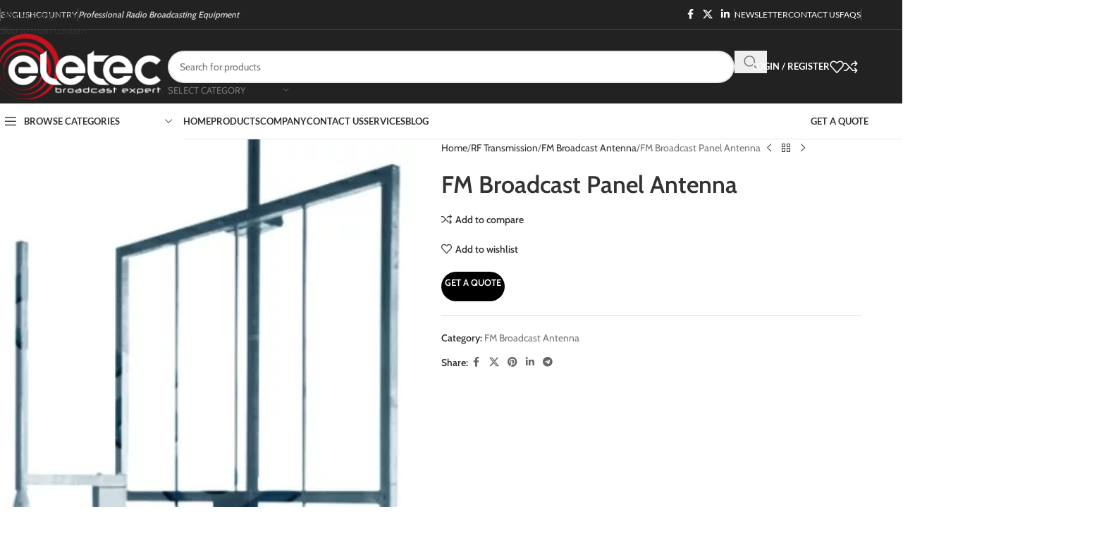

--- FILE ---
content_type: text/html; charset=UTF-8
request_url: https://www.broadcasteletec.com/product/fm-broadcast-panel-antenna/
body_size: 42687
content:
<!DOCTYPE html>
<html lang="en-GB">
<head>
	<meta charset="UTF-8">
	<link rel="profile" href="https://gmpg.org/xfn/11">
	<link rel="pingback" href="https://www.broadcasteletec.com/xmlrpc.php">

	<meta name='robots' content='index, follow, max-image-preview:large, max-snippet:-1, max-video-preview:-1' />

	<!-- This site is optimized with the Yoast SEO plugin v26.8 - https://yoast.com/product/yoast-seo-wordpress/ -->
	<title>FM Broadcast Panel Antenna</title>
	<meta name="description" content="FM Broadcast Panel Antenna" />
	<link rel="canonical" href="https://www.broadcasteletec.com/product/fm-broadcast-panel-antenna/" />
	<meta property="og:locale" content="en_GB" />
	<meta property="og:type" content="article" />
	<meta property="og:title" content="FM Broadcast Panel Antenna" />
	<meta property="og:description" content="FM Broadcast Panel Antenna" />
	<meta property="og:url" content="https://www.broadcasteletec.com/product/fm-broadcast-panel-antenna/" />
	<meta property="og:site_name" content="Broadcast Equipment FM Transmitter, TV Transmitter, Turnkey Studio Solutions" />
	<meta property="article:modified_time" content="2025-05-15T10:37:52+00:00" />
	<meta property="og:image" content="https://www.broadcasteletec.com/wp-content/uploads/2025/05/FM-Broadcast-Panel-Antenna.jpg" />
	<meta property="og:image:width" content="333" />
	<meta property="og:image:height" content="599" />
	<meta property="og:image:type" content="image/jpeg" />
	<meta name="twitter:card" content="summary_large_image" />
	<meta name="twitter:label1" content="Estimated reading time" />
	<meta name="twitter:data1" content="1 minute" />
	<script type="application/ld+json" class="yoast-schema-graph">{"@context":"https://schema.org","@graph":[{"@type":"WebPage","@id":"https://www.broadcasteletec.com/product/fm-broadcast-panel-antenna/","url":"https://www.broadcasteletec.com/product/fm-broadcast-panel-antenna/","name":"FM Broadcast Panel Antenna","isPartOf":{"@id":"https://www.broadcasteletec.com/#website"},"primaryImageOfPage":{"@id":"https://www.broadcasteletec.com/product/fm-broadcast-panel-antenna/#primaryimage"},"image":{"@id":"https://www.broadcasteletec.com/product/fm-broadcast-panel-antenna/#primaryimage"},"thumbnailUrl":"https://www.broadcasteletec.com/wp-content/uploads/2025/05/FM-Broadcast-Panel-Antenna.webp","datePublished":"2025-05-15T10:37:47+00:00","dateModified":"2025-05-15T10:37:52+00:00","description":"FM Broadcast Panel Antenna","breadcrumb":{"@id":"https://www.broadcasteletec.com/product/fm-broadcast-panel-antenna/#breadcrumb"},"inLanguage":"en-GB","potentialAction":[{"@type":"ReadAction","target":["https://www.broadcasteletec.com/product/fm-broadcast-panel-antenna/"]}]},{"@type":"ImageObject","inLanguage":"en-GB","@id":"https://www.broadcasteletec.com/product/fm-broadcast-panel-antenna/#primaryimage","url":"https://www.broadcasteletec.com/wp-content/uploads/2025/05/FM-Broadcast-Panel-Antenna.webp","contentUrl":"https://www.broadcasteletec.com/wp-content/uploads/2025/05/FM-Broadcast-Panel-Antenna.webp","width":333,"height":599},{"@type":"BreadcrumbList","@id":"https://www.broadcasteletec.com/product/fm-broadcast-panel-antenna/#breadcrumb","itemListElement":[{"@type":"ListItem","position":1,"name":"Accueil","item":"https://www.broadcasteletec.com/"},{"@type":"ListItem","position":2,"name":"All Equipment for FM and TV Broadcasting Stations","item":"https://www.broadcasteletec.com/shop/"},{"@type":"ListItem","position":3,"name":"FM Broadcast Panel Antenna"}]},{"@type":"WebSite","@id":"https://www.broadcasteletec.com/#website","url":"https://www.broadcasteletec.com/","name":"Broadcast Equipment FM Transmitter, TV Transmitter, Turnkey Studios Solutions","description":"Broadcast Eletec","publisher":{"@id":"https://www.broadcasteletec.com/#organization"},"alternateName":"Broadcast Equipment FM Transmitter, TV Transmitter, Turnkey Studios Solutions","potentialAction":[{"@type":"SearchAction","target":{"@type":"EntryPoint","urlTemplate":"https://www.broadcasteletec.com/?s={search_term_string}"},"query-input":{"@type":"PropertyValueSpecification","valueRequired":true,"valueName":"search_term_string"}}],"inLanguage":"en-GB"},{"@type":"Organization","@id":"https://www.broadcasteletec.com/#organization","name":"Broadcast Equipment FM Transmitter, TV Transmitter, Turnkey Studio Solutions","alternateName":"Broadcast Equipment FM Transmitter, TV Transmitter, Turnkey Studios Solutions","url":"https://www.broadcasteletec.com/","logo":{"@type":"ImageObject","inLanguage":"en-GB","@id":"https://www.broadcasteletec.com/#/schema/logo/image/","url":"https://www.broadcasteletec.com/wp-content/uploads/2025/05/ELETEC-2017-logoNoirGris-300-120.png.webp","contentUrl":"https://www.broadcasteletec.com/wp-content/uploads/2025/05/ELETEC-2017-logoNoirGris-300-120.png.webp","width":300,"height":123,"caption":"Broadcast Equipment FM Transmitter, TV Transmitter, Turnkey Studio Solutions"},"image":{"@id":"https://www.broadcasteletec.com/#/schema/logo/image/"}}]}</script>
	<!-- / Yoast SEO plugin. -->



<link rel="alternate" type="application/rss+xml" title="Broadcast Equipment FM Transmitter, TV Transmitter, Turnkey Studio Solutions &raquo; Feed" href="https://www.broadcasteletec.com/feed/" />
<link rel="alternate" type="application/rss+xml" title="Broadcast Equipment FM Transmitter, TV Transmitter, Turnkey Studio Solutions &raquo; Comments Feed" href="https://www.broadcasteletec.com/comments/feed/" />
<link rel="alternate" title="oEmbed (JSON)" type="application/json+oembed" href="https://www.broadcasteletec.com/wp-json/oembed/1.0/embed?url=https%3A%2F%2Fwww.broadcasteletec.com%2Fproduct%2Ffm-broadcast-panel-antenna%2F" />
<link rel="alternate" title="oEmbed (XML)" type="text/xml+oembed" href="https://www.broadcasteletec.com/wp-json/oembed/1.0/embed?url=https%3A%2F%2Fwww.broadcasteletec.com%2Fproduct%2Ffm-broadcast-panel-antenna%2F&#038;format=xml" />
<style id='wp-img-auto-sizes-contain-inline-css' type='text/css'>
img:is([sizes=auto i],[sizes^="auto," i]){contain-intrinsic-size:3000px 1500px}
/*# sourceURL=wp-img-auto-sizes-contain-inline-css */
</style>
<style id='woocommerce-inline-inline-css' type='text/css'>
.woocommerce form .form-row .required { visibility: visible; }
/*# sourceURL=woocommerce-inline-inline-css */
</style>
<link data-minify="1" rel='stylesheet' id='yith_ywraq_frontend-css' href='https://www.broadcasteletec.com/wp-content/cache/background-css/1/www.broadcasteletec.com/wp-content/cache/min/1/wp-content/plugins/yith-woocommerce-request-a-quote-premium/assets/css/ywraq-frontend.css?ver=1768915529&wpr_t=1768983224' type='text/css' media='all' />
<style id='yith_ywraq_frontend-inline-css' type='text/css'>
.woocommerce .add-request-quote-button.button, .woocommerce .add-request-quote-button-addons.button, .yith-wceop-ywraq-button-wrapper .add-request-quote-button.button, .yith-wceop-ywraq-button-wrapper .add-request-quote-button-addons.button{
    background-color: #000000!important;
    color: #ffffff!important;
}
.woocommerce .add-request-quote-button.button:hover,  .woocommerce .add-request-quote-button-addons.button:hover,.yith-wceop-ywraq-button-wrapper .add-request-quote-button.button:hover,  .yith-wceop-ywraq-button-wrapper .add-request-quote-button-addons.button:hover{
    background-color: rgb(242,161,55)!important;
    color: #ffffff!important;
}

#ywraq_checkout_quote.button{
	background: rgb(0,0,0);
    color: #ffffff;
    border: 1px solid #ffffff;
}

#ywraq_checkout_quote.button:hover{
	background: rgb(242,161,55);
    color: #ffffff;
    border: 1px solid #ffffff;
}

.cart button.single_add_to_cart_button, .cart a.single_add_to_cart_button{
	                 display:none!important;
	                }
/*# sourceURL=yith_ywraq_frontend-inline-css */
</style>
<link data-minify="1" rel='stylesheet' id='js_composer_front-css' href='https://www.broadcasteletec.com/wp-content/cache/background-css/1/www.broadcasteletec.com/wp-content/cache/min/1/wp-content/plugins/js_composer/assets/css/js_composer.min.css?ver=1768915529&wpr_t=1768983224' type='text/css' media='all' />
<link rel='stylesheet' id='wd-style-base-css' href='https://www.broadcasteletec.com/wp-content/cache/background-css/1/www.broadcasteletec.com/wp-content/themes/woodmart/css/parts/base.min.css?ver=8.3.9&wpr_t=1768983224' type='text/css' media='all' />
<link rel='stylesheet' id='wd-helpers-wpb-elem-css' href='https://www.broadcasteletec.com/wp-content/themes/woodmart/css/parts/helpers-wpb-elem.min.css?ver=8.3.9' type='text/css' media='all' />
<link rel='stylesheet' id='wd-lazy-loading-css' href='https://www.broadcasteletec.com/wp-content/themes/woodmart/css/parts/opt-lazy-load.min.css?ver=8.3.9' type='text/css' media='all' />
<link rel='stylesheet' id='wd-woo-yith-req-quote-css' href='https://www.broadcasteletec.com/wp-content/themes/woodmart/css/parts/int-woo-yith-request-quote.min.css?ver=8.3.9' type='text/css' media='all' />
<link rel='stylesheet' id='wd-woo-mod-grid-css' href='https://www.broadcasteletec.com/wp-content/themes/woodmart/css/parts/woo-mod-grid.min.css?ver=8.3.9' type='text/css' media='all' />
<link rel='stylesheet' id='wd-woo-mod-quantity-css' href='https://www.broadcasteletec.com/wp-content/themes/woodmart/css/parts/woo-mod-quantity.min.css?ver=8.3.9' type='text/css' media='all' />
<link rel='stylesheet' id='wd-woo-mod-shop-table-css' href='https://www.broadcasteletec.com/wp-content/themes/woodmart/css/parts/woo-mod-shop-table.min.css?ver=8.3.9' type='text/css' media='all' />
<link rel='stylesheet' id='wd-select2-css' href='https://www.broadcasteletec.com/wp-content/themes/woodmart/css/parts/woo-lib-select2.min.css?ver=8.3.9' type='text/css' media='all' />
<link rel='stylesheet' id='wd-wpbakery-base-css' href='https://www.broadcasteletec.com/wp-content/themes/woodmart/css/parts/int-wpb-base.min.css?ver=8.3.9' type='text/css' media='all' />
<link rel='stylesheet' id='wd-wpbakery-base-deprecated-css' href='https://www.broadcasteletec.com/wp-content/themes/woodmart/css/parts/int-wpb-base-deprecated.min.css?ver=8.3.9' type='text/css' media='all' />
<link rel='stylesheet' id='wd-woocommerce-base-css' href='https://www.broadcasteletec.com/wp-content/themes/woodmart/css/parts/woocommerce-base.min.css?ver=8.3.9' type='text/css' media='all' />
<link rel='stylesheet' id='wd-mod-star-rating-css' href='https://www.broadcasteletec.com/wp-content/themes/woodmart/css/parts/mod-star-rating.min.css?ver=8.3.9' type='text/css' media='all' />
<link rel='stylesheet' id='wd-woocommerce-block-notices-css' href='https://www.broadcasteletec.com/wp-content/themes/woodmart/css/parts/woo-mod-block-notices.min.css?ver=8.3.9' type='text/css' media='all' />
<link rel='stylesheet' id='wd-woo-single-prod-el-base-css' href='https://www.broadcasteletec.com/wp-content/themes/woodmart/css/parts/woo-single-prod-el-base.min.css?ver=8.3.9' type='text/css' media='all' />
<link rel='stylesheet' id='wd-woo-mod-stock-status-css' href='https://www.broadcasteletec.com/wp-content/themes/woodmart/css/parts/woo-mod-stock-status.min.css?ver=8.3.9' type='text/css' media='all' />
<link rel='stylesheet' id='wd-woo-mod-shop-attributes-css' href='https://www.broadcasteletec.com/wp-content/themes/woodmart/css/parts/woo-mod-shop-attributes.min.css?ver=8.3.9' type='text/css' media='all' />
<link rel='stylesheet' id='wd-opt-carousel-disable-css' href='https://www.broadcasteletec.com/wp-content/themes/woodmart/css/parts/opt-carousel-disable.min.css?ver=8.3.9' type='text/css' media='all' />
<link rel='stylesheet' id='child-style-css' href='https://www.broadcasteletec.com/wp-content/themes/woodmart-child/style.css?ver=8.3.9' type='text/css' media='all' />
<link rel='stylesheet' id='wd-header-base-css' href='https://www.broadcasteletec.com/wp-content/themes/woodmart/css/parts/header-base.min.css?ver=8.3.9' type='text/css' media='all' />
<link rel='stylesheet' id='wd-mod-tools-css' href='https://www.broadcasteletec.com/wp-content/themes/woodmart/css/parts/mod-tools.min.css?ver=8.3.9' type='text/css' media='all' />
<link rel='stylesheet' id='wd-header-elements-base-css' href='https://www.broadcasteletec.com/wp-content/themes/woodmart/css/parts/header-el-base.min.css?ver=8.3.9' type='text/css' media='all' />
<link rel='stylesheet' id='wd-social-icons-css' href='https://www.broadcasteletec.com/wp-content/themes/woodmart/css/parts/el-social-icons.min.css?ver=8.3.9' type='text/css' media='all' />
<link rel='stylesheet' id='wd-header-search-css' href='https://www.broadcasteletec.com/wp-content/themes/woodmart/css/parts/header-el-search.min.css?ver=8.3.9' type='text/css' media='all' />
<link rel='stylesheet' id='wd-header-search-form-css' href='https://www.broadcasteletec.com/wp-content/themes/woodmart/css/parts/header-el-search-form.min.css?ver=8.3.9' type='text/css' media='all' />
<link rel='stylesheet' id='wd-wd-search-form-css' href='https://www.broadcasteletec.com/wp-content/themes/woodmart/css/parts/wd-search-form.min.css?ver=8.3.9' type='text/css' media='all' />
<link rel='stylesheet' id='wd-wd-search-results-css' href='https://www.broadcasteletec.com/wp-content/themes/woodmart/css/parts/wd-search-results.min.css?ver=8.3.9' type='text/css' media='all' />
<link rel='stylesheet' id='wd-wd-search-dropdown-css' href='https://www.broadcasteletec.com/wp-content/themes/woodmart/css/parts/wd-search-dropdown.min.css?ver=8.3.9' type='text/css' media='all' />
<link rel='stylesheet' id='wd-wd-search-cat-css' href='https://www.broadcasteletec.com/wp-content/themes/woodmart/css/parts/wd-search-cat.min.css?ver=8.3.9' type='text/css' media='all' />
<link rel='stylesheet' id='wd-woo-mod-login-form-css' href='https://www.broadcasteletec.com/wp-content/themes/woodmart/css/parts/woo-mod-login-form.min.css?ver=8.3.9' type='text/css' media='all' />
<link rel='stylesheet' id='wd-header-my-account-css' href='https://www.broadcasteletec.com/wp-content/themes/woodmart/css/parts/header-el-my-account.min.css?ver=8.3.9' type='text/css' media='all' />
<link rel='stylesheet' id='wd-header-mobile-nav-dropdown-css' href='https://www.broadcasteletec.com/wp-content/themes/woodmart/css/parts/header-el-mobile-nav-dropdown.min.css?ver=8.3.9' type='text/css' media='all' />
<link rel='stylesheet' id='wd-header-categories-nav-css' href='https://www.broadcasteletec.com/wp-content/themes/woodmart/css/parts/header-el-category-nav.min.css?ver=8.3.9' type='text/css' media='all' />
<link rel='stylesheet' id='wd-mod-nav-vertical-css' href='https://www.broadcasteletec.com/wp-content/themes/woodmart/css/parts/mod-nav-vertical.min.css?ver=8.3.9' type='text/css' media='all' />
<link rel='stylesheet' id='wd-mod-nav-vertical-design-default-css' href='https://www.broadcasteletec.com/wp-content/themes/woodmart/css/parts/mod-nav-vertical-design-default.min.css?ver=8.3.9' type='text/css' media='all' />
<link rel='stylesheet' id='wd-header-mod-content-calc-css' href='https://www.broadcasteletec.com/wp-content/themes/woodmart/css/parts/header-mod-content-calc.min.css?ver=8.3.9' type='text/css' media='all' />
<link rel='stylesheet' id='wd-page-title-css' href='https://www.broadcasteletec.com/wp-content/themes/woodmart/css/parts/page-title.min.css?ver=8.3.9' type='text/css' media='all' />
<link rel='stylesheet' id='wd-woo-single-prod-predefined-css' href='https://www.broadcasteletec.com/wp-content/themes/woodmart/css/parts/woo-single-prod-predefined.min.css?ver=8.3.9' type='text/css' media='all' />
<link rel='stylesheet' id='wd-woo-single-prod-and-quick-view-predefined-css' href='https://www.broadcasteletec.com/wp-content/themes/woodmart/css/parts/woo-single-prod-and-quick-view-predefined.min.css?ver=8.3.9' type='text/css' media='all' />
<link rel='stylesheet' id='wd-woo-single-prod-el-tabs-predefined-css' href='https://www.broadcasteletec.com/wp-content/themes/woodmart/css/parts/woo-single-prod-el-tabs-predefined.min.css?ver=8.3.9' type='text/css' media='all' />
<link rel='stylesheet' id='wd-woo-single-prod-el-gallery-css' href='https://www.broadcasteletec.com/wp-content/themes/woodmart/css/parts/woo-single-prod-el-gallery.min.css?ver=8.3.9' type='text/css' media='all' />
<link rel='stylesheet' id='wd-woo-single-prod-el-gallery-opt-thumb-left-desktop-css' href='https://www.broadcasteletec.com/wp-content/themes/woodmart/css/parts/woo-single-prod-el-gallery-opt-thumb-left-desktop.min.css?ver=8.3.9' type='text/css' media='all' />
<link rel='stylesheet' id='wd-swiper-css' href='https://www.broadcasteletec.com/wp-content/themes/woodmart/css/parts/lib-swiper.min.css?ver=8.3.9' type='text/css' media='all' />
<link rel='stylesheet' id='wd-swiper-arrows-css' href='https://www.broadcasteletec.com/wp-content/themes/woodmart/css/parts/lib-swiper-arrows.min.css?ver=8.3.9' type='text/css' media='all' />
<link rel='stylesheet' id='wd-photoswipe-css' href='https://www.broadcasteletec.com/wp-content/cache/background-css/1/www.broadcasteletec.com/wp-content/themes/woodmart/css/parts/lib-photoswipe.min.css?ver=8.3.9&wpr_t=1768983224' type='text/css' media='all' />
<link rel='stylesheet' id='wd-woo-single-prod-el-navigation-css' href='https://www.broadcasteletec.com/wp-content/themes/woodmart/css/parts/woo-single-prod-el-navigation.min.css?ver=8.3.9' type='text/css' media='all' />
<link rel='stylesheet' id='wd-tabs-css' href='https://www.broadcasteletec.com/wp-content/themes/woodmart/css/parts/el-tabs.min.css?ver=8.3.9' type='text/css' media='all' />
<link rel='stylesheet' id='wd-woo-single-prod-el-tabs-opt-layout-tabs-css' href='https://www.broadcasteletec.com/wp-content/themes/woodmart/css/parts/woo-single-prod-el-tabs-opt-layout-tabs.min.css?ver=8.3.9' type='text/css' media='all' />
<link rel='stylesheet' id='wd-accordion-css' href='https://www.broadcasteletec.com/wp-content/themes/woodmart/css/parts/el-accordion.min.css?ver=8.3.9' type='text/css' media='all' />
<link rel='stylesheet' id='wd-accordion-elem-wpb-css' href='https://www.broadcasteletec.com/wp-content/themes/woodmart/css/parts/el-accordion-wpb-elem.min.css?ver=8.3.9' type='text/css' media='all' />
<link rel='stylesheet' id='wd-image-gallery-css' href='https://www.broadcasteletec.com/wp-content/themes/woodmart/css/parts/el-gallery.min.css?ver=8.3.9' type='text/css' media='all' />
<link rel='stylesheet' id='wd-section-title-css' href='https://www.broadcasteletec.com/wp-content/themes/woodmart/css/parts/el-section-title.min.css?ver=8.3.9' type='text/css' media='all' />
<link rel='stylesheet' id='wd-mod-highlighted-text-css' href='https://www.broadcasteletec.com/wp-content/themes/woodmart/css/parts/mod-highlighted-text.min.css?ver=8.3.9' type='text/css' media='all' />
<link rel='stylesheet' id='wd-text-block-css' href='https://www.broadcasteletec.com/wp-content/themes/woodmart/css/parts/el-text-block.min.css?ver=8.3.9' type='text/css' media='all' />
<link rel='stylesheet' id='wd-product-loop-css' href='https://www.broadcasteletec.com/wp-content/themes/woodmart/css/parts/woo-product-loop.min.css?ver=8.3.9' type='text/css' media='all' />
<link rel='stylesheet' id='wd-product-loop-base-css' href='https://www.broadcasteletec.com/wp-content/themes/woodmart/css/parts/woo-product-loop-base.min.css?ver=8.3.9' type='text/css' media='all' />
<link rel='stylesheet' id='wd-mod-more-description-css' href='https://www.broadcasteletec.com/wp-content/themes/woodmart/css/parts/mod-more-description.min.css?ver=8.3.9' type='text/css' media='all' />
<link rel='stylesheet' id='wd-mfp-popup-css' href='https://www.broadcasteletec.com/wp-content/themes/woodmart/css/parts/lib-magnific-popup.min.css?ver=8.3.9' type='text/css' media='all' />
<link rel='stylesheet' id='wd-mod-animations-transform-css' href='https://www.broadcasteletec.com/wp-content/themes/woodmart/css/parts/mod-animations-transform.min.css?ver=8.3.9' type='text/css' media='all' />
<link rel='stylesheet' id='wd-mod-transform-css' href='https://www.broadcasteletec.com/wp-content/themes/woodmart/css/parts/mod-transform.min.css?ver=8.3.9' type='text/css' media='all' />
<link rel='stylesheet' id='wd-swiper-pagin-css' href='https://www.broadcasteletec.com/wp-content/themes/woodmart/css/parts/lib-swiper-pagin.min.css?ver=8.3.9' type='text/css' media='all' />
<link rel='stylesheet' id='wd-footer-base-css' href='https://www.broadcasteletec.com/wp-content/themes/woodmart/css/parts/footer-base.min.css?ver=8.3.9' type='text/css' media='all' />
<link rel='stylesheet' id='wd-info-box-css' href='https://www.broadcasteletec.com/wp-content/themes/woodmart/css/parts/el-info-box.min.css?ver=8.3.9' type='text/css' media='all' />
<link rel='stylesheet' id='wd-list-css' href='https://www.broadcasteletec.com/wp-content/themes/woodmart/css/parts/el-list.min.css?ver=8.3.9' type='text/css' media='all' />
<link rel='stylesheet' id='wd-el-list-css' href='https://www.broadcasteletec.com/wp-content/themes/woodmart/css/parts/el-list-wpb-elem.min.css?ver=8.3.9' type='text/css' media='all' />
<link rel='stylesheet' id='wd-social-icons-styles-css' href='https://www.broadcasteletec.com/wp-content/themes/woodmart/css/parts/el-social-styles.min.css?ver=8.3.9' type='text/css' media='all' />
<link rel='stylesheet' id='wd-scroll-top-css' href='https://www.broadcasteletec.com/wp-content/themes/woodmart/css/parts/opt-scrolltotop.min.css?ver=8.3.9' type='text/css' media='all' />
<link rel='stylesheet' id='wd-header-my-account-sidebar-css' href='https://www.broadcasteletec.com/wp-content/themes/woodmart/css/parts/header-el-my-account-sidebar.min.css?ver=8.3.9' type='text/css' media='all' />
<link rel='stylesheet' id='wd-bottom-toolbar-css' href='https://www.broadcasteletec.com/wp-content/themes/woodmart/css/parts/opt-bottom-toolbar.min.css?ver=8.3.9' type='text/css' media='all' />
<link rel='stylesheet' id='wd-header-cart-css' href='https://www.broadcasteletec.com/wp-content/themes/woodmart/css/parts/header-el-cart.min.css?ver=8.3.9' type='text/css' media='all' />
<link rel="stylesheet" href="https://www.broadcasteletec.com/wp-content/cache/fonts/1/google-fonts/css/5/a/a/a53e45e8dc4cc8b9e34668eee6977.css" data-wpr-hosted-gf-parameters="family=Cabin%3A400%2C600%7CLato%3A400%2C700&display=swap&ver=8.3.9"/>
<style id='rocket-lazyload-inline-css' type='text/css'>
.rll-youtube-player{position:relative;padding-bottom:56.23%;height:0;overflow:hidden;max-width:100%;}.rll-youtube-player:focus-within{outline: 2px solid currentColor;outline-offset: 5px;}.rll-youtube-player iframe{position:absolute;top:0;left:0;width:100%;height:100%;z-index:100;background:0 0}.rll-youtube-player img{bottom:0;display:block;left:0;margin:auto;max-width:100%;width:100%;position:absolute;right:0;top:0;border:none;height:auto;-webkit-transition:.4s all;-moz-transition:.4s all;transition:.4s all}.rll-youtube-player img:hover{-webkit-filter:brightness(75%)}.rll-youtube-player .play{height:100%;width:100%;left:0;top:0;position:absolute;background:var(--wpr-bg-2da37cc8-f218-4454-bd1a-de7998fc243f) no-repeat center;background-color: transparent !important;cursor:pointer;border:none;}
/*# sourceURL=rocket-lazyload-inline-css */
</style>
<script type="text/javascript" src="https://www.broadcasteletec.com/wp-includes/js/jquery/jquery.min.js?ver=3.7.1" id="jquery-core-js" data-rocket-defer defer></script>
<script type="text/javascript" src="https://www.broadcasteletec.com/wp-content/plugins/woocommerce/assets/js/jquery-blockui/jquery.blockUI.min.js?ver=2.7.0-wc.10.4.3" id="wc-jquery-blockui-js" data-wp-strategy="defer" data-rocket-defer defer></script>
<script type="text/javascript" id="wc-add-to-cart-js-extra">
/* <![CDATA[ */
var wc_add_to_cart_params = {"ajax_url":"/wp-admin/admin-ajax.php","wc_ajax_url":"/?wc-ajax=%%endpoint%%","i18n_view_cart":"View basket","cart_url":"https://www.broadcasteletec.com","is_cart":"","cart_redirect_after_add":"no"};
//# sourceURL=wc-add-to-cart-js-extra
/* ]]> */
</script>
<script type="text/javascript" src="https://www.broadcasteletec.com/wp-content/plugins/woocommerce/assets/js/frontend/add-to-cart.min.js?ver=10.4.3" id="wc-add-to-cart-js" data-wp-strategy="defer" data-rocket-defer defer></script>
<script type="text/javascript" src="https://www.broadcasteletec.com/wp-content/plugins/woocommerce/assets/js/zoom/jquery.zoom.min.js?ver=1.7.21-wc.10.4.3" id="wc-zoom-js" defer="defer" data-wp-strategy="defer"></script>
<script type="text/javascript" id="wc-single-product-js-extra">
/* <![CDATA[ */
var wc_single_product_params = {"i18n_required_rating_text":"Please select a rating","i18n_rating_options":["1 of 5 stars","2 of 5 stars","3 of 5 stars","4 of 5 stars","5 of 5 stars"],"i18n_product_gallery_trigger_text":"View full-screen image gallery","review_rating_required":"yes","flexslider":{"rtl":false,"animation":"slide","smoothHeight":true,"directionNav":false,"controlNav":"thumbnails","slideshow":false,"animationSpeed":500,"animationLoop":false,"allowOneSlide":false},"zoom_enabled":"","zoom_options":[],"photoswipe_enabled":"","photoswipe_options":{"shareEl":false,"closeOnScroll":false,"history":false,"hideAnimationDuration":0,"showAnimationDuration":0},"flexslider_enabled":""};
//# sourceURL=wc-single-product-js-extra
/* ]]> */
</script>
<script type="text/javascript" src="https://www.broadcasteletec.com/wp-content/plugins/woocommerce/assets/js/frontend/single-product.min.js?ver=10.4.3" id="wc-single-product-js" defer="defer" data-wp-strategy="defer"></script>
<script type="text/javascript" src="https://www.broadcasteletec.com/wp-content/plugins/woocommerce/assets/js/js-cookie/js.cookie.min.js?ver=2.1.4-wc.10.4.3" id="wc-js-cookie-js" defer="defer" data-wp-strategy="defer"></script>
<script type="text/javascript" id="woocommerce-js-extra">
/* <![CDATA[ */
var woocommerce_params = {"ajax_url":"/wp-admin/admin-ajax.php","wc_ajax_url":"/?wc-ajax=%%endpoint%%","i18n_password_show":"Show password","i18n_password_hide":"Hide password"};
//# sourceURL=woocommerce-js-extra
/* ]]> */
</script>
<script type="text/javascript" src="https://www.broadcasteletec.com/wp-content/plugins/woocommerce/assets/js/frontend/woocommerce.min.js?ver=10.4.3" id="woocommerce-js" defer="defer" data-wp-strategy="defer"></script>
<script data-minify="1" type="text/javascript" src="https://www.broadcasteletec.com/wp-content/cache/min/1/wp-content/plugins/js_composer/assets/js/vendors/woocommerce-add-to-cart.js?ver=1768915529" id="vc_woocommerce-add-to-cart-js-js" data-rocket-defer defer></script>
<script type="text/javascript" src="https://www.broadcasteletec.com/wp-content/themes/woodmart/js/libs/device.min.js?ver=8.3.9" id="wd-device-library-js" data-rocket-defer defer></script>
<script type="text/javascript" src="https://www.broadcasteletec.com/wp-content/themes/woodmart/js/scripts/global/scrollBar.min.js?ver=8.3.9" id="wd-scrollbar-js"></script>
<script></script><link rel="https://api.w.org/" href="https://www.broadcasteletec.com/wp-json/" /><link rel="alternate" title="JSON" type="application/json" href="https://www.broadcasteletec.com/wp-json/wp/v2/product/9449" /><link rel="EditURI" type="application/rsd+xml" title="RSD" href="https://www.broadcasteletec.com/xmlrpc.php?rsd" />
<meta name="generator" content="WordPress 6.9" />
<meta name="generator" content="WooCommerce 10.4.3" />
<link rel='shortlink' href='https://www.broadcasteletec.com/?p=9449' />
					<meta name="viewport" content="width=device-width, initial-scale=1">
											<link rel="preload" as="font" href="https://www.broadcasteletec.com/wp-content/themes/woodmart/fonts/woodmart-font-1-400.woff2?v=8.3.9" type="font/woff2" crossorigin>
						<noscript><style>.woocommerce-product-gallery{ opacity: 1 !important; }</style></noscript>
	<meta name="generator" content="Powered by WPBakery Page Builder - drag and drop page builder for WordPress."/>
<link rel="icon" href="https://www.broadcasteletec.com/wp-content/uploads/2023/11/cropped-eletec-logo-150x150.png" sizes="32x32" />
<link rel="icon" href="https://www.broadcasteletec.com/wp-content/uploads/2023/11/cropped-eletec-logo-300x300.png" sizes="192x192" />
<link rel="apple-touch-icon" href="https://www.broadcasteletec.com/wp-content/uploads/2023/11/cropped-eletec-logo-300x300.png" />
<meta name="msapplication-TileImage" content="https://www.broadcasteletec.com/wp-content/uploads/2023/11/cropped-eletec-logo-300x300.png" />
		<style type="text/css" id="wp-custom-css">
			/*.slider-cta{background-color:#e8970a !important}*/

/*.wd-add-btn div.clear{
	display:none !important
}*/		</style>
		<style>
		
		</style><noscript><style> .wpb_animate_when_almost_visible { opacity: 1; }</style></noscript>			<style id="wd-style-header_479529-css" data-type="wd-style-header_479529">
				:root{
	--wd-top-bar-h: 41px;
	--wd-top-bar-sm-h: .00001px;
	--wd-top-bar-sticky-h: .00001px;
	--wd-top-bar-brd-w: 1px;

	--wd-header-general-h: 105px;
	--wd-header-general-sm-h: 60px;
	--wd-header-general-sticky-h: .00001px;
	--wd-header-general-brd-w: .00001px;

	--wd-header-bottom-h: 50px;
	--wd-header-bottom-sm-h: 60px;
	--wd-header-bottom-sticky-h: .00001px;
	--wd-header-bottom-brd-w: 1px;

	--wd-header-clone-h: 60px;

	--wd-header-brd-w: calc(var(--wd-top-bar-brd-w) + var(--wd-header-general-brd-w) + var(--wd-header-bottom-brd-w));
	--wd-header-h: calc(var(--wd-top-bar-h) + var(--wd-header-general-h) + var(--wd-header-bottom-h) + var(--wd-header-brd-w));
	--wd-header-sticky-h: calc(var(--wd-top-bar-sticky-h) + var(--wd-header-general-sticky-h) + var(--wd-header-bottom-sticky-h) + var(--wd-header-clone-h) + var(--wd-header-brd-w));
	--wd-header-sm-h: calc(var(--wd-top-bar-sm-h) + var(--wd-header-general-sm-h) + var(--wd-header-bottom-sm-h) + var(--wd-header-brd-w));
}

.whb-top-bar .wd-dropdown {
	margin-top: -0.5px;
}

.whb-top-bar .wd-dropdown:after {
	height: 10.5px;
}



:root:has(.whb-top-bar.whb-border-boxed) {
	--wd-top-bar-brd-w: .00001px;
}

@media (max-width: 1024px) {
:root:has(.whb-top-bar.whb-hidden-mobile) {
	--wd-top-bar-brd-w: .00001px;
}
}


:root:has(.whb-header-bottom.whb-border-boxed) {
	--wd-header-bottom-brd-w: .00001px;
}

@media (max-width: 1024px) {
:root:has(.whb-header-bottom.whb-hidden-mobile) {
	--wd-header-bottom-brd-w: .00001px;
}
}

.whb-header-bottom .wd-dropdown {
	margin-top: 4px;
}

.whb-header-bottom .wd-dropdown:after {
	height: 15px;
}


.whb-clone.whb-sticked .wd-dropdown:not(.sub-sub-menu) {
	margin-top: 9px;
}

.whb-clone.whb-sticked .wd-dropdown:not(.sub-sub-menu):after {
	height: 20px;
}

		
.whb-top-bar {
	background-color: rgba(34, 34, 34, 1);border-color: rgba(58, 77, 105, 1);border-bottom-width: 1px;border-bottom-style: solid;
}

.whb-9x1ytaxq7aphtb3npidp form.searchform {
	--wd-form-height: 46px;
}
.whb-general-header {
	background-color: rgba(34, 34, 34, 1);border-bottom-width: 0px;border-bottom-style: solid;
}
.whb-wjlcubfdmlq3d7jvmt23 .menu-opener { background-color: rgba(255, 255, 255, 1); }.whb-wjlcubfdmlq3d7jvmt23 .menu-opener { border-color: rgba(255, 255, 255, 1);border-bottom-width: 1px;border-bottom-style: solid;border-top-width: 1px;border-top-style: solid;border-left-width: 1px;border-left-style: solid;border-right-width: 1px;border-right-style: solid; }
.whb-e6fk2q1nh63jdb1d9uvu form.searchform {
	--wd-form-height: 42px;
}
.whb-header-bottom {
	border-color: rgba(129, 129, 129, 0.2);border-bottom-width: 1px;border-bottom-style: solid;
}
			</style>
						<style id="wd-style-theme_settings_default-css" data-type="wd-style-theme_settings_default">
				@font-face {
	font-weight: normal;
	font-style: normal;
	font-family: "woodmart-font";
	src: url("//www.broadcasteletec.com/wp-content/themes/woodmart/fonts/woodmart-font-1-400.woff2?v=8.3.9") format("woff2");
	font-display:swap;
}

:root {
	--wd-text-font: "Cabin", Arial, Helvetica, sans-serif;
	--wd-text-font-weight: 400;
	--wd-text-color: #767676;
	--wd-text-font-size: 14px;
	--wd-title-font: "Cabin", Arial, Helvetica, sans-serif;
	--wd-title-font-weight: 600;
	--wd-title-color: #242424;
	--wd-entities-title-font: "Cabin", Arial, Helvetica, sans-serif;
	--wd-entities-title-font-weight: 600;
	--wd-entities-title-color: #333333;
	--wd-entities-title-color-hover: rgb(51 51 51 / 65%);
	--wd-alternative-font: "Lato", Arial, Helvetica, sans-serif;
	--wd-widget-title-font: "Cabin", Arial, Helvetica, sans-serif;
	--wd-widget-title-font-weight: 600;
	--wd-widget-title-transform: uppercase;
	--wd-widget-title-color: #333;
	--wd-widget-title-font-size: 16px;
	--wd-header-el-font: "Lato", Arial, Helvetica, sans-serif;
	--wd-header-el-font-weight: 700;
	--wd-header-el-transform: uppercase;
	--wd-header-el-font-size: 13px;
	--wd-otl-style: dotted;
	--wd-otl-width: 2px;
	--wd-primary-color: rgb(244,165,28);
	--wd-alternative-color: #fbbc34;
	--btn-default-bgcolor: #f7f7f7;
	--btn-default-bgcolor-hover: #efefef;
	--btn-accented-bgcolor: rgb(244,165,28);
	--btn-accented-bgcolor-hover: rgb(222,150,26);
	--wd-form-brd-width: 2px;
	--notices-success-bg: #459647;
	--notices-success-color: #fff;
	--notices-warning-bg: #E0B252;
	--notices-warning-color: #fff;
	--wd-link-color: #333333;
	--wd-link-color-hover: #242424;
}
.wd-age-verify-wrap {
	--wd-popup-width: 500px;
}
.wd-popup.wd-promo-popup {
	background-color: rgb(255,255,255);
	background-image: none;
	background-repeat: no-repeat;
	background-size: cover;
	background-position: center center;
}
.wd-promo-popup-wrap {
	--wd-popup-width: 800px;
}
:is(.woodmart-woocommerce-layered-nav, .wd-product-category-filter) .wd-scroll-content {
	max-height: 223px;
}
.wd-page-title .wd-page-title-bg img {
	object-fit: cover;
	object-position: center center;
}
.wd-footer {
	background-color: rgb(9,33,67);
	background-image: none;
}
html .product.wd-cat .wd-entities-title, html .product.wd-cat.cat-design-replace-title .wd-entities-title, html .wd-masonry-first .wd-cat:first-child .wd-entities-title {
	font-size: 16px;
}
.mfp-wrap.wd-popup-quick-view-wrap {
	--wd-popup-width: 920px;
}
:root{
--wd-container-w: 1222px;
--wd-form-brd-radius: 35px;
--btn-default-color: #333;
--btn-default-color-hover: #333;
--btn-accented-color: #fff;
--btn-accented-color-hover: #fff;
--btn-default-brd-radius: 35px;
--btn-default-box-shadow: none;
--btn-default-box-shadow-hover: none;
--btn-accented-brd-radius: 35px;
--btn-accented-box-shadow: none;
--btn-accented-box-shadow-hover: none;
--wd-brd-radius: 0px;
}

@media (min-width: 1222px) {
[data-vc-full-width]:not([data-vc-stretch-content]),
:is(.vc_section, .vc_row).wd-section-stretch {
padding-left: calc((100vw - 1222px - var(--wd-sticky-nav-w) - var(--wd-scroll-w)) / 2);
padding-right: calc((100vw - 1222px - var(--wd-sticky-nav-w) - var(--wd-scroll-w)) / 2);
}
}


.wd-page-title {
background-color: #0a0a0a;
}

.footer-column-heading::before {
	content: '\007C';
	font-weight: 900;
	font-size: 22px;
	color: #e8970a;
}
.wd-copyrights.copyrights-wrapper.wd-layout-centered {
	background-color: black;
	color: white;
	font-size: 12px;
	padding: unset;
	
}
.wd-copyrights .wd-grid-g{
	--wd-gap-lg:unset;
}
a.request-a-quote{
	background-color:#000000 !important;
	font-size:30px !important;
}
/*#menu-left-category-menu {
	background-color: #000000;
}
.wd-nav-vertical .woodmart-nav-link {
	color: #ffffff;
}*/
.wd-content-layout{padding-block-end:0px;}
.home-category-desc{max-height:131px;overflow:hidden;text-align:justify}
.hometop-category-carousel .attachment-woocommerce_thumbnail.size-woocommerce_thumbnail.wd-lazy-load.wd-lazy-fade.wd-loaded {
	width: 60px;
	height: auto;
}
.hometop-category-carousel .category-image-wrapp, .wd-carousel-wrap .hover-mask{
	text-align:center
}
.add-request-quote-button.button {
	padding: 5px !important;
	background-color:#000000 !important;
}
.wd-add-btn.wd-add-btn-replace {
	width: 100%;
}
.wd-action-btn{display:block}
.wd-dropdown-cats .wd-sub-accented > li > a{text-transform:capitalize}			</style>
			<noscript><style id="rocket-lazyload-nojs-css">.rll-youtube-player, [data-lazy-src]{display:none !important;}</style></noscript><style id='global-styles-inline-css' type='text/css'>
:root{--wp--preset--aspect-ratio--square: 1;--wp--preset--aspect-ratio--4-3: 4/3;--wp--preset--aspect-ratio--3-4: 3/4;--wp--preset--aspect-ratio--3-2: 3/2;--wp--preset--aspect-ratio--2-3: 2/3;--wp--preset--aspect-ratio--16-9: 16/9;--wp--preset--aspect-ratio--9-16: 9/16;--wp--preset--color--black: #000000;--wp--preset--color--cyan-bluish-gray: #abb8c3;--wp--preset--color--white: #ffffff;--wp--preset--color--pale-pink: #f78da7;--wp--preset--color--vivid-red: #cf2e2e;--wp--preset--color--luminous-vivid-orange: #ff6900;--wp--preset--color--luminous-vivid-amber: #fcb900;--wp--preset--color--light-green-cyan: #7bdcb5;--wp--preset--color--vivid-green-cyan: #00d084;--wp--preset--color--pale-cyan-blue: #8ed1fc;--wp--preset--color--vivid-cyan-blue: #0693e3;--wp--preset--color--vivid-purple: #9b51e0;--wp--preset--gradient--vivid-cyan-blue-to-vivid-purple: linear-gradient(135deg,rgb(6,147,227) 0%,rgb(155,81,224) 100%);--wp--preset--gradient--light-green-cyan-to-vivid-green-cyan: linear-gradient(135deg,rgb(122,220,180) 0%,rgb(0,208,130) 100%);--wp--preset--gradient--luminous-vivid-amber-to-luminous-vivid-orange: linear-gradient(135deg,rgb(252,185,0) 0%,rgb(255,105,0) 100%);--wp--preset--gradient--luminous-vivid-orange-to-vivid-red: linear-gradient(135deg,rgb(255,105,0) 0%,rgb(207,46,46) 100%);--wp--preset--gradient--very-light-gray-to-cyan-bluish-gray: linear-gradient(135deg,rgb(238,238,238) 0%,rgb(169,184,195) 100%);--wp--preset--gradient--cool-to-warm-spectrum: linear-gradient(135deg,rgb(74,234,220) 0%,rgb(151,120,209) 20%,rgb(207,42,186) 40%,rgb(238,44,130) 60%,rgb(251,105,98) 80%,rgb(254,248,76) 100%);--wp--preset--gradient--blush-light-purple: linear-gradient(135deg,rgb(255,206,236) 0%,rgb(152,150,240) 100%);--wp--preset--gradient--blush-bordeaux: linear-gradient(135deg,rgb(254,205,165) 0%,rgb(254,45,45) 50%,rgb(107,0,62) 100%);--wp--preset--gradient--luminous-dusk: linear-gradient(135deg,rgb(255,203,112) 0%,rgb(199,81,192) 50%,rgb(65,88,208) 100%);--wp--preset--gradient--pale-ocean: linear-gradient(135deg,rgb(255,245,203) 0%,rgb(182,227,212) 50%,rgb(51,167,181) 100%);--wp--preset--gradient--electric-grass: linear-gradient(135deg,rgb(202,248,128) 0%,rgb(113,206,126) 100%);--wp--preset--gradient--midnight: linear-gradient(135deg,rgb(2,3,129) 0%,rgb(40,116,252) 100%);--wp--preset--font-size--small: 13px;--wp--preset--font-size--medium: 20px;--wp--preset--font-size--large: 36px;--wp--preset--font-size--x-large: 42px;--wp--preset--spacing--20: 0.44rem;--wp--preset--spacing--30: 0.67rem;--wp--preset--spacing--40: 1rem;--wp--preset--spacing--50: 1.5rem;--wp--preset--spacing--60: 2.25rem;--wp--preset--spacing--70: 3.38rem;--wp--preset--spacing--80: 5.06rem;--wp--preset--shadow--natural: 6px 6px 9px rgba(0, 0, 0, 0.2);--wp--preset--shadow--deep: 12px 12px 50px rgba(0, 0, 0, 0.4);--wp--preset--shadow--sharp: 6px 6px 0px rgba(0, 0, 0, 0.2);--wp--preset--shadow--outlined: 6px 6px 0px -3px rgb(255, 255, 255), 6px 6px rgb(0, 0, 0);--wp--preset--shadow--crisp: 6px 6px 0px rgb(0, 0, 0);}:where(body) { margin: 0; }.wp-site-blocks > .alignleft { float: left; margin-right: 2em; }.wp-site-blocks > .alignright { float: right; margin-left: 2em; }.wp-site-blocks > .aligncenter { justify-content: center; margin-left: auto; margin-right: auto; }:where(.is-layout-flex){gap: 0.5em;}:where(.is-layout-grid){gap: 0.5em;}.is-layout-flow > .alignleft{float: left;margin-inline-start: 0;margin-inline-end: 2em;}.is-layout-flow > .alignright{float: right;margin-inline-start: 2em;margin-inline-end: 0;}.is-layout-flow > .aligncenter{margin-left: auto !important;margin-right: auto !important;}.is-layout-constrained > .alignleft{float: left;margin-inline-start: 0;margin-inline-end: 2em;}.is-layout-constrained > .alignright{float: right;margin-inline-start: 2em;margin-inline-end: 0;}.is-layout-constrained > .aligncenter{margin-left: auto !important;margin-right: auto !important;}.is-layout-constrained > :where(:not(.alignleft):not(.alignright):not(.alignfull)){margin-left: auto !important;margin-right: auto !important;}body .is-layout-flex{display: flex;}.is-layout-flex{flex-wrap: wrap;align-items: center;}.is-layout-flex > :is(*, div){margin: 0;}body .is-layout-grid{display: grid;}.is-layout-grid > :is(*, div){margin: 0;}body{padding-top: 0px;padding-right: 0px;padding-bottom: 0px;padding-left: 0px;}a:where(:not(.wp-element-button)){text-decoration: none;}:root :where(.wp-element-button, .wp-block-button__link){background-color: #32373c;border-width: 0;color: #fff;font-family: inherit;font-size: inherit;font-style: inherit;font-weight: inherit;letter-spacing: inherit;line-height: inherit;padding-top: calc(0.667em + 2px);padding-right: calc(1.333em + 2px);padding-bottom: calc(0.667em + 2px);padding-left: calc(1.333em + 2px);text-decoration: none;text-transform: inherit;}.has-black-color{color: var(--wp--preset--color--black) !important;}.has-cyan-bluish-gray-color{color: var(--wp--preset--color--cyan-bluish-gray) !important;}.has-white-color{color: var(--wp--preset--color--white) !important;}.has-pale-pink-color{color: var(--wp--preset--color--pale-pink) !important;}.has-vivid-red-color{color: var(--wp--preset--color--vivid-red) !important;}.has-luminous-vivid-orange-color{color: var(--wp--preset--color--luminous-vivid-orange) !important;}.has-luminous-vivid-amber-color{color: var(--wp--preset--color--luminous-vivid-amber) !important;}.has-light-green-cyan-color{color: var(--wp--preset--color--light-green-cyan) !important;}.has-vivid-green-cyan-color{color: var(--wp--preset--color--vivid-green-cyan) !important;}.has-pale-cyan-blue-color{color: var(--wp--preset--color--pale-cyan-blue) !important;}.has-vivid-cyan-blue-color{color: var(--wp--preset--color--vivid-cyan-blue) !important;}.has-vivid-purple-color{color: var(--wp--preset--color--vivid-purple) !important;}.has-black-background-color{background-color: var(--wp--preset--color--black) !important;}.has-cyan-bluish-gray-background-color{background-color: var(--wp--preset--color--cyan-bluish-gray) !important;}.has-white-background-color{background-color: var(--wp--preset--color--white) !important;}.has-pale-pink-background-color{background-color: var(--wp--preset--color--pale-pink) !important;}.has-vivid-red-background-color{background-color: var(--wp--preset--color--vivid-red) !important;}.has-luminous-vivid-orange-background-color{background-color: var(--wp--preset--color--luminous-vivid-orange) !important;}.has-luminous-vivid-amber-background-color{background-color: var(--wp--preset--color--luminous-vivid-amber) !important;}.has-light-green-cyan-background-color{background-color: var(--wp--preset--color--light-green-cyan) !important;}.has-vivid-green-cyan-background-color{background-color: var(--wp--preset--color--vivid-green-cyan) !important;}.has-pale-cyan-blue-background-color{background-color: var(--wp--preset--color--pale-cyan-blue) !important;}.has-vivid-cyan-blue-background-color{background-color: var(--wp--preset--color--vivid-cyan-blue) !important;}.has-vivid-purple-background-color{background-color: var(--wp--preset--color--vivid-purple) !important;}.has-black-border-color{border-color: var(--wp--preset--color--black) !important;}.has-cyan-bluish-gray-border-color{border-color: var(--wp--preset--color--cyan-bluish-gray) !important;}.has-white-border-color{border-color: var(--wp--preset--color--white) !important;}.has-pale-pink-border-color{border-color: var(--wp--preset--color--pale-pink) !important;}.has-vivid-red-border-color{border-color: var(--wp--preset--color--vivid-red) !important;}.has-luminous-vivid-orange-border-color{border-color: var(--wp--preset--color--luminous-vivid-orange) !important;}.has-luminous-vivid-amber-border-color{border-color: var(--wp--preset--color--luminous-vivid-amber) !important;}.has-light-green-cyan-border-color{border-color: var(--wp--preset--color--light-green-cyan) !important;}.has-vivid-green-cyan-border-color{border-color: var(--wp--preset--color--vivid-green-cyan) !important;}.has-pale-cyan-blue-border-color{border-color: var(--wp--preset--color--pale-cyan-blue) !important;}.has-vivid-cyan-blue-border-color{border-color: var(--wp--preset--color--vivid-cyan-blue) !important;}.has-vivid-purple-border-color{border-color: var(--wp--preset--color--vivid-purple) !important;}.has-vivid-cyan-blue-to-vivid-purple-gradient-background{background: var(--wp--preset--gradient--vivid-cyan-blue-to-vivid-purple) !important;}.has-light-green-cyan-to-vivid-green-cyan-gradient-background{background: var(--wp--preset--gradient--light-green-cyan-to-vivid-green-cyan) !important;}.has-luminous-vivid-amber-to-luminous-vivid-orange-gradient-background{background: var(--wp--preset--gradient--luminous-vivid-amber-to-luminous-vivid-orange) !important;}.has-luminous-vivid-orange-to-vivid-red-gradient-background{background: var(--wp--preset--gradient--luminous-vivid-orange-to-vivid-red) !important;}.has-very-light-gray-to-cyan-bluish-gray-gradient-background{background: var(--wp--preset--gradient--very-light-gray-to-cyan-bluish-gray) !important;}.has-cool-to-warm-spectrum-gradient-background{background: var(--wp--preset--gradient--cool-to-warm-spectrum) !important;}.has-blush-light-purple-gradient-background{background: var(--wp--preset--gradient--blush-light-purple) !important;}.has-blush-bordeaux-gradient-background{background: var(--wp--preset--gradient--blush-bordeaux) !important;}.has-luminous-dusk-gradient-background{background: var(--wp--preset--gradient--luminous-dusk) !important;}.has-pale-ocean-gradient-background{background: var(--wp--preset--gradient--pale-ocean) !important;}.has-electric-grass-gradient-background{background: var(--wp--preset--gradient--electric-grass) !important;}.has-midnight-gradient-background{background: var(--wp--preset--gradient--midnight) !important;}.has-small-font-size{font-size: var(--wp--preset--font-size--small) !important;}.has-medium-font-size{font-size: var(--wp--preset--font-size--medium) !important;}.has-large-font-size{font-size: var(--wp--preset--font-size--large) !important;}.has-x-large-font-size{font-size: var(--wp--preset--font-size--x-large) !important;}
/*# sourceURL=global-styles-inline-css */
</style>
<link data-minify="1" rel='stylesheet' id='vc_google_fonts_noto_sansregularitalic700700italic-css' href='https://www.broadcasteletec.com/wp-content/cache/min/1/wp-content/uploads/wpb-fonts/www-broadcasteletec-com/noto-sans-4b55cbeeec413a11181abc155ace6806.css?ver=1768915529' type='text/css' media='all' />
<link rel='stylesheet' id='vc_font_awesome_5_shims-css' href='https://www.broadcasteletec.com/wp-content/plugins/js_composer/assets/lib/vendor/dist/@fortawesome/fontawesome-free/css/v4-shims.min.css?ver=8.6.1' type='text/css' media='all' />
<link data-minify="1" rel='stylesheet' id='vc_font_awesome_6-css' href='https://www.broadcasteletec.com/wp-content/cache/min/1/wp-content/plugins/js_composer/assets/lib/vendor/dist/@fortawesome/fontawesome-free/css/all.min.css?ver=1768915529' type='text/css' media='all' />
<style id="wpr-lazyload-bg-container"></style><style id="wpr-lazyload-bg-exclusion"></style>
<noscript>
<style id="wpr-lazyload-bg-nostyle">.theme-yith-proteo .entry-title-icon{--wpr-bg-b5b772f8-01ae-4035-ad2c-ab4a4dc4d8f2: url('https://www.broadcasteletec.com/wp-content/plugins/yith-woocommerce-request-a-quote-premium/assets/icons/raq-thankyou.svg');}.wpb_address_book i.icon,option.wpb_address_book{--wpr-bg-c00396ce-fec0-486c-b71b-1bd1203f6b77: url('https://www.broadcasteletec.com/wp-content/plugins/js_composer/assets/images/icons/address-book.png');}.wpb_alarm_clock i.icon,option.wpb_alarm_clock{--wpr-bg-134430db-5139-4e7f-8b4c-89029eff2750: url('https://www.broadcasteletec.com/wp-content/plugins/js_composer/assets/images/icons/alarm-clock.png');}.wpb_anchor i.icon,option.wpb_anchor{--wpr-bg-eee94e9e-634a-495c-ba88-d84308747153: url('https://www.broadcasteletec.com/wp-content/plugins/js_composer/assets/images/icons/anchor.png');}.wpb_application_image i.icon,option.wpb_application_image{--wpr-bg-4f67e3cb-3f52-4651-a588-3ed5a78f92b6: url('https://www.broadcasteletec.com/wp-content/plugins/js_composer/assets/images/icons/application-image.png');}.wpb_arrow i.icon,option.wpb_arrow{--wpr-bg-3136290d-3863-409c-a0e8-01b487f332a9: url('https://www.broadcasteletec.com/wp-content/plugins/js_composer/assets/images/icons/arrow.png');}.wpb_asterisk i.icon,option.wpb_asterisk{--wpr-bg-16058c7d-1f39-4781-9719-714d6ae46222: url('https://www.broadcasteletec.com/wp-content/plugins/js_composer/assets/images/icons/asterisk.png');}.wpb_hammer i.icon,option.wpb_hammer{--wpr-bg-044de711-1030-4a3c-a18d-c46456f79e8c: url('https://www.broadcasteletec.com/wp-content/plugins/js_composer/assets/images/icons/auction-hammer.png');}.wpb_balloon i.icon,option.wpb_balloon{--wpr-bg-9efd431f-1263-4176-96a2-d81f09e27ff6: url('https://www.broadcasteletec.com/wp-content/plugins/js_composer/assets/images/icons/balloon.png');}.wpb_balloon_buzz i.icon,option.wpb_balloon_buzz{--wpr-bg-3ce55469-3610-4ccf-b06d-f2953513d533: url('https://www.broadcasteletec.com/wp-content/plugins/js_composer/assets/images/icons/balloon-buzz.png');}.wpb_balloon_facebook i.icon,option.wpb_balloon_facebook{--wpr-bg-064fd0f3-1d61-4e81-9dc6-03677eb9b193: url('https://www.broadcasteletec.com/wp-content/plugins/js_composer/assets/images/icons/balloon-facebook.png');}.wpb_balloon_twitter i.icon,option.wpb_balloon_twitter{--wpr-bg-1043cbec-ecc6-4884-b424-c05e955b8b03: url('https://www.broadcasteletec.com/wp-content/plugins/js_composer/assets/images/icons/balloon-twitter.png');}.wpb_battery i.icon,option.wpb_battery{--wpr-bg-0a2ccc06-6984-400e-b9bd-ccc61635bb95: url('https://www.broadcasteletec.com/wp-content/plugins/js_composer/assets/images/icons/battery-full.png');}.wpb_binocular i.icon,option.wpb_binocular{--wpr-bg-dce7f2db-d168-49e1-81ac-ea7e07c733f9: url('https://www.broadcasteletec.com/wp-content/plugins/js_composer/assets/images/icons/binocular.png');}.wpb_document_excel i.icon,option.wpb_document_excel{--wpr-bg-495949cd-8443-47aa-a511-b6f5155539c2: url('https://www.broadcasteletec.com/wp-content/plugins/js_composer/assets/images/icons/blue-document-excel.png');}.wpb_document_image i.icon,option.wpb_document_image{--wpr-bg-a6005e4d-aede-42f7-9674-97814e6763ec: url('https://www.broadcasteletec.com/wp-content/plugins/js_composer/assets/images/icons/blue-document-image.png');}.wpb_document_music i.icon,option.wpb_document_music{--wpr-bg-d1543fd0-3ad9-4960-bd10-5f8c60a53767: url('https://www.broadcasteletec.com/wp-content/plugins/js_composer/assets/images/icons/blue-document-music.png');}.wpb_document_office i.icon,option.wpb_document_office{--wpr-bg-d397c623-7b72-4691-a256-dec606cffd43: url('https://www.broadcasteletec.com/wp-content/plugins/js_composer/assets/images/icons/blue-document-office.png');}.wpb_document_pdf i.icon,option.wpb_document_pdf{--wpr-bg-7d42c015-b1ca-4459-91a3-843983ec97a1: url('https://www.broadcasteletec.com/wp-content/plugins/js_composer/assets/images/icons/blue-document-pdf.png');}.wpb_document_powerpoint i.icon,option.wpb_document_powerpoint{--wpr-bg-5e23d6cd-a680-4801-86ec-d77e52fc226e: url('https://www.broadcasteletec.com/wp-content/plugins/js_composer/assets/images/icons/blue-document-powerpoint.png');}.wpb_document_word i.icon,option.wpb_document_word{--wpr-bg-f629c6e9-6240-4121-8e75-f715cd9930ad: url('https://www.broadcasteletec.com/wp-content/plugins/js_composer/assets/images/icons/blue-document-word.png');}.wpb_bookmark i.icon,option.wpb_bookmark{--wpr-bg-50e9f265-d843-4643-95a9-953b9622bb9a: url('https://www.broadcasteletec.com/wp-content/plugins/js_composer/assets/images/icons/bookmark.png');}.wpb_camcorder i.icon,option.wpb_camcorder{--wpr-bg-71e47e05-2bdc-4223-95d5-a18aba8927e8: url('https://www.broadcasteletec.com/wp-content/plugins/js_composer/assets/images/icons/camcorder.png');}.wpb_camera i.icon,option.wpb_camera{--wpr-bg-50652e1d-86a3-4a57-8fc7-e807c163e961: url('https://www.broadcasteletec.com/wp-content/plugins/js_composer/assets/images/icons/camera.png');}.wpb_chart i.icon,option.wpb_chart{--wpr-bg-3968fc4f-85e7-444d-b457-9fd947976061: url('https://www.broadcasteletec.com/wp-content/plugins/js_composer/assets/images/icons/chart.png');}.wpb_chart_pie i.icon,option.wpb_chart_pie{--wpr-bg-7e28e4f2-768d-42d5-b9f0-0b62654f7887: url('https://www.broadcasteletec.com/wp-content/plugins/js_composer/assets/images/icons/chart-pie.png');}.wpb_clock i.icon,option.wpb_clock{--wpr-bg-364ff496-1a9c-457f-a1ad-6a5a4269ef34: url('https://www.broadcasteletec.com/wp-content/plugins/js_composer/assets/images/icons/clock.png');}.wpb_play i.icon,option.wpb_play{--wpr-bg-01d93c73-93d7-4486-ad57-2862068976a4: url('https://www.broadcasteletec.com/wp-content/plugins/js_composer/assets/images/icons/control.png');}.wpb_fire i.icon,option.wpb_fire{--wpr-bg-ac3940dc-0356-415d-8168-5c5b5e739207: url('https://www.broadcasteletec.com/wp-content/plugins/js_composer/assets/images/icons/fire.png');}.wpb_heart i.icon,option.wpb_heart{--wpr-bg-180bb481-09c8-4224-aea1-235520f13696: url('https://www.broadcasteletec.com/wp-content/plugins/js_composer/assets/images/icons/heart.png');}.wpb_mail i.icon,option.wpb_mail{--wpr-bg-1bfa7010-ba99-4312-9cbc-ef27f66c733b: url('https://www.broadcasteletec.com/wp-content/plugins/js_composer/assets/images/icons/mail.png');}.wpb_shield i.icon,option.wpb_shield{--wpr-bg-90dffb77-1678-4d3d-af1e-b08f7ee3618e: url('https://www.broadcasteletec.com/wp-content/plugins/js_composer/assets/images/icons/plus-shield.png');}.wpb_video i.icon,option.wpb_video{--wpr-bg-22d5302c-5443-4cca-84c6-cdc06c853983: url('https://www.broadcasteletec.com/wp-content/plugins/js_composer/assets/images/icons/video.png');}.vc-spinner:before{--wpr-bg-e7f0524f-c221-4209-af8e-ca3bb61a60bd: url('https://www.broadcasteletec.com/wp-content/plugins/js_composer/assets/images/spinner.gif');}.vc_pixel_icon-alert{--wpr-bg-d05b20aa-a60d-4e71-a4cd-6493120112c4: url('https://www.broadcasteletec.com/wp-content/plugins/js_composer/assets/vc/alert.png');}.vc_pixel_icon-info{--wpr-bg-fd3d2b73-abbf-41f1-98a8-7de1bc78a169: url('https://www.broadcasteletec.com/wp-content/plugins/js_composer/assets/vc/info.png');}.vc_pixel_icon-tick{--wpr-bg-21757dc6-07f5-4701-8b73-8470a08c83e7: url('https://www.broadcasteletec.com/wp-content/plugins/js_composer/assets/vc/tick.png');}.vc_pixel_icon-explanation{--wpr-bg-71b15939-5c7f-4b1a-8440-d53a2c6a2ed8: url('https://www.broadcasteletec.com/wp-content/plugins/js_composer/assets/vc/exclamation.png');}.vc_pixel_icon-address_book{--wpr-bg-9af3dd46-2ee9-4580-bc13-4a49c1cfb461: url('https://www.broadcasteletec.com/wp-content/plugins/js_composer/assets/images/icons/address-book.png');}.vc_pixel_icon-alarm_clock{--wpr-bg-89568228-dc9e-4f29-9d76-40460120fa80: url('https://www.broadcasteletec.com/wp-content/plugins/js_composer/assets/images/icons/alarm-clock.png');}.vc_pixel_icon-anchor{--wpr-bg-f19fd2c2-5e4e-4e98-b539-6548d47285c2: url('https://www.broadcasteletec.com/wp-content/plugins/js_composer/assets/images/icons/anchor.png');}.vc_pixel_icon-application_image{--wpr-bg-79cf0c73-84b9-44d7-9e54-a9edbff5717c: url('https://www.broadcasteletec.com/wp-content/plugins/js_composer/assets/images/icons/application-image.png');}.vc_pixel_icon-arrow{--wpr-bg-a7540bd5-09ed-44b4-83dd-f1315b286ca1: url('https://www.broadcasteletec.com/wp-content/plugins/js_composer/assets/images/icons/arrow.png');}.vc_pixel_icon-asterisk{--wpr-bg-36dfbec1-9b17-495b-836c-1b34fdee9f75: url('https://www.broadcasteletec.com/wp-content/plugins/js_composer/assets/images/icons/asterisk.png');}.vc_pixel_icon-hammer{--wpr-bg-a7f5df54-e591-4d54-b62e-49cdfbeb1a78: url('https://www.broadcasteletec.com/wp-content/plugins/js_composer/assets/images/icons/auction-hammer.png');}.vc_pixel_icon-balloon{--wpr-bg-e69996b9-6894-4849-98c1-2d7a01bc23ed: url('https://www.broadcasteletec.com/wp-content/plugins/js_composer/assets/images/icons/balloon.png');}.vc_pixel_icon-balloon_buzz{--wpr-bg-7fa7b052-d36e-4303-a73f-82fca5613d0d: url('https://www.broadcasteletec.com/wp-content/plugins/js_composer/assets/images/icons/balloon-buzz.png');}.vc_pixel_icon-balloon_facebook{--wpr-bg-ed386ba5-acb5-469e-af91-6a764cc814d2: url('https://www.broadcasteletec.com/wp-content/plugins/js_composer/assets/images/icons/balloon-facebook.png');}.vc_pixel_icon-balloon_twitter{--wpr-bg-5388a03e-1225-4feb-a519-2da982acd379: url('https://www.broadcasteletec.com/wp-content/plugins/js_composer/assets/images/icons/balloon-twitter.png');}.vc_pixel_icon-battery{--wpr-bg-1dd89e33-d3c1-47ad-a347-2ae3fd274dd3: url('https://www.broadcasteletec.com/wp-content/plugins/js_composer/assets/images/icons/battery-full.png');}.vc_pixel_icon-binocular{--wpr-bg-630f11d5-1b4c-4924-aa16-ca89144a3892: url('https://www.broadcasteletec.com/wp-content/plugins/js_composer/assets/images/icons/binocular.png');}.vc_pixel_icon-document_excel{--wpr-bg-ef2b229f-c0aa-42dd-afc3-cf999c9e14d8: url('https://www.broadcasteletec.com/wp-content/plugins/js_composer/assets/images/icons/blue-document-excel.png');}.vc_pixel_icon-document_image{--wpr-bg-c9f8722e-f3fd-49ea-96f1-3ed219a17e40: url('https://www.broadcasteletec.com/wp-content/plugins/js_composer/assets/images/icons/blue-document-image.png');}.vc_pixel_icon-document_music{--wpr-bg-561dff2c-a35f-4793-a058-50c4f30035a6: url('https://www.broadcasteletec.com/wp-content/plugins/js_composer/assets/images/icons/blue-document-music.png');}.vc_pixel_icon-document_office{--wpr-bg-f0a0dcee-949d-416f-b6e9-b2e842ea18cc: url('https://www.broadcasteletec.com/wp-content/plugins/js_composer/assets/images/icons/blue-document-office.png');}.vc_pixel_icon-document_pdf{--wpr-bg-74634bc2-873c-44a2-8944-7662ec2f0dfd: url('https://www.broadcasteletec.com/wp-content/plugins/js_composer/assets/images/icons/blue-document-pdf.png');}.vc_pixel_icon-document_powerpoint{--wpr-bg-3f4a33ba-7dc9-4cb2-ae09-37ae071d48d2: url('https://www.broadcasteletec.com/wp-content/plugins/js_composer/assets/images/icons/blue-document-powerpoint.png');}.vc_pixel_icon-document_word{--wpr-bg-c50379e2-453a-44a9-88d0-e81ad25204e0: url('https://www.broadcasteletec.com/wp-content/plugins/js_composer/assets/images/icons/blue-document-word.png');}.vc_pixel_icon-bookmark{--wpr-bg-2b19bb8c-781a-48ee-9326-a555cc46a2bb: url('https://www.broadcasteletec.com/wp-content/plugins/js_composer/assets/images/icons/bookmark.png');}.vc_pixel_icon-camcorder{--wpr-bg-04799078-a651-4fcc-b75e-e751ee532192: url('https://www.broadcasteletec.com/wp-content/plugins/js_composer/assets/images/icons/camcorder.png');}.vc_pixel_icon-camera{--wpr-bg-990219aa-fabd-4c71-85df-8e312f4dee49: url('https://www.broadcasteletec.com/wp-content/plugins/js_composer/assets/images/icons/camera.png');}.vc_pixel_icon-chart{--wpr-bg-0e7dbc52-2f00-44b1-a5b5-c76a17b2c757: url('https://www.broadcasteletec.com/wp-content/plugins/js_composer/assets/images/icons/chart.png');}.vc_pixel_icon-chart_pie{--wpr-bg-39ad5ab7-9937-455b-a346-8cc7bfa34892: url('https://www.broadcasteletec.com/wp-content/plugins/js_composer/assets/images/icons/chart-pie.png');}.vc_pixel_icon-clock{--wpr-bg-4e8925f8-4beb-4003-af0f-895271a1ce87: url('https://www.broadcasteletec.com/wp-content/plugins/js_composer/assets/images/icons/clock.png');}.vc_pixel_icon-play{--wpr-bg-3686c125-c9fb-43b7-8960-55da8713711c: url('https://www.broadcasteletec.com/wp-content/plugins/js_composer/assets/images/icons/control.png');}.vc_pixel_icon-fire{--wpr-bg-eea81504-5a62-460b-b8b1-38cb47966493: url('https://www.broadcasteletec.com/wp-content/plugins/js_composer/assets/images/icons/fire.png');}.vc_pixel_icon-heart{--wpr-bg-f4edea73-2916-4da0-946d-650a4995dfdb: url('https://www.broadcasteletec.com/wp-content/plugins/js_composer/assets/images/icons/heart.png');}.vc_pixel_icon-mail{--wpr-bg-627910c4-1bd2-4c62-b6c8-b0106533d39f: url('https://www.broadcasteletec.com/wp-content/plugins/js_composer/assets/images/icons/mail.png');}.vc_pixel_icon-shield{--wpr-bg-ba5b94a6-997f-4c00-a939-86343d63d61b: url('https://www.broadcasteletec.com/wp-content/plugins/js_composer/assets/images/icons/plus-shield.png');}.vc_pixel_icon-video{--wpr-bg-bd042f36-acdd-4a01-890c-fbcc6a79e697: url('https://www.broadcasteletec.com/wp-content/plugins/js_composer/assets/images/icons/video.png');}.wpb_accordion .wpb_accordion_wrapper .ui-state-active .ui-icon,.wpb_accordion .wpb_accordion_wrapper .ui-state-default .ui-icon{--wpr-bg-03dc19d7-dc63-4db8-b142-8a76572c2841: url('https://www.broadcasteletec.com/wp-content/plugins/js_composer/assets/images/toggle_open.png');}.wpb_accordion .wpb_accordion_wrapper .ui-state-active .ui-icon{--wpr-bg-33b0fc3d-dc78-4cb5-8207-6d4a8f616f49: url('https://www.broadcasteletec.com/wp-content/plugins/js_composer/assets/images/toggle_close.png');}.wpb_flickr_widget p.flickr_stream_wrap a{--wpr-bg-1cfca6d3-50c5-4afc-98ab-eb563cc83d6e: url('https://www.broadcasteletec.com/wp-content/plugins/js_composer/assets/images/flickr.png');}.vc-spinner.vc-spinner-complete:before{--wpr-bg-96cc8927-fb47-4ee7-a60c-51aad345262b: url('https://www.broadcasteletec.com/wp-content/plugins/js_composer/assets/vc/tick.png');}.vc-spinner.vc-spinner-failed:before{--wpr-bg-9aa4773b-733f-42a3-b0dd-e58cf76c36e2: url('https://www.broadcasteletec.com/wp-content/plugins/js_composer/assets/vc/remove.png');}input[type="date"]{--wpr-bg-ba199874-ba5a-490d-bc05-a2712eb508e0: url('https://www.broadcasteletec.com/wp-content/themes/woodmart/inc/admin/assets/images/calend-d.svg');}[class*="color-scheme-light"] input[type='date']{--wpr-bg-f1fd35a6-a1ae-4a8c-a23c-b2f91bc8743a: url('https://www.broadcasteletec.com/wp-content/themes/woodmart/inc/admin/assets/images/calend-l.svg');}.pswp__button,[class*="pswp__button--arrow--"]:before{--wpr-bg-d7aa5c5e-bdd3-44fb-b58a-8b4db6dbe571: url('https://www.broadcasteletec.com/wp-content/themes/woodmart/images/default-skin.png');}.pswp--svg .pswp__button,.pswp--svg [class*="pswp__button--arrow--"]:before{--wpr-bg-0d94449c-925d-48d9-9985-7a9c879587ff: url('https://www.broadcasteletec.com/wp-content/themes/woodmart/images/default-skin.svg');}.rll-youtube-player .play{--wpr-bg-2da37cc8-f218-4454-bd1a-de7998fc243f: url('https://www.broadcasteletec.com/wp-content/plugins/wp-rocket/assets/img/youtube.png');}</style>
</noscript>
<script type="application/javascript">const rocket_pairs = [{"selector":".theme-yith-proteo .entry-title-icon","style":".theme-yith-proteo .entry-title-icon{--wpr-bg-b5b772f8-01ae-4035-ad2c-ab4a4dc4d8f2: url('https:\/\/www.broadcasteletec.com\/wp-content\/plugins\/yith-woocommerce-request-a-quote-premium\/assets\/icons\/raq-thankyou.svg');}","hash":"b5b772f8-01ae-4035-ad2c-ab4a4dc4d8f2","url":"https:\/\/www.broadcasteletec.com\/wp-content\/plugins\/yith-woocommerce-request-a-quote-premium\/assets\/icons\/raq-thankyou.svg"},{"selector":".wpb_address_book i.icon,option.wpb_address_book","style":".wpb_address_book i.icon,option.wpb_address_book{--wpr-bg-c00396ce-fec0-486c-b71b-1bd1203f6b77: url('https:\/\/www.broadcasteletec.com\/wp-content\/plugins\/js_composer\/assets\/images\/icons\/address-book.png');}","hash":"c00396ce-fec0-486c-b71b-1bd1203f6b77","url":"https:\/\/www.broadcasteletec.com\/wp-content\/plugins\/js_composer\/assets\/images\/icons\/address-book.png"},{"selector":".wpb_alarm_clock i.icon,option.wpb_alarm_clock","style":".wpb_alarm_clock i.icon,option.wpb_alarm_clock{--wpr-bg-134430db-5139-4e7f-8b4c-89029eff2750: url('https:\/\/www.broadcasteletec.com\/wp-content\/plugins\/js_composer\/assets\/images\/icons\/alarm-clock.png');}","hash":"134430db-5139-4e7f-8b4c-89029eff2750","url":"https:\/\/www.broadcasteletec.com\/wp-content\/plugins\/js_composer\/assets\/images\/icons\/alarm-clock.png"},{"selector":".wpb_anchor i.icon,option.wpb_anchor","style":".wpb_anchor i.icon,option.wpb_anchor{--wpr-bg-eee94e9e-634a-495c-ba88-d84308747153: url('https:\/\/www.broadcasteletec.com\/wp-content\/plugins\/js_composer\/assets\/images\/icons\/anchor.png');}","hash":"eee94e9e-634a-495c-ba88-d84308747153","url":"https:\/\/www.broadcasteletec.com\/wp-content\/plugins\/js_composer\/assets\/images\/icons\/anchor.png"},{"selector":".wpb_application_image i.icon,option.wpb_application_image","style":".wpb_application_image i.icon,option.wpb_application_image{--wpr-bg-4f67e3cb-3f52-4651-a588-3ed5a78f92b6: url('https:\/\/www.broadcasteletec.com\/wp-content\/plugins\/js_composer\/assets\/images\/icons\/application-image.png');}","hash":"4f67e3cb-3f52-4651-a588-3ed5a78f92b6","url":"https:\/\/www.broadcasteletec.com\/wp-content\/plugins\/js_composer\/assets\/images\/icons\/application-image.png"},{"selector":".wpb_arrow i.icon,option.wpb_arrow","style":".wpb_arrow i.icon,option.wpb_arrow{--wpr-bg-3136290d-3863-409c-a0e8-01b487f332a9: url('https:\/\/www.broadcasteletec.com\/wp-content\/plugins\/js_composer\/assets\/images\/icons\/arrow.png');}","hash":"3136290d-3863-409c-a0e8-01b487f332a9","url":"https:\/\/www.broadcasteletec.com\/wp-content\/plugins\/js_composer\/assets\/images\/icons\/arrow.png"},{"selector":".wpb_asterisk i.icon,option.wpb_asterisk","style":".wpb_asterisk i.icon,option.wpb_asterisk{--wpr-bg-16058c7d-1f39-4781-9719-714d6ae46222: url('https:\/\/www.broadcasteletec.com\/wp-content\/plugins\/js_composer\/assets\/images\/icons\/asterisk.png');}","hash":"16058c7d-1f39-4781-9719-714d6ae46222","url":"https:\/\/www.broadcasteletec.com\/wp-content\/plugins\/js_composer\/assets\/images\/icons\/asterisk.png"},{"selector":".wpb_hammer i.icon,option.wpb_hammer","style":".wpb_hammer i.icon,option.wpb_hammer{--wpr-bg-044de711-1030-4a3c-a18d-c46456f79e8c: url('https:\/\/www.broadcasteletec.com\/wp-content\/plugins\/js_composer\/assets\/images\/icons\/auction-hammer.png');}","hash":"044de711-1030-4a3c-a18d-c46456f79e8c","url":"https:\/\/www.broadcasteletec.com\/wp-content\/plugins\/js_composer\/assets\/images\/icons\/auction-hammer.png"},{"selector":".wpb_balloon i.icon,option.wpb_balloon","style":".wpb_balloon i.icon,option.wpb_balloon{--wpr-bg-9efd431f-1263-4176-96a2-d81f09e27ff6: url('https:\/\/www.broadcasteletec.com\/wp-content\/plugins\/js_composer\/assets\/images\/icons\/balloon.png');}","hash":"9efd431f-1263-4176-96a2-d81f09e27ff6","url":"https:\/\/www.broadcasteletec.com\/wp-content\/plugins\/js_composer\/assets\/images\/icons\/balloon.png"},{"selector":".wpb_balloon_buzz i.icon,option.wpb_balloon_buzz","style":".wpb_balloon_buzz i.icon,option.wpb_balloon_buzz{--wpr-bg-3ce55469-3610-4ccf-b06d-f2953513d533: url('https:\/\/www.broadcasteletec.com\/wp-content\/plugins\/js_composer\/assets\/images\/icons\/balloon-buzz.png');}","hash":"3ce55469-3610-4ccf-b06d-f2953513d533","url":"https:\/\/www.broadcasteletec.com\/wp-content\/plugins\/js_composer\/assets\/images\/icons\/balloon-buzz.png"},{"selector":".wpb_balloon_facebook i.icon,option.wpb_balloon_facebook","style":".wpb_balloon_facebook i.icon,option.wpb_balloon_facebook{--wpr-bg-064fd0f3-1d61-4e81-9dc6-03677eb9b193: url('https:\/\/www.broadcasteletec.com\/wp-content\/plugins\/js_composer\/assets\/images\/icons\/balloon-facebook.png');}","hash":"064fd0f3-1d61-4e81-9dc6-03677eb9b193","url":"https:\/\/www.broadcasteletec.com\/wp-content\/plugins\/js_composer\/assets\/images\/icons\/balloon-facebook.png"},{"selector":".wpb_balloon_twitter i.icon,option.wpb_balloon_twitter","style":".wpb_balloon_twitter i.icon,option.wpb_balloon_twitter{--wpr-bg-1043cbec-ecc6-4884-b424-c05e955b8b03: url('https:\/\/www.broadcasteletec.com\/wp-content\/plugins\/js_composer\/assets\/images\/icons\/balloon-twitter.png');}","hash":"1043cbec-ecc6-4884-b424-c05e955b8b03","url":"https:\/\/www.broadcasteletec.com\/wp-content\/plugins\/js_composer\/assets\/images\/icons\/balloon-twitter.png"},{"selector":".wpb_battery i.icon,option.wpb_battery","style":".wpb_battery i.icon,option.wpb_battery{--wpr-bg-0a2ccc06-6984-400e-b9bd-ccc61635bb95: url('https:\/\/www.broadcasteletec.com\/wp-content\/plugins\/js_composer\/assets\/images\/icons\/battery-full.png');}","hash":"0a2ccc06-6984-400e-b9bd-ccc61635bb95","url":"https:\/\/www.broadcasteletec.com\/wp-content\/plugins\/js_composer\/assets\/images\/icons\/battery-full.png"},{"selector":".wpb_binocular i.icon,option.wpb_binocular","style":".wpb_binocular i.icon,option.wpb_binocular{--wpr-bg-dce7f2db-d168-49e1-81ac-ea7e07c733f9: url('https:\/\/www.broadcasteletec.com\/wp-content\/plugins\/js_composer\/assets\/images\/icons\/binocular.png');}","hash":"dce7f2db-d168-49e1-81ac-ea7e07c733f9","url":"https:\/\/www.broadcasteletec.com\/wp-content\/plugins\/js_composer\/assets\/images\/icons\/binocular.png"},{"selector":".wpb_document_excel i.icon,option.wpb_document_excel","style":".wpb_document_excel i.icon,option.wpb_document_excel{--wpr-bg-495949cd-8443-47aa-a511-b6f5155539c2: url('https:\/\/www.broadcasteletec.com\/wp-content\/plugins\/js_composer\/assets\/images\/icons\/blue-document-excel.png');}","hash":"495949cd-8443-47aa-a511-b6f5155539c2","url":"https:\/\/www.broadcasteletec.com\/wp-content\/plugins\/js_composer\/assets\/images\/icons\/blue-document-excel.png"},{"selector":".wpb_document_image i.icon,option.wpb_document_image","style":".wpb_document_image i.icon,option.wpb_document_image{--wpr-bg-a6005e4d-aede-42f7-9674-97814e6763ec: url('https:\/\/www.broadcasteletec.com\/wp-content\/plugins\/js_composer\/assets\/images\/icons\/blue-document-image.png');}","hash":"a6005e4d-aede-42f7-9674-97814e6763ec","url":"https:\/\/www.broadcasteletec.com\/wp-content\/plugins\/js_composer\/assets\/images\/icons\/blue-document-image.png"},{"selector":".wpb_document_music i.icon,option.wpb_document_music","style":".wpb_document_music i.icon,option.wpb_document_music{--wpr-bg-d1543fd0-3ad9-4960-bd10-5f8c60a53767: url('https:\/\/www.broadcasteletec.com\/wp-content\/plugins\/js_composer\/assets\/images\/icons\/blue-document-music.png');}","hash":"d1543fd0-3ad9-4960-bd10-5f8c60a53767","url":"https:\/\/www.broadcasteletec.com\/wp-content\/plugins\/js_composer\/assets\/images\/icons\/blue-document-music.png"},{"selector":".wpb_document_office i.icon,option.wpb_document_office","style":".wpb_document_office i.icon,option.wpb_document_office{--wpr-bg-d397c623-7b72-4691-a256-dec606cffd43: url('https:\/\/www.broadcasteletec.com\/wp-content\/plugins\/js_composer\/assets\/images\/icons\/blue-document-office.png');}","hash":"d397c623-7b72-4691-a256-dec606cffd43","url":"https:\/\/www.broadcasteletec.com\/wp-content\/plugins\/js_composer\/assets\/images\/icons\/blue-document-office.png"},{"selector":".wpb_document_pdf i.icon,option.wpb_document_pdf","style":".wpb_document_pdf i.icon,option.wpb_document_pdf{--wpr-bg-7d42c015-b1ca-4459-91a3-843983ec97a1: url('https:\/\/www.broadcasteletec.com\/wp-content\/plugins\/js_composer\/assets\/images\/icons\/blue-document-pdf.png');}","hash":"7d42c015-b1ca-4459-91a3-843983ec97a1","url":"https:\/\/www.broadcasteletec.com\/wp-content\/plugins\/js_composer\/assets\/images\/icons\/blue-document-pdf.png"},{"selector":".wpb_document_powerpoint i.icon,option.wpb_document_powerpoint","style":".wpb_document_powerpoint i.icon,option.wpb_document_powerpoint{--wpr-bg-5e23d6cd-a680-4801-86ec-d77e52fc226e: url('https:\/\/www.broadcasteletec.com\/wp-content\/plugins\/js_composer\/assets\/images\/icons\/blue-document-powerpoint.png');}","hash":"5e23d6cd-a680-4801-86ec-d77e52fc226e","url":"https:\/\/www.broadcasteletec.com\/wp-content\/plugins\/js_composer\/assets\/images\/icons\/blue-document-powerpoint.png"},{"selector":".wpb_document_word i.icon,option.wpb_document_word","style":".wpb_document_word i.icon,option.wpb_document_word{--wpr-bg-f629c6e9-6240-4121-8e75-f715cd9930ad: url('https:\/\/www.broadcasteletec.com\/wp-content\/plugins\/js_composer\/assets\/images\/icons\/blue-document-word.png');}","hash":"f629c6e9-6240-4121-8e75-f715cd9930ad","url":"https:\/\/www.broadcasteletec.com\/wp-content\/plugins\/js_composer\/assets\/images\/icons\/blue-document-word.png"},{"selector":".wpb_bookmark i.icon,option.wpb_bookmark","style":".wpb_bookmark i.icon,option.wpb_bookmark{--wpr-bg-50e9f265-d843-4643-95a9-953b9622bb9a: url('https:\/\/www.broadcasteletec.com\/wp-content\/plugins\/js_composer\/assets\/images\/icons\/bookmark.png');}","hash":"50e9f265-d843-4643-95a9-953b9622bb9a","url":"https:\/\/www.broadcasteletec.com\/wp-content\/plugins\/js_composer\/assets\/images\/icons\/bookmark.png"},{"selector":".wpb_camcorder i.icon,option.wpb_camcorder","style":".wpb_camcorder i.icon,option.wpb_camcorder{--wpr-bg-71e47e05-2bdc-4223-95d5-a18aba8927e8: url('https:\/\/www.broadcasteletec.com\/wp-content\/plugins\/js_composer\/assets\/images\/icons\/camcorder.png');}","hash":"71e47e05-2bdc-4223-95d5-a18aba8927e8","url":"https:\/\/www.broadcasteletec.com\/wp-content\/plugins\/js_composer\/assets\/images\/icons\/camcorder.png"},{"selector":".wpb_camera i.icon,option.wpb_camera","style":".wpb_camera i.icon,option.wpb_camera{--wpr-bg-50652e1d-86a3-4a57-8fc7-e807c163e961: url('https:\/\/www.broadcasteletec.com\/wp-content\/plugins\/js_composer\/assets\/images\/icons\/camera.png');}","hash":"50652e1d-86a3-4a57-8fc7-e807c163e961","url":"https:\/\/www.broadcasteletec.com\/wp-content\/plugins\/js_composer\/assets\/images\/icons\/camera.png"},{"selector":".wpb_chart i.icon,option.wpb_chart","style":".wpb_chart i.icon,option.wpb_chart{--wpr-bg-3968fc4f-85e7-444d-b457-9fd947976061: url('https:\/\/www.broadcasteletec.com\/wp-content\/plugins\/js_composer\/assets\/images\/icons\/chart.png');}","hash":"3968fc4f-85e7-444d-b457-9fd947976061","url":"https:\/\/www.broadcasteletec.com\/wp-content\/plugins\/js_composer\/assets\/images\/icons\/chart.png"},{"selector":".wpb_chart_pie i.icon,option.wpb_chart_pie","style":".wpb_chart_pie i.icon,option.wpb_chart_pie{--wpr-bg-7e28e4f2-768d-42d5-b9f0-0b62654f7887: url('https:\/\/www.broadcasteletec.com\/wp-content\/plugins\/js_composer\/assets\/images\/icons\/chart-pie.png');}","hash":"7e28e4f2-768d-42d5-b9f0-0b62654f7887","url":"https:\/\/www.broadcasteletec.com\/wp-content\/plugins\/js_composer\/assets\/images\/icons\/chart-pie.png"},{"selector":".wpb_clock i.icon,option.wpb_clock","style":".wpb_clock i.icon,option.wpb_clock{--wpr-bg-364ff496-1a9c-457f-a1ad-6a5a4269ef34: url('https:\/\/www.broadcasteletec.com\/wp-content\/plugins\/js_composer\/assets\/images\/icons\/clock.png');}","hash":"364ff496-1a9c-457f-a1ad-6a5a4269ef34","url":"https:\/\/www.broadcasteletec.com\/wp-content\/plugins\/js_composer\/assets\/images\/icons\/clock.png"},{"selector":".wpb_play i.icon,option.wpb_play","style":".wpb_play i.icon,option.wpb_play{--wpr-bg-01d93c73-93d7-4486-ad57-2862068976a4: url('https:\/\/www.broadcasteletec.com\/wp-content\/plugins\/js_composer\/assets\/images\/icons\/control.png');}","hash":"01d93c73-93d7-4486-ad57-2862068976a4","url":"https:\/\/www.broadcasteletec.com\/wp-content\/plugins\/js_composer\/assets\/images\/icons\/control.png"},{"selector":".wpb_fire i.icon,option.wpb_fire","style":".wpb_fire i.icon,option.wpb_fire{--wpr-bg-ac3940dc-0356-415d-8168-5c5b5e739207: url('https:\/\/www.broadcasteletec.com\/wp-content\/plugins\/js_composer\/assets\/images\/icons\/fire.png');}","hash":"ac3940dc-0356-415d-8168-5c5b5e739207","url":"https:\/\/www.broadcasteletec.com\/wp-content\/plugins\/js_composer\/assets\/images\/icons\/fire.png"},{"selector":".wpb_heart i.icon,option.wpb_heart","style":".wpb_heart i.icon,option.wpb_heart{--wpr-bg-180bb481-09c8-4224-aea1-235520f13696: url('https:\/\/www.broadcasteletec.com\/wp-content\/plugins\/js_composer\/assets\/images\/icons\/heart.png');}","hash":"180bb481-09c8-4224-aea1-235520f13696","url":"https:\/\/www.broadcasteletec.com\/wp-content\/plugins\/js_composer\/assets\/images\/icons\/heart.png"},{"selector":".wpb_mail i.icon,option.wpb_mail","style":".wpb_mail i.icon,option.wpb_mail{--wpr-bg-1bfa7010-ba99-4312-9cbc-ef27f66c733b: url('https:\/\/www.broadcasteletec.com\/wp-content\/plugins\/js_composer\/assets\/images\/icons\/mail.png');}","hash":"1bfa7010-ba99-4312-9cbc-ef27f66c733b","url":"https:\/\/www.broadcasteletec.com\/wp-content\/plugins\/js_composer\/assets\/images\/icons\/mail.png"},{"selector":".wpb_shield i.icon,option.wpb_shield","style":".wpb_shield i.icon,option.wpb_shield{--wpr-bg-90dffb77-1678-4d3d-af1e-b08f7ee3618e: url('https:\/\/www.broadcasteletec.com\/wp-content\/plugins\/js_composer\/assets\/images\/icons\/plus-shield.png');}","hash":"90dffb77-1678-4d3d-af1e-b08f7ee3618e","url":"https:\/\/www.broadcasteletec.com\/wp-content\/plugins\/js_composer\/assets\/images\/icons\/plus-shield.png"},{"selector":".wpb_video i.icon,option.wpb_video","style":".wpb_video i.icon,option.wpb_video{--wpr-bg-22d5302c-5443-4cca-84c6-cdc06c853983: url('https:\/\/www.broadcasteletec.com\/wp-content\/plugins\/js_composer\/assets\/images\/icons\/video.png');}","hash":"22d5302c-5443-4cca-84c6-cdc06c853983","url":"https:\/\/www.broadcasteletec.com\/wp-content\/plugins\/js_composer\/assets\/images\/icons\/video.png"},{"selector":".vc-spinner","style":".vc-spinner:before{--wpr-bg-e7f0524f-c221-4209-af8e-ca3bb61a60bd: url('https:\/\/www.broadcasteletec.com\/wp-content\/plugins\/js_composer\/assets\/images\/spinner.gif');}","hash":"e7f0524f-c221-4209-af8e-ca3bb61a60bd","url":"https:\/\/www.broadcasteletec.com\/wp-content\/plugins\/js_composer\/assets\/images\/spinner.gif"},{"selector":".vc_pixel_icon-alert","style":".vc_pixel_icon-alert{--wpr-bg-d05b20aa-a60d-4e71-a4cd-6493120112c4: url('https:\/\/www.broadcasteletec.com\/wp-content\/plugins\/js_composer\/assets\/vc\/alert.png');}","hash":"d05b20aa-a60d-4e71-a4cd-6493120112c4","url":"https:\/\/www.broadcasteletec.com\/wp-content\/plugins\/js_composer\/assets\/vc\/alert.png"},{"selector":".vc_pixel_icon-info","style":".vc_pixel_icon-info{--wpr-bg-fd3d2b73-abbf-41f1-98a8-7de1bc78a169: url('https:\/\/www.broadcasteletec.com\/wp-content\/plugins\/js_composer\/assets\/vc\/info.png');}","hash":"fd3d2b73-abbf-41f1-98a8-7de1bc78a169","url":"https:\/\/www.broadcasteletec.com\/wp-content\/plugins\/js_composer\/assets\/vc\/info.png"},{"selector":".vc_pixel_icon-tick","style":".vc_pixel_icon-tick{--wpr-bg-21757dc6-07f5-4701-8b73-8470a08c83e7: url('https:\/\/www.broadcasteletec.com\/wp-content\/plugins\/js_composer\/assets\/vc\/tick.png');}","hash":"21757dc6-07f5-4701-8b73-8470a08c83e7","url":"https:\/\/www.broadcasteletec.com\/wp-content\/plugins\/js_composer\/assets\/vc\/tick.png"},{"selector":".vc_pixel_icon-explanation","style":".vc_pixel_icon-explanation{--wpr-bg-71b15939-5c7f-4b1a-8440-d53a2c6a2ed8: url('https:\/\/www.broadcasteletec.com\/wp-content\/plugins\/js_composer\/assets\/vc\/exclamation.png');}","hash":"71b15939-5c7f-4b1a-8440-d53a2c6a2ed8","url":"https:\/\/www.broadcasteletec.com\/wp-content\/plugins\/js_composer\/assets\/vc\/exclamation.png"},{"selector":".vc_pixel_icon-address_book","style":".vc_pixel_icon-address_book{--wpr-bg-9af3dd46-2ee9-4580-bc13-4a49c1cfb461: url('https:\/\/www.broadcasteletec.com\/wp-content\/plugins\/js_composer\/assets\/images\/icons\/address-book.png');}","hash":"9af3dd46-2ee9-4580-bc13-4a49c1cfb461","url":"https:\/\/www.broadcasteletec.com\/wp-content\/plugins\/js_composer\/assets\/images\/icons\/address-book.png"},{"selector":".vc_pixel_icon-alarm_clock","style":".vc_pixel_icon-alarm_clock{--wpr-bg-89568228-dc9e-4f29-9d76-40460120fa80: url('https:\/\/www.broadcasteletec.com\/wp-content\/plugins\/js_composer\/assets\/images\/icons\/alarm-clock.png');}","hash":"89568228-dc9e-4f29-9d76-40460120fa80","url":"https:\/\/www.broadcasteletec.com\/wp-content\/plugins\/js_composer\/assets\/images\/icons\/alarm-clock.png"},{"selector":".vc_pixel_icon-anchor","style":".vc_pixel_icon-anchor{--wpr-bg-f19fd2c2-5e4e-4e98-b539-6548d47285c2: url('https:\/\/www.broadcasteletec.com\/wp-content\/plugins\/js_composer\/assets\/images\/icons\/anchor.png');}","hash":"f19fd2c2-5e4e-4e98-b539-6548d47285c2","url":"https:\/\/www.broadcasteletec.com\/wp-content\/plugins\/js_composer\/assets\/images\/icons\/anchor.png"},{"selector":".vc_pixel_icon-application_image","style":".vc_pixel_icon-application_image{--wpr-bg-79cf0c73-84b9-44d7-9e54-a9edbff5717c: url('https:\/\/www.broadcasteletec.com\/wp-content\/plugins\/js_composer\/assets\/images\/icons\/application-image.png');}","hash":"79cf0c73-84b9-44d7-9e54-a9edbff5717c","url":"https:\/\/www.broadcasteletec.com\/wp-content\/plugins\/js_composer\/assets\/images\/icons\/application-image.png"},{"selector":".vc_pixel_icon-arrow","style":".vc_pixel_icon-arrow{--wpr-bg-a7540bd5-09ed-44b4-83dd-f1315b286ca1: url('https:\/\/www.broadcasteletec.com\/wp-content\/plugins\/js_composer\/assets\/images\/icons\/arrow.png');}","hash":"a7540bd5-09ed-44b4-83dd-f1315b286ca1","url":"https:\/\/www.broadcasteletec.com\/wp-content\/plugins\/js_composer\/assets\/images\/icons\/arrow.png"},{"selector":".vc_pixel_icon-asterisk","style":".vc_pixel_icon-asterisk{--wpr-bg-36dfbec1-9b17-495b-836c-1b34fdee9f75: url('https:\/\/www.broadcasteletec.com\/wp-content\/plugins\/js_composer\/assets\/images\/icons\/asterisk.png');}","hash":"36dfbec1-9b17-495b-836c-1b34fdee9f75","url":"https:\/\/www.broadcasteletec.com\/wp-content\/plugins\/js_composer\/assets\/images\/icons\/asterisk.png"},{"selector":".vc_pixel_icon-hammer","style":".vc_pixel_icon-hammer{--wpr-bg-a7f5df54-e591-4d54-b62e-49cdfbeb1a78: url('https:\/\/www.broadcasteletec.com\/wp-content\/plugins\/js_composer\/assets\/images\/icons\/auction-hammer.png');}","hash":"a7f5df54-e591-4d54-b62e-49cdfbeb1a78","url":"https:\/\/www.broadcasteletec.com\/wp-content\/plugins\/js_composer\/assets\/images\/icons\/auction-hammer.png"},{"selector":".vc_pixel_icon-balloon","style":".vc_pixel_icon-balloon{--wpr-bg-e69996b9-6894-4849-98c1-2d7a01bc23ed: url('https:\/\/www.broadcasteletec.com\/wp-content\/plugins\/js_composer\/assets\/images\/icons\/balloon.png');}","hash":"e69996b9-6894-4849-98c1-2d7a01bc23ed","url":"https:\/\/www.broadcasteletec.com\/wp-content\/plugins\/js_composer\/assets\/images\/icons\/balloon.png"},{"selector":".vc_pixel_icon-balloon_buzz","style":".vc_pixel_icon-balloon_buzz{--wpr-bg-7fa7b052-d36e-4303-a73f-82fca5613d0d: url('https:\/\/www.broadcasteletec.com\/wp-content\/plugins\/js_composer\/assets\/images\/icons\/balloon-buzz.png');}","hash":"7fa7b052-d36e-4303-a73f-82fca5613d0d","url":"https:\/\/www.broadcasteletec.com\/wp-content\/plugins\/js_composer\/assets\/images\/icons\/balloon-buzz.png"},{"selector":".vc_pixel_icon-balloon_facebook","style":".vc_pixel_icon-balloon_facebook{--wpr-bg-ed386ba5-acb5-469e-af91-6a764cc814d2: url('https:\/\/www.broadcasteletec.com\/wp-content\/plugins\/js_composer\/assets\/images\/icons\/balloon-facebook.png');}","hash":"ed386ba5-acb5-469e-af91-6a764cc814d2","url":"https:\/\/www.broadcasteletec.com\/wp-content\/plugins\/js_composer\/assets\/images\/icons\/balloon-facebook.png"},{"selector":".vc_pixel_icon-balloon_twitter","style":".vc_pixel_icon-balloon_twitter{--wpr-bg-5388a03e-1225-4feb-a519-2da982acd379: url('https:\/\/www.broadcasteletec.com\/wp-content\/plugins\/js_composer\/assets\/images\/icons\/balloon-twitter.png');}","hash":"5388a03e-1225-4feb-a519-2da982acd379","url":"https:\/\/www.broadcasteletec.com\/wp-content\/plugins\/js_composer\/assets\/images\/icons\/balloon-twitter.png"},{"selector":".vc_pixel_icon-battery","style":".vc_pixel_icon-battery{--wpr-bg-1dd89e33-d3c1-47ad-a347-2ae3fd274dd3: url('https:\/\/www.broadcasteletec.com\/wp-content\/plugins\/js_composer\/assets\/images\/icons\/battery-full.png');}","hash":"1dd89e33-d3c1-47ad-a347-2ae3fd274dd3","url":"https:\/\/www.broadcasteletec.com\/wp-content\/plugins\/js_composer\/assets\/images\/icons\/battery-full.png"},{"selector":".vc_pixel_icon-binocular","style":".vc_pixel_icon-binocular{--wpr-bg-630f11d5-1b4c-4924-aa16-ca89144a3892: url('https:\/\/www.broadcasteletec.com\/wp-content\/plugins\/js_composer\/assets\/images\/icons\/binocular.png');}","hash":"630f11d5-1b4c-4924-aa16-ca89144a3892","url":"https:\/\/www.broadcasteletec.com\/wp-content\/plugins\/js_composer\/assets\/images\/icons\/binocular.png"},{"selector":".vc_pixel_icon-document_excel","style":".vc_pixel_icon-document_excel{--wpr-bg-ef2b229f-c0aa-42dd-afc3-cf999c9e14d8: url('https:\/\/www.broadcasteletec.com\/wp-content\/plugins\/js_composer\/assets\/images\/icons\/blue-document-excel.png');}","hash":"ef2b229f-c0aa-42dd-afc3-cf999c9e14d8","url":"https:\/\/www.broadcasteletec.com\/wp-content\/plugins\/js_composer\/assets\/images\/icons\/blue-document-excel.png"},{"selector":".vc_pixel_icon-document_image","style":".vc_pixel_icon-document_image{--wpr-bg-c9f8722e-f3fd-49ea-96f1-3ed219a17e40: url('https:\/\/www.broadcasteletec.com\/wp-content\/plugins\/js_composer\/assets\/images\/icons\/blue-document-image.png');}","hash":"c9f8722e-f3fd-49ea-96f1-3ed219a17e40","url":"https:\/\/www.broadcasteletec.com\/wp-content\/plugins\/js_composer\/assets\/images\/icons\/blue-document-image.png"},{"selector":".vc_pixel_icon-document_music","style":".vc_pixel_icon-document_music{--wpr-bg-561dff2c-a35f-4793-a058-50c4f30035a6: url('https:\/\/www.broadcasteletec.com\/wp-content\/plugins\/js_composer\/assets\/images\/icons\/blue-document-music.png');}","hash":"561dff2c-a35f-4793-a058-50c4f30035a6","url":"https:\/\/www.broadcasteletec.com\/wp-content\/plugins\/js_composer\/assets\/images\/icons\/blue-document-music.png"},{"selector":".vc_pixel_icon-document_office","style":".vc_pixel_icon-document_office{--wpr-bg-f0a0dcee-949d-416f-b6e9-b2e842ea18cc: url('https:\/\/www.broadcasteletec.com\/wp-content\/plugins\/js_composer\/assets\/images\/icons\/blue-document-office.png');}","hash":"f0a0dcee-949d-416f-b6e9-b2e842ea18cc","url":"https:\/\/www.broadcasteletec.com\/wp-content\/plugins\/js_composer\/assets\/images\/icons\/blue-document-office.png"},{"selector":".vc_pixel_icon-document_pdf","style":".vc_pixel_icon-document_pdf{--wpr-bg-74634bc2-873c-44a2-8944-7662ec2f0dfd: url('https:\/\/www.broadcasteletec.com\/wp-content\/plugins\/js_composer\/assets\/images\/icons\/blue-document-pdf.png');}","hash":"74634bc2-873c-44a2-8944-7662ec2f0dfd","url":"https:\/\/www.broadcasteletec.com\/wp-content\/plugins\/js_composer\/assets\/images\/icons\/blue-document-pdf.png"},{"selector":".vc_pixel_icon-document_powerpoint","style":".vc_pixel_icon-document_powerpoint{--wpr-bg-3f4a33ba-7dc9-4cb2-ae09-37ae071d48d2: url('https:\/\/www.broadcasteletec.com\/wp-content\/plugins\/js_composer\/assets\/images\/icons\/blue-document-powerpoint.png');}","hash":"3f4a33ba-7dc9-4cb2-ae09-37ae071d48d2","url":"https:\/\/www.broadcasteletec.com\/wp-content\/plugins\/js_composer\/assets\/images\/icons\/blue-document-powerpoint.png"},{"selector":".vc_pixel_icon-document_word","style":".vc_pixel_icon-document_word{--wpr-bg-c50379e2-453a-44a9-88d0-e81ad25204e0: url('https:\/\/www.broadcasteletec.com\/wp-content\/plugins\/js_composer\/assets\/images\/icons\/blue-document-word.png');}","hash":"c50379e2-453a-44a9-88d0-e81ad25204e0","url":"https:\/\/www.broadcasteletec.com\/wp-content\/plugins\/js_composer\/assets\/images\/icons\/blue-document-word.png"},{"selector":".vc_pixel_icon-bookmark","style":".vc_pixel_icon-bookmark{--wpr-bg-2b19bb8c-781a-48ee-9326-a555cc46a2bb: url('https:\/\/www.broadcasteletec.com\/wp-content\/plugins\/js_composer\/assets\/images\/icons\/bookmark.png');}","hash":"2b19bb8c-781a-48ee-9326-a555cc46a2bb","url":"https:\/\/www.broadcasteletec.com\/wp-content\/plugins\/js_composer\/assets\/images\/icons\/bookmark.png"},{"selector":".vc_pixel_icon-camcorder","style":".vc_pixel_icon-camcorder{--wpr-bg-04799078-a651-4fcc-b75e-e751ee532192: url('https:\/\/www.broadcasteletec.com\/wp-content\/plugins\/js_composer\/assets\/images\/icons\/camcorder.png');}","hash":"04799078-a651-4fcc-b75e-e751ee532192","url":"https:\/\/www.broadcasteletec.com\/wp-content\/plugins\/js_composer\/assets\/images\/icons\/camcorder.png"},{"selector":".vc_pixel_icon-camera","style":".vc_pixel_icon-camera{--wpr-bg-990219aa-fabd-4c71-85df-8e312f4dee49: url('https:\/\/www.broadcasteletec.com\/wp-content\/plugins\/js_composer\/assets\/images\/icons\/camera.png');}","hash":"990219aa-fabd-4c71-85df-8e312f4dee49","url":"https:\/\/www.broadcasteletec.com\/wp-content\/plugins\/js_composer\/assets\/images\/icons\/camera.png"},{"selector":".vc_pixel_icon-chart","style":".vc_pixel_icon-chart{--wpr-bg-0e7dbc52-2f00-44b1-a5b5-c76a17b2c757: url('https:\/\/www.broadcasteletec.com\/wp-content\/plugins\/js_composer\/assets\/images\/icons\/chart.png');}","hash":"0e7dbc52-2f00-44b1-a5b5-c76a17b2c757","url":"https:\/\/www.broadcasteletec.com\/wp-content\/plugins\/js_composer\/assets\/images\/icons\/chart.png"},{"selector":".vc_pixel_icon-chart_pie","style":".vc_pixel_icon-chart_pie{--wpr-bg-39ad5ab7-9937-455b-a346-8cc7bfa34892: url('https:\/\/www.broadcasteletec.com\/wp-content\/plugins\/js_composer\/assets\/images\/icons\/chart-pie.png');}","hash":"39ad5ab7-9937-455b-a346-8cc7bfa34892","url":"https:\/\/www.broadcasteletec.com\/wp-content\/plugins\/js_composer\/assets\/images\/icons\/chart-pie.png"},{"selector":".vc_pixel_icon-clock","style":".vc_pixel_icon-clock{--wpr-bg-4e8925f8-4beb-4003-af0f-895271a1ce87: url('https:\/\/www.broadcasteletec.com\/wp-content\/plugins\/js_composer\/assets\/images\/icons\/clock.png');}","hash":"4e8925f8-4beb-4003-af0f-895271a1ce87","url":"https:\/\/www.broadcasteletec.com\/wp-content\/plugins\/js_composer\/assets\/images\/icons\/clock.png"},{"selector":".vc_pixel_icon-play","style":".vc_pixel_icon-play{--wpr-bg-3686c125-c9fb-43b7-8960-55da8713711c: url('https:\/\/www.broadcasteletec.com\/wp-content\/plugins\/js_composer\/assets\/images\/icons\/control.png');}","hash":"3686c125-c9fb-43b7-8960-55da8713711c","url":"https:\/\/www.broadcasteletec.com\/wp-content\/plugins\/js_composer\/assets\/images\/icons\/control.png"},{"selector":".vc_pixel_icon-fire","style":".vc_pixel_icon-fire{--wpr-bg-eea81504-5a62-460b-b8b1-38cb47966493: url('https:\/\/www.broadcasteletec.com\/wp-content\/plugins\/js_composer\/assets\/images\/icons\/fire.png');}","hash":"eea81504-5a62-460b-b8b1-38cb47966493","url":"https:\/\/www.broadcasteletec.com\/wp-content\/plugins\/js_composer\/assets\/images\/icons\/fire.png"},{"selector":".vc_pixel_icon-heart","style":".vc_pixel_icon-heart{--wpr-bg-f4edea73-2916-4da0-946d-650a4995dfdb: url('https:\/\/www.broadcasteletec.com\/wp-content\/plugins\/js_composer\/assets\/images\/icons\/heart.png');}","hash":"f4edea73-2916-4da0-946d-650a4995dfdb","url":"https:\/\/www.broadcasteletec.com\/wp-content\/plugins\/js_composer\/assets\/images\/icons\/heart.png"},{"selector":".vc_pixel_icon-mail","style":".vc_pixel_icon-mail{--wpr-bg-627910c4-1bd2-4c62-b6c8-b0106533d39f: url('https:\/\/www.broadcasteletec.com\/wp-content\/plugins\/js_composer\/assets\/images\/icons\/mail.png');}","hash":"627910c4-1bd2-4c62-b6c8-b0106533d39f","url":"https:\/\/www.broadcasteletec.com\/wp-content\/plugins\/js_composer\/assets\/images\/icons\/mail.png"},{"selector":".vc_pixel_icon-shield","style":".vc_pixel_icon-shield{--wpr-bg-ba5b94a6-997f-4c00-a939-86343d63d61b: url('https:\/\/www.broadcasteletec.com\/wp-content\/plugins\/js_composer\/assets\/images\/icons\/plus-shield.png');}","hash":"ba5b94a6-997f-4c00-a939-86343d63d61b","url":"https:\/\/www.broadcasteletec.com\/wp-content\/plugins\/js_composer\/assets\/images\/icons\/plus-shield.png"},{"selector":".vc_pixel_icon-video","style":".vc_pixel_icon-video{--wpr-bg-bd042f36-acdd-4a01-890c-fbcc6a79e697: url('https:\/\/www.broadcasteletec.com\/wp-content\/plugins\/js_composer\/assets\/images\/icons\/video.png');}","hash":"bd042f36-acdd-4a01-890c-fbcc6a79e697","url":"https:\/\/www.broadcasteletec.com\/wp-content\/plugins\/js_composer\/assets\/images\/icons\/video.png"},{"selector":".wpb_accordion .wpb_accordion_wrapper .ui-state-active .ui-icon,.wpb_accordion .wpb_accordion_wrapper .ui-state-default .ui-icon","style":".wpb_accordion .wpb_accordion_wrapper .ui-state-active .ui-icon,.wpb_accordion .wpb_accordion_wrapper .ui-state-default .ui-icon{--wpr-bg-03dc19d7-dc63-4db8-b142-8a76572c2841: url('https:\/\/www.broadcasteletec.com\/wp-content\/plugins\/js_composer\/assets\/images\/toggle_open.png');}","hash":"03dc19d7-dc63-4db8-b142-8a76572c2841","url":"https:\/\/www.broadcasteletec.com\/wp-content\/plugins\/js_composer\/assets\/images\/toggle_open.png"},{"selector":".wpb_accordion .wpb_accordion_wrapper .ui-state-active .ui-icon","style":".wpb_accordion .wpb_accordion_wrapper .ui-state-active .ui-icon{--wpr-bg-33b0fc3d-dc78-4cb5-8207-6d4a8f616f49: url('https:\/\/www.broadcasteletec.com\/wp-content\/plugins\/js_composer\/assets\/images\/toggle_close.png');}","hash":"33b0fc3d-dc78-4cb5-8207-6d4a8f616f49","url":"https:\/\/www.broadcasteletec.com\/wp-content\/plugins\/js_composer\/assets\/images\/toggle_close.png"},{"selector":".wpb_flickr_widget p.flickr_stream_wrap a","style":".wpb_flickr_widget p.flickr_stream_wrap a{--wpr-bg-1cfca6d3-50c5-4afc-98ab-eb563cc83d6e: url('https:\/\/www.broadcasteletec.com\/wp-content\/plugins\/js_composer\/assets\/images\/flickr.png');}","hash":"1cfca6d3-50c5-4afc-98ab-eb563cc83d6e","url":"https:\/\/www.broadcasteletec.com\/wp-content\/plugins\/js_composer\/assets\/images\/flickr.png"},{"selector":".vc-spinner.vc-spinner-complete","style":".vc-spinner.vc-spinner-complete:before{--wpr-bg-96cc8927-fb47-4ee7-a60c-51aad345262b: url('https:\/\/www.broadcasteletec.com\/wp-content\/plugins\/js_composer\/assets\/vc\/tick.png');}","hash":"96cc8927-fb47-4ee7-a60c-51aad345262b","url":"https:\/\/www.broadcasteletec.com\/wp-content\/plugins\/js_composer\/assets\/vc\/tick.png"},{"selector":".vc-spinner.vc-spinner-failed","style":".vc-spinner.vc-spinner-failed:before{--wpr-bg-9aa4773b-733f-42a3-b0dd-e58cf76c36e2: url('https:\/\/www.broadcasteletec.com\/wp-content\/plugins\/js_composer\/assets\/vc\/remove.png');}","hash":"9aa4773b-733f-42a3-b0dd-e58cf76c36e2","url":"https:\/\/www.broadcasteletec.com\/wp-content\/plugins\/js_composer\/assets\/vc\/remove.png"},{"selector":"input[type=\"date\"]","style":"input[type=\"date\"]{--wpr-bg-ba199874-ba5a-490d-bc05-a2712eb508e0: url('https:\/\/www.broadcasteletec.com\/wp-content\/themes\/woodmart\/inc\/admin\/assets\/images\/calend-d.svg');}","hash":"ba199874-ba5a-490d-bc05-a2712eb508e0","url":"https:\/\/www.broadcasteletec.com\/wp-content\/themes\/woodmart\/inc\/admin\/assets\/images\/calend-d.svg"},{"selector":"[class*=\"color-scheme-light\"] input[type='date']","style":"[class*=\"color-scheme-light\"] input[type='date']{--wpr-bg-f1fd35a6-a1ae-4a8c-a23c-b2f91bc8743a: url('https:\/\/www.broadcasteletec.com\/wp-content\/themes\/woodmart\/inc\/admin\/assets\/images\/calend-l.svg');}","hash":"f1fd35a6-a1ae-4a8c-a23c-b2f91bc8743a","url":"https:\/\/www.broadcasteletec.com\/wp-content\/themes\/woodmart\/inc\/admin\/assets\/images\/calend-l.svg"},{"selector":".pswp__button,[class*=\"pswp__button--arrow--\"]","style":".pswp__button,[class*=\"pswp__button--arrow--\"]:before{--wpr-bg-d7aa5c5e-bdd3-44fb-b58a-8b4db6dbe571: url('https:\/\/www.broadcasteletec.com\/wp-content\/themes\/woodmart\/images\/default-skin.png');}","hash":"d7aa5c5e-bdd3-44fb-b58a-8b4db6dbe571","url":"https:\/\/www.broadcasteletec.com\/wp-content\/themes\/woodmart\/images\/default-skin.png"},{"selector":".pswp--svg .pswp__button,.pswp--svg [class*=\"pswp__button--arrow--\"]","style":".pswp--svg .pswp__button,.pswp--svg [class*=\"pswp__button--arrow--\"]:before{--wpr-bg-0d94449c-925d-48d9-9985-7a9c879587ff: url('https:\/\/www.broadcasteletec.com\/wp-content\/themes\/woodmart\/images\/default-skin.svg');}","hash":"0d94449c-925d-48d9-9985-7a9c879587ff","url":"https:\/\/www.broadcasteletec.com\/wp-content\/themes\/woodmart\/images\/default-skin.svg"},{"selector":".rll-youtube-player .play","style":".rll-youtube-player .play{--wpr-bg-2da37cc8-f218-4454-bd1a-de7998fc243f: url('https:\/\/www.broadcasteletec.com\/wp-content\/plugins\/wp-rocket\/assets\/img\/youtube.png');}","hash":"2da37cc8-f218-4454-bd1a-de7998fc243f","url":"https:\/\/www.broadcasteletec.com\/wp-content\/plugins\/wp-rocket\/assets\/img\/youtube.png"}]; const rocket_excluded_pairs = [];</script><meta name="generator" content="WP Rocket 3.20.3" data-wpr-features="wpr_lazyload_css_bg_img wpr_defer_js wpr_minify_js wpr_lazyload_images wpr_lazyload_iframes wpr_minify_css wpr_preload_links wpr_host_fonts_locally wpr_desktop" /></head>

<body class="wp-singular product-template-default single single-product postid-9449 wp-theme-woodmart wp-child-theme-woodmart-child theme-woodmart woocommerce woocommerce-page woocommerce-no-js wrapper-full-width  catalog-mode-on categories-accordion-on woodmart-ajax-shop-on sticky-toolbar-on wpb-js-composer js-comp-ver-8.6.1 vc_responsive">
			<script type="text/javascript" id="wd-flicker-fix">// Flicker fix.</script>		<div data-rocket-location-hash="1d2f525ce3ea968146219c11c5fd2e8a" class="wd-skip-links">
								<a href="#menu-main-navigation" class="wd-skip-navigation btn">
						Skip to navigation					</a>
								<a href="#main-content" class="wd-skip-content btn">
				Skip to main content			</a>
		</div>
			
	
	<div data-rocket-location-hash="cac5a6d623ac7d282dcc5185b5772dc7" class="wd-page-wrapper website-wrapper">
									<header data-rocket-location-hash="6777c46ef76370b9731602e2df3732c0" class="whb-header whb-header_479529 whb-sticky-shadow whb-scroll-slide whb-sticky-clone whb-hide-on-scroll">
					<div data-rocket-location-hash="204580e74ddd733969730c489876d875" class="whb-main-header">
	
<div class="whb-row whb-top-bar whb-not-sticky-row whb-with-bg whb-border-fullwidth whb-color-light whb-hidden-mobile whb-flex-flex-middle">
	<div class="container">
		<div class="whb-flex-row whb-top-bar-inner">
			<div class="whb-column whb-col-left whb-column5 whb-visible-lg">
	<div class="wd-header-divider wd-full-height whb-7fcy2e66tzuc99ozy2n0"></div>

<nav class="wd-header-nav wd-header-secondary-nav whb-qyxd33agi52wruenrb9t text-right wd-full-height" role="navigation" aria-label="Top Bar Left">
	<ul id="menu-top-bar-left" class="menu wd-nav wd-nav-header wd-nav-secondary wd-style-bordered wd-gap-s"><li id="menu-item-9343" class="menu-item menu-item-type-custom menu-item-object-custom menu-item-home menu-item-has-children menu-item-9343 item-level-0 menu-simple-dropdown wd-event-hover" ><a href="https://www.broadcasteletec.com/" class="woodmart-nav-link"><span class="nav-link-text">English</span></a><div class="color-scheme-dark wd-design-default wd-dropdown-menu wd-dropdown"><div class="container wd-entry-content">
<ul class="wd-sub-menu color-scheme-dark">
	<li id="menu-item-9345" class="menu-item menu-item-type-custom menu-item-object-custom menu-item-9345 item-level-1 wd-event-hover" ><a href="https://www.broadcast-eletec.com/" class="woodmart-nav-link">French</a></li>
</ul>
</div>
</div>
</li>
<li id="menu-item-9370" class="menu-item menu-item-type-custom menu-item-object-custom menu-item-has-children menu-item-9370 item-level-0 menu-simple-dropdown wd-event-hover" ><a href="#" class="woodmart-nav-link"><span class="nav-link-text">Country</span></a><div class="color-scheme-dark wd-design-default wd-dropdown-menu wd-dropdown"><div class="container wd-entry-content">
<ul class="wd-sub-menu color-scheme-dark">
	<li id="menu-item-9371" class="menu-item menu-item-type-custom menu-item-object-custom menu-item-9371 item-level-1 wd-event-hover" ><a href="#" class="woodmart-nav-link">United States (USD)</a></li>
</ul>
</div>
</div>
</li>
</ul></nav>
<div class="wd-header-divider wd-full-height whb-t4xq4jvzb5zxdjpsngtz"></div>

<div class="wd-header-text reset-last-child whb-y4ro7npestv02kyrww49"><strong><em>Professional Radio Broadcasting Equipment</em></strong></div>
</div>
<div class="whb-column whb-col-center whb-column6 whb-visible-lg whb-empty-column">
	</div>
<div class="whb-column whb-col-right whb-column7 whb-visible-lg">
				<div
						class=" wd-social-icons  wd-style-default wd-size-small social-follow wd-shape-circle  whb-43k0qayz7gg36f2jmmhk color-scheme-light text-center">
				
				
									<a rel="noopener noreferrer nofollow" href="https://www.facebook.com/profile.php?id=1660233398" target="_blank" class=" wd-social-icon social-facebook" aria-label="Facebook social link">
						<span class="wd-icon"></span>
											</a>
				
									<a rel="noopener noreferrer nofollow" href="https://twitter.com/ELETECBROADCAST" target="_blank" class=" wd-social-icon social-twitter" aria-label="X social link">
						<span class="wd-icon"></span>
											</a>
				
				
				
				
				
				
				
				
									<a rel="noopener noreferrer nofollow" href="https://www.linkedin.com/in/broadcast-equipment-eletec-b07661b/?original_referer=httpswww.broadcasteletec.com" target="_blank" class=" wd-social-icon social-linkedin" aria-label="Linkedin social link">
						<span class="wd-icon"></span>
											</a>
				
				
				
				
				
				
				
				
				
				
				
				
				
				
				
				
				
			</div>

		<div class="wd-header-divider wd-full-height whb-aik22afewdiur23h71ba"></div>

<nav class="wd-header-nav wd-header-secondary-nav whb-by7fngopqyq58lavfby3 text-right wd-full-height" role="navigation" aria-label="Top Bar Right">
	<ul id="menu-top-bar-right" class="menu wd-nav wd-nav-header wd-nav-secondary wd-style-bordered wd-gap-s"><li id="menu-item-9342" class="woodmart-open-newsletter menu-item menu-item-type-custom menu-item-object-custom menu-item-9342 item-level-0 menu-simple-dropdown wd-event-hover" ><a href="#" class="woodmart-nav-link"><span class="nav-link-text">Newsletter</span></a></li>
<li id="menu-item-121482" class="menu-item menu-item-type-post_type menu-item-object-page menu-item-121482 item-level-0 menu-simple-dropdown wd-event-hover" ><a href="https://www.broadcasteletec.com/contact-us/" class="woodmart-nav-link"><span class="nav-link-text">Contact us</span></a></li>
<li id="menu-item-9340" class="menu-item menu-item-type-custom menu-item-object-custom menu-item-9340 item-level-0 menu-simple-dropdown wd-event-hover" ><a href="#" class="woodmart-nav-link"><span class="nav-link-text">FAQs</span></a></li>
</ul></nav>
<div class="wd-header-divider wd-full-height whb-hvo7pk2f543doxhr21h5"></div>
</div>
<div class="whb-column whb-col-mobile whb-column_mobile1 whb-hidden-lg whb-empty-column">
	</div>
		</div>
	</div>
</div>

<div class="whb-row whb-general-header whb-sticky-row whb-with-bg whb-without-border whb-color-light whb-flex-flex-middle">
	<div class="container">
		<div class="whb-flex-row whb-general-header-inner">
			<div class="whb-column whb-col-left whb-column8 whb-visible-lg">
	<div class="site-logo whb-gs8bcnxektjsro21n657">
	<a href="https://www.broadcasteletec.com/" class="wd-logo wd-main-logo" rel="home" aria-label="Site logo">
		<img width="245" height="98" src="data:image/svg+xml,%3Csvg%20xmlns='http://www.w3.org/2000/svg'%20viewBox='0%200%20245%2098'%3E%3C/svg%3E" class="attachment-full size-full" alt="Broadcast FM Transmitter, TV Transmitter, Turnkey Studio Solutions" style="max-width:245px;" decoding="async" data-lazy-srcset="https://www.broadcasteletec.com/wp-content/uploads/2025/06/white-logo.webp 245w, https://www.broadcasteletec.com/wp-content/uploads/2025/06/white-logo-150x60.webp 150w" data-lazy-sizes="(max-width: 245px) 100vw, 245px" data-lazy-src="https://www.broadcasteletec.com/wp-content/uploads/2025/06/white-logo.webp" /><noscript><img width="245" height="98" src="https://www.broadcasteletec.com/wp-content/uploads/2025/06/white-logo.webp" class="attachment-full size-full" alt="Broadcast FM Transmitter, TV Transmitter, Turnkey Studio Solutions" style="max-width:245px;" decoding="async" srcset="https://www.broadcasteletec.com/wp-content/uploads/2025/06/white-logo.webp 245w, https://www.broadcasteletec.com/wp-content/uploads/2025/06/white-logo-150x60.webp 150w" sizes="(max-width: 245px) 100vw, 245px" /></noscript>	</a>
	</div>
</div>
<div class="whb-column whb-col-center whb-column9 whb-visible-lg">
	
<div class="whb-space-element whb-r1zs6mpgi6bmsbvwzszd " style="width:10px;"></div>
<div class="wd-search-form  wd-header-search-form wd-display-form whb-9x1ytaxq7aphtb3npidp">

<form role="search" method="get" class="searchform  wd-with-cat wd-style-with-bg wd-cat-style-bordered woodmart-ajax-search" action="https://www.broadcasteletec.com/"  data-thumbnail="1" data-price="1" data-post_type="product" data-count="20" data-sku="0" data-symbols_count="3" data-include_cat_search="no" autocomplete="off">
	<input type="text" class="s" placeholder="Search for products" value="" name="s" aria-label="Search" title="Search for products" required/>
	<input type="hidden" name="post_type" value="product">

	<span tabindex="0" aria-label="Clear search" class="wd-clear-search wd-role-btn wd-hide"></span>

						<div class="wd-search-cat wd-event-click wd-scroll">
				<input type="hidden" name="product_cat" value="0" disabled>
				<div tabindex="0" class="wd-search-cat-btn wd-role-btn" aria-label="Select category" rel="nofollow" data-val="0">
					<span>Select category</span>
				</div>
				<div class="wd-dropdown wd-dropdown-search-cat wd-dropdown-menu wd-scroll-content wd-design-default color-scheme-dark">
					<ul class="wd-sub-menu">
						<li style="display:none;"><a href="#" data-val="0">Select category</a></li>
							<li class="cat-item cat-item-215"><a class="pf-value" href="https://www.broadcasteletec.com/product-category/audio-switch-distribution/" data-val="audio-switch-distribution" data-title="Audio switch &amp; distribution" >Audio switch &amp; distribution</a>
</li>
	<li class="cat-item cat-item-181"><a class="pf-value" href="https://www.broadcasteletec.com/product-category/automation-software/" data-val="automation-software" data-title="Automation Software" >Automation Software</a>
</li>
	<li class="cat-item cat-item-206"><a class="pf-value" href="https://www.broadcasteletec.com/product-category/broadcast-lighting-for-tv-studio/" data-val="broadcast-lighting-for-tv-studio" data-title="Broadcast Lighting for TV Studio" >Broadcast Lighting for TV Studio</a>
</li>
	<li class="cat-item cat-item-136"><a class="pf-value" href="https://www.broadcasteletec.com/product-category/dab-antennas/" data-val="dab-antennas" data-title="Dab Antennas" >Dab Antennas</a>
</li>
	<li class="cat-item cat-item-152"><a class="pf-value" href="https://www.broadcasteletec.com/product-category/digital-tv-transmitters/" data-val="digital-tv-transmitters" data-title="Digital TV Transmitters" >Digital TV Transmitters</a>
</li>
	<li class="cat-item cat-item-145"><a class="pf-value" href="https://www.broadcasteletec.com/product-category/headphone-distributor/" data-val="headphone-distributor" data-title="Headphone Distributor" >Headphone Distributor</a>
</li>
	<li class="cat-item cat-item-144"><a class="pf-value" href="https://www.broadcasteletec.com/product-category/headphones/" data-val="headphones" data-title="Headphones" >Headphones</a>
</li>
	<li class="cat-item cat-item-211"><a class="pf-value" href="https://www.broadcasteletec.com/product-category/ip-codecs/" data-val="ip-codecs" data-title="IP Codecs" >IP Codecs</a>
</li>
	<li class="cat-item cat-item-147"><a class="pf-value" href="https://www.broadcasteletec.com/product-category/microphones/" data-val="microphones" data-title="Microphones" >Microphones</a>
</li>
	<li class="cat-item cat-item-103"><a class="pf-value" href="https://www.broadcasteletec.com/product-category/ob-equipment/" data-val="ob-equipment" data-title="OB Equipment" >OB Equipment</a>
</li>
	<li class="cat-item cat-item-80"><a class="pf-value" href="https://www.broadcasteletec.com/product-category/on-air-broadcast-processors/" data-val="on-air-broadcast-processors" data-title="ON AIR Broadcast Processors" >ON AIR Broadcast Processors</a>
</li>
	<li class="cat-item cat-item-151"><a class="pf-value" href="https://www.broadcasteletec.com/product-category/on-air-light/" data-val="on-air-light" data-title="On Air Light" >On Air Light</a>
</li>
	<li class="cat-item cat-item-146"><a class="pf-value" href="https://www.broadcasteletec.com/product-category/on-air-studio-equipment/" data-val="on-air-studio-equipment" data-title="On-Air Studio Equipment" >On-Air Studio Equipment</a>
</li>
	<li class="cat-item cat-item-168"><a class="pf-value" href="https://www.broadcasteletec.com/product-category/pattern-design-network-planning/" data-val="pattern-design-network-planning" data-title="Pattern design &amp; network Planning" >Pattern design &amp; network Planning</a>
</li>
	<li class="cat-item cat-item-113"><a class="pf-value" href="https://www.broadcasteletec.com/product-category/power-protection/" data-val="power-protection" data-title="Power Protection" >Power Protection</a>
</li>
	<li class="cat-item cat-item-209"><a class="pf-value" href="https://www.broadcasteletec.com/product-category/radio-accessories/" data-val="radio-accessories" data-title="Radio Accessories" >Radio Accessories</a>
</li>
	<li class="cat-item cat-item-109"><a class="pf-value" href="https://www.broadcasteletec.com/product-category/broadcast-radio-consoles/" data-val="broadcast-radio-consoles" data-title="Radio Broadcast Mixers / Consoles" >Radio Broadcast Mixers / Consoles</a>
</li>
	<li class="cat-item cat-item-217"><a class="pf-value" href="https://www.broadcasteletec.com/product-category/radio-links/" data-val="radio-links" data-title="Radio Links" >Radio Links</a>
</li>
	<li class="cat-item cat-item-111"><a class="pf-value" href="https://www.broadcasteletec.com/product-category/radio-software/" data-val="radio-software" data-title="Radio Software" >Radio Software</a>
</li>
	<li class="cat-item cat-item-91"><a class="pf-value" href="https://www.broadcasteletec.com/product-category/radio-turnkey-solutions/" data-val="radio-turnkey-solutions" data-title="Radio Turnkey Solutions" >Radio Turnkey Solutions</a>
</li>
	<li class="cat-item cat-item-226"><a class="pf-value" href="https://www.broadcasteletec.com/product-category/remote-control/" data-val="remote-control" data-title="Remote Control" >Remote Control</a>
</li>
	<li class="cat-item cat-item-71"><a class="pf-value" href="https://www.broadcasteletec.com/product-category/rf-transmission/" data-val="rf-transmission" data-title="RF Transmission" >RF Transmission</a>
<ul class='children'>
	<li class="cat-item cat-item-216"><a class="pf-value" href="https://www.broadcasteletec.com/product-category/rf-transmission/5g-transmitter/" data-val="5g-transmitter" data-title="5G Transmitter" >5G Transmitter</a>
</li>
	<li class="cat-item cat-item-99"><a class="pf-value" href="https://www.broadcasteletec.com/product-category/rf-transmission/am-transmitter/" data-val="am-transmitter" data-title="AM Transmitters" >AM Transmitters</a>
</li>
	<li class="cat-item cat-item-126"><a class="pf-value" href="https://www.broadcasteletec.com/product-category/rf-transmission/complete-fm-radio-station-packages/" data-val="complete-fm-radio-station-packages" data-title="Complete FM Radio Station Packages" >Complete FM Radio Station Packages</a>
</li>
	<li class="cat-item cat-item-227"><a class="pf-value" href="https://www.broadcasteletec.com/product-category/rf-transmission/complete-fm-transmitters-packages/" data-val="complete-fm-transmitters-packages" data-title="Complete FM Transmitters Packages" >Complete FM Transmitters Packages</a>
</li>
	<li class="cat-item cat-item-132"><a class="pf-value" href="https://www.broadcasteletec.com/product-category/rf-transmission/dab-dab-transmitters/" data-val="dab-dab-transmitters" data-title="DAB/DAB+ Transmitters" >DAB/DAB+ Transmitters</a>
</li>
	<li class="cat-item cat-item-121"><a class="pf-value" href="https://www.broadcasteletec.com/product-category/rf-transmission/drive-in-cinema-fm-transmitter-sets/" data-val="drive-in-cinema-fm-transmitter-sets" data-title="Drive-In Cinema FM Transmitter Sets" >Drive-In Cinema FM Transmitter Sets</a>
</li>
	<li class="cat-item cat-item-106"><a class="pf-value" href="https://www.broadcasteletec.com/product-category/rf-transmission/fm-amplifiers/" data-val="fm-amplifiers" data-title="FM Amplifiers" >FM Amplifiers</a>
</li>
	<li class="cat-item cat-item-177"><a class="pf-value" href="https://www.broadcasteletec.com/product-category/rf-transmission/fm-antenna-system-package/" data-val="fm-antenna-system-package" data-title="FM Antenna System Package" >FM Antenna System Package</a>
</li>
	<li class="cat-item cat-item-87"><a class="pf-value" href="https://www.broadcasteletec.com/product-category/rf-transmission/fm-broadcast-antenna/" data-val="fm-broadcast-antenna" data-title="FM Broadcast Antenna" >FM Broadcast Antenna</a>
</li>
	<li class="cat-item cat-item-112"><a class="pf-value" href="https://www.broadcasteletec.com/product-category/rf-transmission/fm-cavity-filter/" data-val="fm-cavity-filter" data-title="FM Cavity Filter" >FM Cavity Filter</a>
</li>
	<li class="cat-item cat-item-88"><a class="pf-value" href="https://www.broadcasteletec.com/product-category/rf-transmission/fm-combiners/" data-val="fm-combiners" data-title="FM Combiners" >FM Combiners</a>
</li>
	<li class="cat-item cat-item-114"><a class="pf-value" href="https://www.broadcasteletec.com/product-category/rf-transmission/fm-isofrequency/" data-val="fm-isofrequency" data-title="FM Isofrequency" >FM Isofrequency</a>
</li>
	<li class="cat-item cat-item-125"><a class="pf-value" href="https://www.broadcasteletec.com/product-category/rf-transmission/fm-power-splitters/" data-val="fm-power-splitters" data-title="FM Power Splitters" >FM Power Splitters</a>
</li>
	<li class="cat-item cat-item-72"><a class="pf-value" href="https://www.broadcasteletec.com/product-category/rf-transmission/fm-transmitters/" data-val="fm-transmitters" data-title="FM Transmitters" >FM Transmitters</a>
	<ul class='children'>
	<li class="cat-item cat-item-218"><a class="pf-value" href="https://www.broadcasteletec.com/product-category/rf-transmission/fm-transmitters/solar-48vdc-transmitters/" data-val="solar-48vdc-transmitters" data-title="Solar 48vdc transmitters" >Solar 48vdc transmitters</a>
</li>
	</ul>
</li>
	<li class="cat-item cat-item-75"><a class="pf-value" href="https://www.broadcasteletec.com/product-category/rf-transmission/high-power-fm-transmitter/" data-val="high-power-fm-transmitter" data-title="High Power FM Transmitter" >High Power FM Transmitter</a>
</li>
	<li class="cat-item cat-item-190"><a class="pf-value" href="https://www.broadcasteletec.com/product-category/rf-transmission/hybrids-directionals-couplers-and-starpoint-joints/" data-val="hybrids-directionals-couplers-and-starpoint-joints" data-title="Hybrids Directionals Couplers and Starpoint joints" >Hybrids Directionals Couplers and Starpoint joints</a>
</li>
	<li class="cat-item cat-item-73"><a class="pf-value" href="https://www.broadcasteletec.com/product-category/rf-transmission/low-power-fm-broadcast-transmitter/" data-val="low-power-fm-broadcast-transmitter" data-title="Low Power FM Broadcast Transmitter" >Low Power FM Broadcast Transmitter</a>
</li>
	<li class="cat-item cat-item-98"><a class="pf-value" href="https://www.broadcasteletec.com/product-category/rf-transmission/medium-power-fm-transmitters/" data-val="medium-power-fm-transmitters" data-title="Medium Power FM Transmitters" >Medium Power FM Transmitters</a>
</li>
	<li class="cat-item cat-item-102"><a class="pf-value" href="https://www.broadcasteletec.com/product-category/rf-transmission/motorized-rf-switch/" data-val="motorized-rf-switch" data-title="Motorized RF Switch" >Motorized RF Switch</a>
</li>
	<li class="cat-item cat-item-134"><a class="pf-value" href="https://www.broadcasteletec.com/product-category/rf-transmission/mw-broadcast-transmitter/" data-val="mw-broadcast-transmitter" data-title="MW BROADCAST TRANSMITTER" >MW BROADCAST TRANSMITTER</a>
</li>
	<li class="cat-item cat-item-108"><a class="pf-value" href="https://www.broadcasteletec.com/product-category/rf-transmission/portable-fm-transmitters/" data-val="portable-fm-transmitters" data-title="Portable FM Transmitters" >Portable FM Transmitters</a>
</li>
	<li class="cat-item cat-item-97"><a class="pf-value" href="https://www.broadcasteletec.com/product-category/rf-transmission/radio-coupling-cables/" data-val="radio-coupling-cables" data-title="Radio Coupling Cables" >Radio Coupling Cables</a>
</li>
	<li class="cat-item cat-item-131"><a class="pf-value" href="https://www.broadcasteletec.com/product-category/rf-transmission/radio-link-antennas/" data-val="radio-link-antennas" data-title="Radio Link Antennas" >Radio Link Antennas</a>
</li>
	<li class="cat-item cat-item-107"><a class="pf-value" href="https://www.broadcasteletec.com/product-category/rf-transmission/rds-encoders/" data-val="rds-encoders" data-title="RDS Encoders" >RDS Encoders</a>
</li>
	<li class="cat-item cat-item-100"><a class="pf-value" href="https://www.broadcasteletec.com/product-category/rf-transmission/receivers-re-broadcast/" data-val="receivers-re-broadcast" data-title="Receivers &amp; Re-broadcast" >Receivers &amp; Re-broadcast</a>
</li>
	<li class="cat-item cat-item-122"><a class="pf-value" href="https://www.broadcasteletec.com/product-category/rf-transmission/reportage-unit/" data-val="reportage-unit" data-title="Reportage Unit" >Reportage Unit</a>
</li>
	<li class="cat-item cat-item-83"><a class="pf-value" href="https://www.broadcasteletec.com/product-category/rf-transmission/rf-connectors-and-coxial-connectors-for-broadcasting/" data-val="rf-connectors-and-coxial-connectors-for-broadcasting" data-title="RF Connectors and Coxial Connectors for Broadcasting" >RF Connectors and Coxial Connectors for Broadcasting</a>
</li>
	<li class="cat-item cat-item-101"><a class="pf-value" href="https://www.broadcasteletec.com/product-category/rf-transmission/rf-dummy-load/" data-val="rf-dummy-load" data-title="RF Dummy Load" >RF Dummy Load</a>
</li>
	<li class="cat-item cat-item-84"><a class="pf-value" href="https://www.broadcasteletec.com/product-category/rf-transmission/rf-feeder-cables-radio-tv-transmitter/" data-val="rf-feeder-cables-radio-tv-transmitter" data-title="RF FEEDER CABLES" >RF FEEDER CABLES</a>
</li>
	<li class="cat-item cat-item-143"><a class="pf-value" href="https://www.broadcasteletec.com/product-category/rf-transmission/rf-switches/" data-val="rf-switches" data-title="RF Switches" >RF Switches</a>
</li>
	<li class="cat-item cat-item-85"><a class="pf-value" href="https://www.broadcasteletec.com/product-category/rf-transmission/stl-link-antennas/" data-val="stl-link-antennas" data-title="STL Link Antennas" >STL Link Antennas</a>
</li>
	<li class="cat-item cat-item-79"><a class="pf-value" href="https://www.broadcasteletec.com/product-category/rf-transmission/stl-link-radio-studio-to-transmitter-link/" data-val="stl-link-radio-studio-to-transmitter-link" data-title="STL Link Radio Studio to Transmitter Link" >STL Link Radio Studio to Transmitter Link</a>
	<ul class='children'>
	<li class="cat-item cat-item-160"><a class="pf-value" href="https://www.broadcasteletec.com/product-category/rf-transmission/stl-link-radio-studio-to-transmitter-link/stl-link-amplifier-microwave/" data-val="stl-link-amplifier-microwave" data-title="STL Link Amplifier Microwave" >STL Link Amplifier Microwave</a>
</li>
	</ul>
</li>
	<li class="cat-item cat-item-176"><a class="pf-value" href="https://www.broadcasteletec.com/product-category/rf-transmission/sw-broadcast-transmitter/" data-val="sw-broadcast-transmitter" data-title="SW BROADCAST TRANSMITTER" >SW BROADCAST TRANSMITTER</a>
</li>
	<li class="cat-item cat-item-110"><a class="pf-value" href="https://www.broadcasteletec.com/product-category/rf-transmission/transmitter-packages/" data-val="transmitter-packages" data-title="Transmitter Packages" >Transmitter Packages</a>
</li>
	<li class="cat-item cat-item-78"><a class="pf-value" href="https://www.broadcasteletec.com/product-category/rf-transmission/tv-broadcast-antenna-tv-antenna-systems/" data-val="tv-broadcast-antenna-tv-antenna-systems" data-title="TV Broadcast Antenna - TV antenna Systems" >TV Broadcast Antenna &#8211; TV antenna Systems</a>
	<ul class='children'>
	<li class="cat-item cat-item-86"><a class="pf-value" href="https://www.broadcasteletec.com/product-category/rf-transmission/tv-broadcast-antenna-tv-antenna-systems/tv-power-splitters/" data-val="tv-power-splitters" data-title="TV – VHF – UHF Power Splitters" >TV – VHF – UHF Power Splitters</a>
</li>
	</ul>
</li>
</ul>
</li>
	<li class="cat-item cat-item-148"><a class="pf-value" href="https://www.broadcasteletec.com/product-category/speakers/" data-val="speakers" data-title="SPEAKERS" >SPEAKERS</a>
</li>
	<li class="cat-item cat-item-195"><a class="pf-value" href="https://www.broadcasteletec.com/product-category/stereo-coder/" data-val="stereo-coder" data-title="Stereo Coder" >Stereo Coder</a>
</li>
	<li class="cat-item cat-item-138"><a class="pf-value" href="https://www.broadcasteletec.com/product-category/stl-over-ip-encoder-decoder/" data-val="stl-over-ip-encoder-decoder" data-title="STL Over IP Encoder/Decoder" >STL Over IP Encoder/Decoder</a>
</li>
	<li class="cat-item cat-item-149"><a class="pf-value" href="https://www.broadcasteletec.com/product-category/studio-accessories/" data-val="studio-accessories" data-title="STUDIO ACCESSORIES" >STUDIO ACCESSORIES</a>
</li>
	<li class="cat-item cat-item-116"><a class="pf-value" href="https://www.broadcasteletec.com/product-category/studio-furniture/" data-val="studio-furniture" data-title="Studio Furniture" >Studio Furniture</a>
</li>
	<li class="cat-item cat-item-210"><a class="pf-value" href="https://www.broadcasteletec.com/product-category/studio-monitor-speakers/" data-val="studio-monitor-speakers" data-title="Studio Monitor Speakers" >Studio Monitor Speakers</a>
</li>
	<li class="cat-item cat-item-92"><a class="pf-value" href="https://www.broadcasteletec.com/product-category/studio-packages/" data-val="studio-packages" data-title="Studio Packages" >Studio Packages</a>
</li>
	<li class="cat-item cat-item-93"><a class="pf-value" href="https://www.broadcasteletec.com/product-category/studio-solutions/" data-val="studio-solutions" data-title="Studio Solutions" >Studio Solutions</a>
</li>
	<li class="cat-item cat-item-213"><a class="pf-value" href="https://www.broadcasteletec.com/product-category/table-stands-and-small-adapters/" data-val="table-stands-and-small-adapters" data-title="Table stands and small adapters" >Table stands and small adapters</a>
</li>
	<li class="cat-item cat-item-150"><a class="pf-value" href="https://www.broadcasteletec.com/product-category/telephone-hybrids/" data-val="telephone-hybrids" data-title="TELEPHONE HYBRIDS" >TELEPHONE HYBRIDS</a>
</li>
	<li class="cat-item cat-item-207"><a class="pf-value" href="https://www.broadcasteletec.com/product-category/tv-audio-processor-loudness-control/" data-val="tv-audio-processor-loudness-control" data-title="TV Audio Processor &amp; Loudness Control" >TV Audio Processor &amp; Loudness Control</a>
</li>
	<li class="cat-item cat-item-205"><a class="pf-value" href="https://www.broadcasteletec.com/product-category/tv-automation-playout/" data-val="tv-automation-playout" data-title="TV Automation &amp; Playout" >TV Automation &amp; Playout</a>
</li>
	<li class="cat-item cat-item-204"><a class="pf-value" href="https://www.broadcasteletec.com/product-category/tv-microwave-links/" data-val="tv-microwave-links" data-title="TV Microwave Links" >TV Microwave Links</a>
</li>
	<li class="cat-item cat-item-265"><a class="pf-value" href="https://www.broadcasteletec.com/product-category/tv-products/" data-val="tv-products" data-title="TV Products" >TV Products</a>
</li>
	<li class="cat-item cat-item-104"><a class="pf-value" href="https://www.broadcasteletec.com/product-category/tv-studio-solutions-products/" data-val="tv-studio-solutions-products" data-title="TV Studio Solutions Products" >TV Studio Solutions Products</a>
</li>
	<li class="cat-item cat-item-118"><a class="pf-value" href="https://www.broadcasteletec.com/product-category/tv-transmitters/" data-val="tv-transmitters" data-title="TV Transmitters" >TV Transmitters</a>
<ul class='children'>
	<li class="cat-item cat-item-233"><a class="pf-value" href="https://www.broadcasteletec.com/product-category/tv-transmitters/high-power-tv-transmitters/" data-val="high-power-tv-transmitters" data-title="HIGH POWER TV TRANSMITTERS" >HIGH POWER TV TRANSMITTERS</a>
</li>
	<li class="cat-item cat-item-231"><a class="pf-value" href="https://www.broadcasteletec.com/product-category/tv-transmitters/low-power-tv-transmitters/" data-val="low-power-tv-transmitters" data-title="LOW POWER TV TRANSMITTERS" >LOW POWER TV TRANSMITTERS</a>
</li>
	<li class="cat-item cat-item-119"><a class="pf-value" href="https://www.broadcasteletec.com/product-category/tv-transmitters/medium-power-tv-transmitters/" data-val="medium-power-tv-transmitters" data-title="MEDIUM POWER TV TRANSMITTERS" >MEDIUM POWER TV TRANSMITTERS</a>
</li>
</ul>
</li>
	<li class="cat-item cat-item-228"><a class="pf-value" href="https://www.broadcasteletec.com/product-category/tv-video-stl-ob-links/" data-val="tv-video-stl-ob-links" data-title="TV Video STL/OB Links" >TV Video STL/OB Links</a>
</li>
	<li class="cat-item cat-item-130"><a class="pf-value" href="https://www.broadcasteletec.com/product-category/uhf-tv-transmitters/" data-val="uhf-tv-transmitters" data-title="UHF TV Transmitters" >UHF TV Transmitters</a>
</li>
	<li class="cat-item cat-item-105"><a class="pf-value" href="https://www.broadcasteletec.com/product-category/used-broadcast-equipment/" data-val="used-broadcast-equipment" data-title="Used Broadcast Equipment" >Used Broadcast Equipment</a>
</li>
	<li class="cat-item cat-item-153"><a class="pf-value" href="https://www.broadcasteletec.com/product-category/vhf-tv-transmitters/" data-val="vhf-tv-transmitters" data-title="VHF TV Transmitters" >VHF TV Transmitters</a>
</li>
	<li class="cat-item cat-item-221"><a class="pf-value" href="https://www.broadcasteletec.com/product-category/video-studio-equipment/" data-val="video-studio-equipment" data-title="Video Studio Equipment" >Video Studio Equipment</a>
</li>
					</ul>
				</div>
			</div>
				
	<button type="submit" class="searchsubmit">
		<span>
			Search		</span>
			</button>
</form>

	<div data-rocket-location-hash="3d1331c47fe9134c53801d3ce099bd77" class="wd-search-results-wrapper">
		<div class="wd-search-results wd-dropdown-results wd-dropdown wd-scroll">
			<div class="wd-scroll-content">
				
				
							</div>
		</div>
	</div>

</div>

<div class="whb-space-element whb-bl9ba3piar26qqnzgblk " style="width:10px;"></div>
</div>
<div class="whb-column whb-col-right whb-column10 whb-visible-lg">
	
<div class="whb-space-element whb-d6tcdhggjbqbrs217tl1 " style="width:15px;"></div>
<div class="wd-header-my-account wd-tools-element wd-event-hover wd-design-1 wd-account-style-text login-side-opener whb-vssfpylqqax9pvkfnxoz">
			<a href="https://www.broadcasteletec.com" title="My account">
			
				<span class="wd-tools-icon">
									</span>
				<span class="wd-tools-text">
				Login / Register			</span>

					</a>

			</div>

<div class="wd-header-wishlist wd-tools-element wd-style-icon wd-design-2 whb-a22wdkiy3r40yw2paskq" title="My Wishlist">
	<a href="" title="Wishlist products">
		
			<span class="wd-tools-icon">
				
							</span>

			<span class="wd-tools-text">
				Wishlist			</span>

			</a>
</div>

<div class="wd-header-compare wd-tools-element wd-style-icon wd-with-count wd-design-2 whb-yue0cz6v4v786nxxerro">
	<a href="https://www.broadcasteletec.com/product/fm-broadcast-panel-antenna/" title="Compare products">
		
			<span class="wd-tools-icon">
				
									<span class="wd-tools-count">0</span>
							</span>
			<span class="wd-tools-text">
				Compare			</span>

			</a>
	</div>
</div>
<div class="whb-column whb-mobile-left whb-column_mobile2 whb-hidden-lg">
	<div class="wd-tools-element wd-header-mobile-nav wd-style-text wd-design-1 whb-g1k0m1tib7raxrwkm1t3">
	<a href="#" rel="nofollow" aria-label="Open mobile menu">
		
		<span class="wd-tools-icon">
					</span>

		<span class="wd-tools-text">Menu</span>

			</a>
</div></div>
<div class="whb-column whb-mobile-center whb-column_mobile3 whb-hidden-lg">
	<div class="site-logo whb-lt7vdqgaccmapftzurvt">
	<a href="https://www.broadcasteletec.com/" class="wd-logo wd-main-logo" rel="home" aria-label="Site logo">
		<img width="245" height="98" src="data:image/svg+xml,%3Csvg%20xmlns='http://www.w3.org/2000/svg'%20viewBox='0%200%20245%2098'%3E%3C/svg%3E" class="attachment-full size-full" alt="Professional FM transmitter manufacturer. Provider of complete radio equipment for studios and transmission sites" style="max-width:179px;" decoding="async" data-lazy-srcset="https://www.broadcasteletec.com/wp-content/uploads/2025/06/white-logo-1.webp 245w, https://www.broadcasteletec.com/wp-content/uploads/2025/06/white-logo-1-150x60.webp 150w" data-lazy-sizes="(max-width: 245px) 100vw, 245px" data-lazy-src="https://www.broadcasteletec.com/wp-content/uploads/2025/06/white-logo-1.webp" /><noscript><img width="245" height="98" src="https://www.broadcasteletec.com/wp-content/uploads/2025/06/white-logo-1.webp" class="attachment-full size-full" alt="Professional FM transmitter manufacturer. Provider of complete radio equipment for studios and transmission sites" style="max-width:179px;" decoding="async" srcset="https://www.broadcasteletec.com/wp-content/uploads/2025/06/white-logo-1.webp 245w, https://www.broadcasteletec.com/wp-content/uploads/2025/06/white-logo-1-150x60.webp 150w" sizes="(max-width: 245px) 100vw, 245px" /></noscript>	</a>
	</div>
</div>
<div class="whb-column whb-mobile-right whb-column_mobile4 whb-hidden-lg whb-empty-column">
	</div>
		</div>
	</div>
</div>

<div class="whb-row whb-header-bottom whb-sticky-row whb-without-bg whb-border-fullwidth whb-color-dark whb-flex-flex-middle">
	<div class="container">
		<div class="whb-flex-row whb-header-bottom-inner">
			<div class="whb-column whb-col-left whb-column11 whb-visible-lg">
	
<div class="wd-header-cats wd-style-1 wd-event-hover whb-wjlcubfdmlq3d7jvmt23" role="navigation" aria-label="Header categories navigation">
	<span class="menu-opener color-scheme-dark has-bg">
					<span class="menu-opener-icon"></span>
		
		<span class="menu-open-label">
			Browse Categories		</span>
	</span>
	<div class="wd-dropdown wd-dropdown-cats">
		<ul id="menu-woo-category-menu" class="menu wd-nav wd-nav-vertical wd-dis-act wd-design-default"><li id="menu-item-121241" class="menu-item menu-item-type-taxonomy menu-item-object-product_cat current-product-ancestor menu-item-has-children menu-item-121241 item-level-0 menu-mega-dropdown wd-event-hover" style="--wd-dropdown-width: 953px;"><a title="RF Transmission equipment" href="https://www.broadcasteletec.com/product-category/rf-transmission/" class="woodmart-nav-link"><span class="nav-link-text">RF Transmission</span></a><div class="color-scheme-light wd-design-sized wd-dropdown-menu wd-dropdown wd-scroll"><div class="container wd-entry-content">
<ul class="wd-sub-menu wd-sub-accented wd-grid-f-inline color-scheme-light">
	<li id="menu-item-121242" class="menu-item menu-item-type-taxonomy menu-item-object-product_cat menu-item-121242 item-level-1 wd-event-hover wd-col" ><a title="FM Broadcast Transmitters" href="https://www.broadcasteletec.com/product-category/rf-transmission/fm-transmitters/" class="woodmart-nav-link">FM Transmitters</a></li>
	<li id="menu-item-121243" class="menu-item menu-item-type-taxonomy menu-item-object-product_cat menu-item-121243 item-level-1 wd-event-hover wd-col" ><a title="High Power FM Transmitters" href="https://www.broadcasteletec.com/product-category/rf-transmission/high-power-fm-transmitter/" class="woodmart-nav-link">High Power FM Transmitters</a></li>
	<li id="menu-item-121244" class="menu-item menu-item-type-taxonomy menu-item-object-product_cat menu-item-121244 item-level-1 wd-event-hover wd-col" ><a title="Medium Power FM Transmitters" href="https://www.broadcasteletec.com/product-category/rf-transmission/medium-power-fm-transmitters/" class="woodmart-nav-link">Medium Power FM Transmitters</a></li>
	<li id="menu-item-121245" class="menu-item menu-item-type-taxonomy menu-item-object-product_cat menu-item-121245 item-level-1 wd-event-hover wd-col" ><a title="Low Power FM Broadcast Transmitters" href="https://www.broadcasteletec.com/product-category/rf-transmission/low-power-fm-broadcast-transmitter/" class="woodmart-nav-link">Low Power FM Broadcast Transmitter</a></li>
	<li id="menu-item-121246" class="menu-item menu-item-type-taxonomy menu-item-object-product_cat menu-item-121246 item-level-1 wd-event-hover wd-col" ><a title="RF FM Amplifiers 88-108 MHz" href="https://www.broadcasteletec.com/product-category/rf-transmission/fm-amplifiers/" class="woodmart-nav-link">FM Amplifiers</a></li>
	<li id="menu-item-121247" class="menu-item menu-item-type-taxonomy menu-item-object-product_cat menu-item-121247 item-level-1 wd-event-hover wd-col" ><a title="Portable FM Transmitters" href="https://www.broadcasteletec.com/product-category/rf-transmission/portable-fm-transmitters/" class="woodmart-nav-link">Portable FM Transmitters</a></li>
	<li id="menu-item-121248" class="menu-item menu-item-type-taxonomy menu-item-object-product_cat current-product-ancestor current-menu-parent current-product-parent menu-item-121248 item-level-1 wd-event-hover wd-col" ><a title="FM Broadcast Antennas" href="https://www.broadcasteletec.com/product-category/rf-transmission/fm-broadcast-antenna/" class="woodmart-nav-link">FM Broadcast Antenna</a></li>
	<li id="menu-item-121249" class="menu-item menu-item-type-taxonomy menu-item-object-product_cat menu-item-121249 item-level-1 wd-event-hover wd-col" ><a title="RDS Encoders" href="https://www.broadcasteletec.com/product-category/rf-transmission/rds-encoders/" class="woodmart-nav-link">RDS Encoders</a></li>
	<li id="menu-item-121250" class="menu-item menu-item-type-taxonomy menu-item-object-product_cat menu-item-121250 item-level-1 wd-event-hover wd-col" ><a title="FM Receivers &#038; Re-broadcast" href="https://www.broadcasteletec.com/product-category/rf-transmission/receivers-re-broadcast/" class="woodmart-nav-link">Receivers &amp; Re-broadcast</a></li>
	<li id="menu-item-121251" class="menu-item menu-item-type-taxonomy menu-item-object-product_cat menu-item-121251 item-level-1 wd-event-hover wd-col" ><a title="DAB Radio Transmitters" href="https://www.broadcasteletec.com/product-category/rf-transmission/dab-dab-transmitters/" class="woodmart-nav-link">DAB/DAB+ Transmitters</a></li>
	<li id="menu-item-121252" class="menu-item menu-item-type-taxonomy menu-item-object-product_cat menu-item-121252 item-level-1 wd-event-hover wd-col" ><a title="DAB Antennas" href="https://www.broadcasteletec.com/product-category/dab-antennas/" class="woodmart-nav-link">Dab Antennas</a></li>
	<li id="menu-item-121253" class="menu-item menu-item-type-taxonomy menu-item-object-product_cat menu-item-121253 item-level-1 wd-event-hover wd-col" ><a title="AM Transmitters" href="https://www.broadcasteletec.com/product-category/rf-transmission/am-transmitter/" class="woodmart-nav-link">AM Transmitters</a></li>
	<li id="menu-item-121254" class="menu-item menu-item-type-taxonomy menu-item-object-product_cat menu-item-121254 item-level-1 wd-event-hover wd-col" ><a href="https://www.broadcasteletec.com/product-category/rf-transmission/sw-broadcast-transmitter/" class="woodmart-nav-link">SW BROADCAST TRANSMITTER</a></li>
	<li id="menu-item-121255" class="menu-item menu-item-type-taxonomy menu-item-object-product_cat menu-item-121255 item-level-1 wd-event-hover wd-col" ><a title="RF Connectors" href="https://www.broadcasteletec.com/product-category/rf-transmission/rf-connectors-and-coxial-connectors-for-broadcasting/" class="woodmart-nav-link">RF Connectors and Coxial Connectors for Broadcasting</a></li>
	<li id="menu-item-121256" class="menu-item menu-item-type-taxonomy menu-item-object-product_cat menu-item-121256 item-level-1 wd-event-hover wd-col" ><a title="FM Antenna System Package" href="https://www.broadcasteletec.com/product-category/rf-transmission/fm-antenna-system-package/" class="woodmart-nav-link">FM Antenna System Package</a></li>
	<li id="menu-item-121257" class="menu-item menu-item-type-taxonomy menu-item-object-product_cat menu-item-121257 item-level-1 wd-event-hover wd-col" ><a title="STL Link Antennas" href="https://www.broadcasteletec.com/product-category/rf-transmission/stl-link-antennas/" class="woodmart-nav-link">STL Link Antennas</a></li>
	<li id="menu-item-121258" class="menu-item menu-item-type-taxonomy menu-item-object-product_cat menu-item-121258 item-level-1 wd-event-hover wd-col" ><a title="Radio Link Antennas" href="https://www.broadcasteletec.com/product-category/rf-transmission/radio-link-antennas/" class="woodmart-nav-link">Radio Link Antennas</a></li>
	<li id="menu-item-121259" class="menu-item menu-item-type-taxonomy menu-item-object-product_cat menu-item-121259 item-level-1 wd-event-hover wd-col" ><a href="https://www.broadcasteletec.com/product-category/rf-transmission/radio-coupling-cables/" class="woodmart-nav-link">Radio Coupling Cables</a></li>
	<li id="menu-item-121260" class="menu-item menu-item-type-taxonomy menu-item-object-product_cat menu-item-121260 item-level-1 wd-event-hover wd-col" ><a href="https://www.broadcasteletec.com/product-category/rf-transmission/fm-power-splitters/" class="woodmart-nav-link">FM Power Splitters</a></li>
	<li id="menu-item-121261" class="menu-item menu-item-type-taxonomy menu-item-object-product_cat menu-item-121261 item-level-1 wd-event-hover wd-col" ><a href="https://www.broadcasteletec.com/product-category/rf-transmission/rf-feeder-cables-radio-tv-transmitter/" class="woodmart-nav-link">RF FEEDER CABLES</a></li>
	<li id="menu-item-121262" class="menu-item menu-item-type-taxonomy menu-item-object-product_cat menu-item-121262 item-level-1 wd-event-hover wd-col" ><a href="https://www.broadcasteletec.com/product-category/rf-transmission/motorized-rf-switch/" class="woodmart-nav-link">Motorized RF Switch</a></li>
	<li id="menu-item-121263" class="menu-item menu-item-type-taxonomy menu-item-object-product_cat menu-item-121263 item-level-1 wd-event-hover wd-col" ><a href="https://www.broadcasteletec.com/product-category/rf-transmission/rf-dummy-load/" class="woodmart-nav-link">RF Dummy Load</a></li>
	<li id="menu-item-121264" class="menu-item menu-item-type-taxonomy menu-item-object-product_cat menu-item-121264 item-level-1 wd-event-hover wd-col" ><a href="https://www.broadcasteletec.com/product-category/rf-transmission/fm-combiners/" class="woodmart-nav-link">FM Combiners</a></li>
	<li id="menu-item-121265" class="menu-item menu-item-type-taxonomy menu-item-object-product_cat menu-item-121265 item-level-1 wd-event-hover wd-col" ><a href="https://www.broadcasteletec.com/product-category/rf-transmission/fm-cavity-filter/" class="woodmart-nav-link">FM Cavity Filter</a></li>
	<li id="menu-item-121266" class="menu-item menu-item-type-taxonomy menu-item-object-product_cat menu-item-121266 item-level-1 wd-event-hover wd-col" ><a href="https://www.broadcasteletec.com/product-category/remote-control/" class="woodmart-nav-link">Remote Control</a></li>
	<li id="menu-item-121267" class="menu-item menu-item-type-taxonomy menu-item-object-product_cat menu-item-121267 item-level-1 wd-event-hover wd-col" ><a href="https://www.broadcasteletec.com/product-category/rf-transmission/rf-switches/" class="woodmart-nav-link">RF Switches</a></li>
	<li id="menu-item-121268" class="menu-item menu-item-type-taxonomy menu-item-object-product_cat menu-item-121268 item-level-1 wd-event-hover wd-col" ><a href="https://www.broadcasteletec.com/product-category/rf-transmission/hybrids-directionals-couplers-and-starpoint-joints/" class="woodmart-nav-link">Hybrids Directionals Couplers and Starpoint joints</a></li>
	<li id="menu-item-121269" class="menu-item menu-item-type-taxonomy menu-item-object-product_cat menu-item-121269 item-level-1 wd-event-hover wd-col" ><a href="https://www.broadcasteletec.com/product-category/rf-transmission/fm-isofrequency/" class="woodmart-nav-link">FM Isofrequency</a></li>
	<li id="menu-item-121270" class="menu-item menu-item-type-taxonomy menu-item-object-product_cat menu-item-121270 item-level-1 wd-event-hover wd-col" ><a href="https://www.broadcasteletec.com/product-category/rf-transmission/reportage-unit/" class="woodmart-nav-link">Reportage Unit</a></li>
	<li id="menu-item-121271" class="menu-item menu-item-type-taxonomy menu-item-object-product_cat menu-item-121271 item-level-1 wd-event-hover wd-col" ><a href="https://www.broadcasteletec.com/product-category/radio-accessories/" class="woodmart-nav-link">Radio Accessories</a></li>
	<li id="menu-item-121272" class="menu-item menu-item-type-taxonomy menu-item-object-product_cat menu-item-121272 item-level-1 wd-event-hover wd-col" ><a href="https://www.broadcasteletec.com/product-category/rf-transmission/stl-link-radio-studio-to-transmitter-link/" class="woodmart-nav-link">STL Link Radio Studio to Transmitter Link</a></li>
	<li id="menu-item-121273" class="menu-item menu-item-type-taxonomy menu-item-object-product_cat menu-item-121273 item-level-1 wd-event-hover wd-col" ><a href="https://www.broadcasteletec.com/product-category/radio-links/" class="woodmart-nav-link">Radio Links</a></li>
	<li id="menu-item-121274" class="menu-item menu-item-type-taxonomy menu-item-object-product_cat menu-item-121274 item-level-1 wd-event-hover wd-col" ><a href="https://www.broadcasteletec.com/product-category/rf-transmission/stl-link-radio-studio-to-transmitter-link/stl-link-amplifier-microwave/" class="woodmart-nav-link">STL Link Amplifier Microwave</a></li>
	<li id="menu-item-121275" class="menu-item menu-item-type-taxonomy menu-item-object-product_cat menu-item-121275 item-level-1 wd-event-hover wd-col" ><a href="https://www.broadcasteletec.com/product-category/pattern-design-network-planning/" class="woodmart-nav-link">Pattern design &amp; network Planning</a></li>
	<li id="menu-item-121276" class="menu-item menu-item-type-taxonomy menu-item-object-product_cat menu-item-121276 item-level-1 wd-event-hover wd-col" ><a title="Complete FM Transmitters Packages" href="https://www.broadcasteletec.com/product-category/rf-transmission/complete-fm-transmitters-packages/" class="woodmart-nav-link">Complete FM Transmitters Packages</a></li>
	<li id="menu-item-121277" class="menu-item menu-item-type-taxonomy menu-item-object-product_cat menu-item-121277 item-level-1 wd-event-hover wd-col" ><a href="https://www.broadcasteletec.com/product-category/used-broadcast-equipment/" class="woodmart-nav-link">Used Broadcast Equipment</a></li>
</ul>
</div>
</div>
</li>
<li id="menu-item-121278" class="menu-item menu-item-type-custom menu-item-object-custom menu-item-has-children menu-item-121278 item-level-0 menu-mega-dropdown wd-event-hover" style="--wd-dropdown-width: 953px;"><a title="TV Products" class="woodmart-nav-link"><span class="nav-link-text">TV Products</span></a><div class="color-scheme-light wd-design-sized wd-dropdown-menu wd-dropdown wd-scroll"><div class="container wd-entry-content">
<ul class="wd-sub-menu wd-sub-accented wd-grid-f-inline color-scheme-light">
	<li id="menu-item-121279" class="menu-item menu-item-type-taxonomy menu-item-object-product_cat menu-item-121279 item-level-1 wd-event-hover wd-col" ><a title="TV Transmitters" href="https://www.broadcasteletec.com/product-category/tv-transmitters/" class="woodmart-nav-link">TV Transmitters</a></li>
	<li id="menu-item-121280" class="menu-item menu-item-type-taxonomy menu-item-object-product_cat menu-item-121280 item-level-1 wd-event-hover wd-col" ><a href="https://www.broadcasteletec.com/product-category/uhf-tv-transmitters/" class="woodmart-nav-link">UHF TV Transmitters</a></li>
	<li id="menu-item-121281" class="menu-item menu-item-type-taxonomy menu-item-object-product_cat menu-item-121281 item-level-1 wd-event-hover wd-col" ><a href="https://www.broadcasteletec.com/product-category/vhf-tv-transmitters/" class="woodmart-nav-link">VHF TV Transmitters</a></li>
	<li id="menu-item-121282" class="menu-item menu-item-type-taxonomy menu-item-object-product_cat menu-item-121282 item-level-1 wd-event-hover wd-col" ><a href="https://www.broadcasteletec.com/product-category/digital-tv-transmitters/" class="woodmart-nav-link">Digital TV Transmitters</a></li>
	<li id="menu-item-121283" class="menu-item menu-item-type-taxonomy menu-item-object-product_cat menu-item-121283 item-level-1 wd-event-hover wd-col" ><a href="https://www.broadcasteletec.com/product-category/tv-transmitters/low-power-tv-transmitters/" class="woodmart-nav-link">LOW POWER TV TRANSMITTERS</a></li>
	<li id="menu-item-121284" class="menu-item menu-item-type-taxonomy menu-item-object-product_cat menu-item-121284 item-level-1 wd-event-hover wd-col" ><a href="https://www.broadcasteletec.com/product-category/tv-transmitters/medium-power-tv-transmitters/" class="woodmart-nav-link">MEDIUM POWER TV TRANSMITTERS</a></li>
	<li id="menu-item-121285" class="menu-item menu-item-type-taxonomy menu-item-object-product_cat menu-item-121285 item-level-1 wd-event-hover wd-col" ><a href="https://www.broadcasteletec.com/product-category/tv-transmitters/high-power-tv-transmitters/" class="woodmart-nav-link">HIGH POWER TV TRANSMITTERS</a></li>
	<li id="menu-item-121286" class="menu-item menu-item-type-taxonomy menu-item-object-product_cat menu-item-121286 item-level-1 wd-event-hover wd-col" ><a href="https://www.broadcasteletec.com/product-category/rf-transmission/tv-broadcast-antenna-tv-antenna-systems/tv-power-splitters/" class="woodmart-nav-link">TV – VHF – UHF Power Splitters</a></li>
	<li id="menu-item-121287" class="menu-item menu-item-type-taxonomy menu-item-object-product_cat menu-item-121287 item-level-1 wd-event-hover wd-col" ><a href="https://www.broadcasteletec.com/product-category/rf-transmission/tv-broadcast-antenna-tv-antenna-systems/" class="woodmart-nav-link">TV Broadcast Antenna &#8211; TV antenna Systems</a></li>
	<li id="menu-item-121288" class="menu-item menu-item-type-taxonomy menu-item-object-product_cat menu-item-121288 item-level-1 wd-event-hover wd-col" ><a href="https://www.broadcasteletec.com/product-category/rf-transmission/rf-feeder-cables-radio-tv-transmitter/" class="woodmart-nav-link">RF FEEDER CABLES</a></li>
	<li id="menu-item-121289" class="menu-item menu-item-type-taxonomy menu-item-object-product_cat menu-item-121289 item-level-1 wd-event-hover wd-col" ><a href="https://www.broadcasteletec.com/product-category/rf-transmission/rf-connectors-and-coxial-connectors-for-broadcasting/" class="woodmart-nav-link">RF Connectors and Coxial Connectors</a></li>
	<li id="menu-item-121290" class="menu-item menu-item-type-taxonomy menu-item-object-product_cat menu-item-121290 item-level-1 wd-event-hover wd-col" ><a href="https://www.broadcasteletec.com/product-category/tv-microwave-links/" class="woodmart-nav-link">TV Microwave Links</a></li>
	<li id="menu-item-121291" class="menu-item menu-item-type-taxonomy menu-item-object-product_cat menu-item-121291 item-level-1 wd-event-hover wd-col" ><a href="https://www.broadcasteletec.com/product-category/tv-studio-solutions-products/" class="woodmart-nav-link">TV Studio Solutions Products</a></li>
	<li id="menu-item-121292" class="menu-item menu-item-type-taxonomy menu-item-object-product_cat menu-item-121292 item-level-1 wd-event-hover wd-col" ><a href="https://www.broadcasteletec.com/product-category/video-studio-equipment/" class="woodmart-nav-link">Video Studio Equipment</a></li>
	<li id="menu-item-121293" class="menu-item menu-item-type-taxonomy menu-item-object-product_cat menu-item-121293 item-level-1 wd-event-hover wd-col" ><a href="https://www.broadcasteletec.com/product-category/ob-equipment/" class="woodmart-nav-link">OB Equipment</a></li>
	<li id="menu-item-121294" class="menu-item menu-item-type-taxonomy menu-item-object-product_cat menu-item-121294 item-level-1 wd-event-hover wd-col" ><a href="https://www.broadcasteletec.com/product-category/tv-automation-playout/" class="woodmart-nav-link">TV Automation &amp; Playout</a></li>
	<li id="menu-item-121295" class="menu-item menu-item-type-taxonomy menu-item-object-product_cat menu-item-121295 item-level-1 wd-event-hover wd-col" ><a href="https://www.broadcasteletec.com/product-category/broadcast-lighting-for-tv-studio/" class="woodmart-nav-link">Broadcast Lighting for TV Studio</a></li>
	<li id="menu-item-121296" class="menu-item menu-item-type-taxonomy menu-item-object-product_cat menu-item-121296 item-level-1 wd-event-hover wd-col" ><a href="https://www.broadcasteletec.com/product-category/tv-audio-processor-loudness-control/" class="woodmart-nav-link">TV Audio Processor</a></li>
	<li id="menu-item-121297" class="menu-item menu-item-type-taxonomy menu-item-object-product_cat menu-item-121297 item-level-1 wd-event-hover wd-col" ><a href="https://www.broadcasteletec.com/product-category/power-protection/" class="woodmart-nav-link">Power Protection</a></li>
	<li id="menu-item-121298" class="menu-item menu-item-type-taxonomy menu-item-object-product_cat menu-item-121298 item-level-1 wd-event-hover wd-col" ><a href="https://www.broadcasteletec.com/product-category/pattern-design-network-planning/" class="woodmart-nav-link">Pattern design &amp; network Planning</a></li>
</ul>
</div>
</div>
</li>
<li id="menu-item-121299" class="menu-item menu-item-type-custom menu-item-object-custom menu-item-has-children menu-item-121299 item-level-0 menu-mega-dropdown wd-event-hover" style="--wd-dropdown-width: 953px;"><a class="woodmart-nav-link"><span class="nav-link-text">Studio &#038; Audio</span></a><div class="color-scheme-light wd-design-sized wd-dropdown-menu wd-dropdown wd-scroll"><div class="container wd-entry-content">
<ul class="wd-sub-menu wd-sub-accented wd-grid-f-inline color-scheme-light">
	<li id="menu-item-121300" class="menu-item menu-item-type-taxonomy menu-item-object-product_cat menu-item-121300 item-level-1 wd-event-hover wd-col" ><a href="https://www.broadcasteletec.com/product-category/radio-turnkey-solutions/" class="woodmart-nav-link">Radio Turnkey Solutions</a></li>
	<li id="menu-item-121301" class="menu-item menu-item-type-taxonomy menu-item-object-product_cat menu-item-121301 item-level-1 wd-event-hover wd-col" ><a href="https://www.broadcasteletec.com/product-category/rf-transmission/complete-fm-radio-station-packages/" class="woodmart-nav-link">Complete FM Radio Station Packages</a></li>
	<li id="menu-item-121303" class="menu-item menu-item-type-custom menu-item-object-custom menu-item-has-children menu-item-121303 item-level-1 wd-event-hover wd-col" ><a href="#" class="woodmart-nav-link">Studio Packages</a>
	<ul class="sub-sub-menu">
		<li id="menu-item-121302" class="menu-item menu-item-type-taxonomy menu-item-object-product_cat menu-item-121302 item-level-2 wd-event-hover" ><a href="https://www.broadcasteletec.com/product-category/studio-packages/" class="woodmart-nav-link">Radio Studio Packages</a></li>
	</ul>
</li>
	<li id="menu-item-121304" class="menu-item menu-item-type-taxonomy menu-item-object-product_cat menu-item-121304 item-level-1 wd-event-hover wd-col" ><a href="https://www.broadcasteletec.com/product-category/studio-solutions/" class="woodmart-nav-link">Studio Solutions</a></li>
	<li id="menu-item-121305" class="menu-item menu-item-type-taxonomy menu-item-object-product_cat menu-item-121305 item-level-1 wd-event-hover wd-col" ><a href="https://www.broadcasteletec.com/product-category/on-air-broadcast-processors/" class="woodmart-nav-link">ON AIR Broadcast Processors</a></li>
	<li id="menu-item-121306" class="menu-item menu-item-type-taxonomy menu-item-object-product_cat menu-item-121306 item-level-1 wd-event-hover wd-col" ><a href="https://www.broadcasteletec.com/product-category/broadcast-radio-consoles/" class="woodmart-nav-link">Radio Broadcast Mixers / Consoles</a></li>
	<li id="menu-item-121307" class="menu-item menu-item-type-taxonomy menu-item-object-product_cat menu-item-121307 item-level-1 wd-event-hover wd-col" ><a href="https://www.broadcasteletec.com/product-category/on-air-light/" class="woodmart-nav-link">On Air Light</a></li>
	<li id="menu-item-121308" class="menu-item menu-item-type-taxonomy menu-item-object-product_cat menu-item-121308 item-level-1 wd-event-hover wd-col" ><a href="https://www.broadcasteletec.com/product-category/headphones/" class="woodmart-nav-link">Headphones</a></li>
	<li id="menu-item-121309" class="menu-item menu-item-type-taxonomy menu-item-object-product_cat menu-item-121309 item-level-1 wd-event-hover wd-col" ><a href="https://www.broadcasteletec.com/product-category/headphone-distributor/" class="woodmart-nav-link">Headphone Distributor</a></li>
	<li id="menu-item-121310" class="menu-item menu-item-type-taxonomy menu-item-object-product_cat menu-item-121310 item-level-1 wd-event-hover wd-col" ><a href="https://www.broadcasteletec.com/product-category/microphones/" class="woodmart-nav-link">Microphones</a></li>
	<li id="menu-item-121311" class="menu-item menu-item-type-taxonomy menu-item-object-product_cat menu-item-121311 item-level-1 wd-event-hover wd-col" ><a href="https://www.broadcasteletec.com/product-category/table-stands-and-small-adapters/" class="woodmart-nav-link">Table stands and small adapters</a></li>
	<li id="menu-item-121312" class="menu-item menu-item-type-taxonomy menu-item-object-product_cat menu-item-121312 item-level-1 wd-event-hover wd-col" ><a href="https://www.broadcasteletec.com/product-category/studio-monitor-speakers/" class="woodmart-nav-link">Studio Monitor Speakers</a></li>
	<li id="menu-item-121313" class="menu-item menu-item-type-taxonomy menu-item-object-product_cat menu-item-121313 item-level-1 wd-event-hover wd-col" ><a href="https://www.broadcasteletec.com/product-category/studio-furniture/" class="woodmart-nav-link">Studio Furniture</a></li>
	<li id="menu-item-121314" class="menu-item menu-item-type-taxonomy menu-item-object-product_cat menu-item-121314 item-level-1 wd-event-hover wd-col" ><a href="https://www.broadcasteletec.com/product-category/stereo-coder/" class="woodmart-nav-link">Stereo Coder</a></li>
	<li id="menu-item-121315" class="menu-item menu-item-type-taxonomy menu-item-object-product_cat menu-item-121315 item-level-1 wd-event-hover wd-col" ><a href="https://www.broadcasteletec.com/product-category/radio-software/" class="woodmart-nav-link">Radio Automation Software</a></li>
	<li id="menu-item-121316" class="menu-item menu-item-type-taxonomy menu-item-object-product_cat menu-item-121316 item-level-1 wd-event-hover wd-col" ><a href="https://www.broadcasteletec.com/product-category/telephone-hybrids/" class="woodmart-nav-link">TELEPHONE HYBRIDS</a></li>
	<li id="menu-item-121317" class="menu-item menu-item-type-taxonomy menu-item-object-product_cat menu-item-121317 item-level-1 wd-event-hover wd-col" ><a href="https://www.broadcasteletec.com/product-category/stl-over-ip-encoder-decoder/" class="woodmart-nav-link">STL Over IP Encoder/Decoder</a></li>
	<li id="menu-item-121318" class="menu-item menu-item-type-taxonomy menu-item-object-product_cat menu-item-121318 item-level-1 wd-event-hover wd-col" ><a href="https://www.broadcasteletec.com/product-category/ip-codecs/" class="woodmart-nav-link">IP Codecs</a></li>
	<li id="menu-item-121319" class="menu-item menu-item-type-taxonomy menu-item-object-product_cat menu-item-121319 item-level-1 wd-event-hover wd-col" ><a href="https://www.broadcasteletec.com/product-category/on-air-studio-equipment/" class="woodmart-nav-link">On-Air Studio Equipment</a></li>
	<li id="menu-item-121320" class="menu-item menu-item-type-taxonomy menu-item-object-product_cat menu-item-121320 item-level-1 wd-event-hover wd-col" ><a href="https://www.broadcasteletec.com/product-category/studio-solutions/" class="woodmart-nav-link">Studio Solutions</a></li>
	<li id="menu-item-121321" class="menu-item menu-item-type-post_type menu-item-object-product menu-item-121321 item-level-1 wd-event-hover wd-col" ><a href="https://www.broadcasteletec.com/product/visual-radio/" class="woodmart-nav-link">VISUAL RADIO</a></li>
</ul>
</div>
</div>
</li>
<li id="menu-item-121322" class="menu-item menu-item-type-taxonomy menu-item-object-product_cat menu-item-has-children menu-item-121322 item-level-0 menu-mega-dropdown wd-event-hover" style="--wd-dropdown-width: 953px;"><a href="https://www.broadcasteletec.com/product-category/radio-software/" class="woodmart-nav-link"><span class="nav-link-text">Radio Software</span></a><div class="color-scheme-light wd-design-sized wd-dropdown-menu wd-dropdown wd-scroll"><div class="container wd-entry-content">
<ul class="wd-sub-menu wd-sub-accented wd-grid-f-inline color-scheme-light">
	<li id="menu-item-121323" class="menu-item menu-item-type-taxonomy menu-item-object-product_cat menu-item-121323 item-level-1 wd-event-hover wd-col" ><a href="https://www.broadcasteletec.com/product-category/automation-software/" class="woodmart-nav-link">Automation Software</a></li>
	<li id="menu-item-121324" class="menu-item menu-item-type-taxonomy menu-item-object-product_cat menu-item-121324 item-level-1 wd-event-hover wd-col" ><a href="https://www.broadcasteletec.com/product-category/radio-software/" class="woodmart-nav-link">Radio Software</a></li>
	<li id="menu-item-121325" class="menu-item menu-item-type-taxonomy menu-item-object-product_cat menu-item-121325 item-level-1 wd-event-hover wd-col" ><a href="https://www.broadcasteletec.com/product-category/tv-automation-playout/" class="woodmart-nav-link">TV Automation &amp; Playout</a></li>
</ul>
</div>
</div>
</li>
<li id="menu-item-121676" class="menu-item menu-item-type-post_type menu-item-object-page menu-item-121676 item-level-0 menu-simple-dropdown wd-event-hover" ><a href="https://www.broadcasteletec.com/promo/" class="woodmart-nav-link"><span class="nav-link-text">Promo Radio Broadcasting Equipment</span></a></li>
<li id="menu-item-121240" class="menu-item menu-item-type-post_type menu-item-object-page current_page_parent menu-item-121240 item-level-0 menu-simple-dropdown wd-event-hover" ><a href="https://www.broadcasteletec.com/shop/" class="woodmart-nav-link"><span class="nav-link-text">Catalog</span></a></li>
</ul>	</div>
</div>
</div>
<div class="whb-column whb-col-center whb-column12 whb-visible-lg">
	<nav class="wd-header-nav wd-header-main-nav text-left wd-design-1 whb-6kgdkbvf12frej4dofvj" role="navigation" aria-label="Main navigation">
	<ul id="menu-main-navigation" class="menu wd-nav wd-nav-header wd-nav-main wd-style-default wd-gap-s"><li id="menu-item-9422" class="menu-item menu-item-type-post_type menu-item-object-page menu-item-home menu-item-9422 item-level-0 menu-mega-dropdown wd-event-hover" ><a href="https://www.broadcasteletec.com/" class="woodmart-nav-link"><span class="nav-link-text">Home</span></a></li>
<li id="menu-item-10442" class="menu-item menu-item-type-custom menu-item-object-custom menu-item-has-children menu-item-10442 item-level-0 menu-mega-dropdown wd-event-hover" style="--wd-dropdown-width: 1800px;"><a title="Radio Broadcasting equipment" href="#" class="woodmart-nav-link"><span class="nav-link-text">Products</span></a><div class="color-scheme-dark wd-design-full-width wd-dropdown-menu wd-dropdown"><div class="container wd-entry-content">
<ul class="wd-sub-menu wd-sub-accented wd-grid-f-inline color-scheme-dark">
	<li id="menu-item-10221" class="menu-item menu-item-type-taxonomy menu-item-object-product_cat current-product-ancestor menu-item-has-children menu-item-10221 item-level-1 wd-event-hover wd-col" ><a title="RF Transmission equipment" href="https://www.broadcasteletec.com/product-category/rf-transmission/" class="woodmart-nav-link">RF Transmission</a>
	<ul class="sub-sub-menu">
		<li id="menu-item-10253" class="menu-item menu-item-type-taxonomy menu-item-object-product_cat menu-item-10253 item-level-2 wd-event-hover" ><a title="FM Broadcast Transmitters" href="https://www.broadcasteletec.com/product-category/rf-transmission/fm-transmitters/" class="woodmart-nav-link">FM Transmitters</a></li>
		<li id="menu-item-10254" class="menu-item menu-item-type-taxonomy menu-item-object-product_cat menu-item-10254 item-level-2 wd-event-hover" ><a title="High Power FM Transmitters" href="https://www.broadcasteletec.com/product-category/rf-transmission/high-power-fm-transmitter/" class="woodmart-nav-link">High Power FM Transmitter</a></li>
		<li id="menu-item-10256" class="menu-item menu-item-type-taxonomy menu-item-object-product_cat menu-item-10256 item-level-2 wd-event-hover" ><a title="Medium Power FM Transmitters" href="https://www.broadcasteletec.com/product-category/rf-transmission/medium-power-fm-transmitters/" class="woodmart-nav-link">Medium Power FM Transmitters</a></li>
		<li id="menu-item-10255" class="menu-item menu-item-type-taxonomy menu-item-object-product_cat menu-item-10255 item-level-2 wd-event-hover" ><a title="Low Power FM Broadcast Transmitters" href="https://www.broadcasteletec.com/product-category/rf-transmission/low-power-fm-broadcast-transmitter/" class="woodmart-nav-link">Low Power FM Broadcast Transmitter</a></li>
		<li id="menu-item-10250" class="menu-item menu-item-type-taxonomy menu-item-object-product_cat menu-item-10250 item-level-2 wd-event-hover" ><a title="RF FM Amplifiers 88-108 MHz" href="https://www.broadcasteletec.com/product-category/rf-transmission/fm-amplifiers/" class="woodmart-nav-link">FM Amplifiers</a></li>
		<li id="menu-item-10257" class="menu-item menu-item-type-taxonomy menu-item-object-product_cat menu-item-10257 item-level-2 wd-event-hover" ><a title="Portable FM Transmitters" href="https://www.broadcasteletec.com/product-category/rf-transmission/portable-fm-transmitters/" class="woodmart-nav-link">Portable FM Transmitters</a></li>
		<li id="menu-item-10252" class="menu-item menu-item-type-taxonomy menu-item-object-product_cat current-product-ancestor current-menu-parent current-product-parent menu-item-10252 item-level-2 wd-event-hover" ><a title="FM Broadcast Antennas" href="https://www.broadcasteletec.com/product-category/rf-transmission/fm-broadcast-antenna/" class="woodmart-nav-link">FM Broadcast Antenna</a></li>
		<li id="menu-item-10258" class="menu-item menu-item-type-taxonomy menu-item-object-product_cat menu-item-10258 item-level-2 wd-event-hover" ><a title="RDS Encoders" href="https://www.broadcasteletec.com/product-category/rf-transmission/rds-encoders/" class="woodmart-nav-link">RDS Encoders</a></li>
		<li id="menu-item-10259" class="menu-item menu-item-type-taxonomy menu-item-object-product_cat menu-item-10259 item-level-2 wd-event-hover" ><a title="FM Receivers &#038; Re-broadcast" href="https://www.broadcasteletec.com/product-category/rf-transmission/receivers-re-broadcast/" class="woodmart-nav-link">Receivers &amp; Re-broadcast</a></li>
		<li id="menu-item-10249" class="menu-item menu-item-type-taxonomy menu-item-object-product_cat menu-item-10249 item-level-2 wd-event-hover" ><a title="DAB Radio Transmitters" href="https://www.broadcasteletec.com/product-category/rf-transmission/dab-dab-transmitters/" class="woodmart-nav-link">DAB/DAB+ Transmitters</a></li>
		<li id="menu-item-10247" class="menu-item menu-item-type-taxonomy menu-item-object-product_cat menu-item-10247 item-level-2 wd-event-hover" ><a title="DAB Antennas" href="https://www.broadcasteletec.com/product-category/dab-antennas/" class="woodmart-nav-link">Dab Antennas</a></li>
		<li id="menu-item-10248" class="menu-item menu-item-type-taxonomy menu-item-object-product_cat menu-item-10248 item-level-2 wd-event-hover" ><a title="AM Transmitters" href="https://www.broadcasteletec.com/product-category/rf-transmission/am-transmitter/" class="woodmart-nav-link">AM Transmitters</a></li>
		<li id="menu-item-10264" class="menu-item menu-item-type-taxonomy menu-item-object-product_cat menu-item-10264 item-level-2 wd-event-hover" ><a href="https://www.broadcasteletec.com/product-category/rf-transmission/sw-broadcast-transmitter/" class="woodmart-nav-link">SW BROADCAST TRANSMITTER</a></li>
		<li id="menu-item-10277" class="menu-item menu-item-type-taxonomy menu-item-object-product_cat menu-item-10277 item-level-2 wd-event-hover" ><a title="RF Connectors" href="https://www.broadcasteletec.com/product-category/rf-transmission/rf-connectors-and-coxial-connectors-for-broadcasting/" class="woodmart-nav-link">RF Connectors and Coxial Connectors for Broadcasting</a></li>
		<li id="menu-item-10251" class="menu-item menu-item-type-taxonomy menu-item-object-product_cat menu-item-10251 item-level-2 wd-event-hover" ><a title="FM Antenna System Package" href="https://www.broadcasteletec.com/product-category/rf-transmission/fm-antenna-system-package/" class="woodmart-nav-link">FM Antenna System Package</a></li>
		<li id="menu-item-10263" class="menu-item menu-item-type-taxonomy menu-item-object-product_cat menu-item-10263 item-level-2 wd-event-hover" ><a title="STL Link Antennas" href="https://www.broadcasteletec.com/product-category/rf-transmission/stl-link-antennas/" class="woodmart-nav-link">STL Link Antennas</a></li>
		<li id="menu-item-10278" class="menu-item menu-item-type-taxonomy menu-item-object-product_cat menu-item-10278 item-level-2 wd-event-hover" ><a title="Radio Link Antennas" href="https://www.broadcasteletec.com/product-category/rf-transmission/radio-link-antennas/" class="woodmart-nav-link">Radio Link Antennas</a></li>
		<li id="menu-item-10279" class="menu-item menu-item-type-taxonomy menu-item-object-product_cat menu-item-10279 item-level-2 wd-event-hover" ><a href="https://www.broadcasteletec.com/product-category/rf-transmission/radio-coupling-cables/" class="woodmart-nav-link">Radio Coupling Cables</a></li>
		<li id="menu-item-10280" class="menu-item menu-item-type-taxonomy menu-item-object-product_cat menu-item-10280 item-level-2 wd-event-hover" ><a href="https://www.broadcasteletec.com/product-category/rf-transmission/fm-power-splitters/" class="woodmart-nav-link">FM Power Splitters</a></li>
		<li id="menu-item-10261" class="menu-item menu-item-type-taxonomy menu-item-object-product_cat menu-item-10261 item-level-2 wd-event-hover" ><a href="https://www.broadcasteletec.com/product-category/rf-transmission/rf-feeder-cables-radio-tv-transmitter/" class="woodmart-nav-link">RF FEEDER CABLES</a></li>
		<li id="menu-item-10273" class="menu-item menu-item-type-taxonomy menu-item-object-product_cat menu-item-10273 item-level-2 wd-event-hover" ><a href="https://www.broadcasteletec.com/product-category/rf-transmission/motorized-rf-switch/" class="woodmart-nav-link">Motorized RF Switch</a></li>
		<li id="menu-item-10260" class="menu-item menu-item-type-taxonomy menu-item-object-product_cat menu-item-10260 item-level-2 wd-event-hover" ><a href="https://www.broadcasteletec.com/product-category/rf-transmission/rf-dummy-load/" class="woodmart-nav-link">RF Dummy Load</a></li>
		<li id="menu-item-10270" class="menu-item menu-item-type-taxonomy menu-item-object-product_cat menu-item-10270 item-level-2 wd-event-hover" ><a href="https://www.broadcasteletec.com/product-category/rf-transmission/fm-combiners/" class="woodmart-nav-link">FM Combiners</a></li>
		<li id="menu-item-10269" class="menu-item menu-item-type-taxonomy menu-item-object-product_cat menu-item-10269 item-level-2 wd-event-hover" ><a href="https://www.broadcasteletec.com/product-category/rf-transmission/fm-cavity-filter/" class="woodmart-nav-link">FM Cavity Filter</a></li>
		<li id="menu-item-10267" class="menu-item menu-item-type-taxonomy menu-item-object-product_cat menu-item-10267 item-level-2 wd-event-hover" ><a href="https://www.broadcasteletec.com/product-category/remote-control/" class="woodmart-nav-link">Remote Control</a></li>
		<li id="menu-item-10262" class="menu-item menu-item-type-taxonomy menu-item-object-product_cat menu-item-10262 item-level-2 wd-event-hover" ><a href="https://www.broadcasteletec.com/product-category/rf-transmission/rf-switches/" class="woodmart-nav-link">RF Switches</a></li>
		<li id="menu-item-10272" class="menu-item menu-item-type-taxonomy menu-item-object-product_cat menu-item-10272 item-level-2 wd-event-hover" ><a href="https://www.broadcasteletec.com/product-category/rf-transmission/hybrids-directionals-couplers-and-starpoint-joints/" class="woodmart-nav-link">Hybrids Directionals Couplers and Starpoint joints</a></li>
		<li id="menu-item-10271" class="menu-item menu-item-type-taxonomy menu-item-object-product_cat menu-item-10271 item-level-2 wd-event-hover" ><a href="https://www.broadcasteletec.com/product-category/rf-transmission/fm-isofrequency/" class="woodmart-nav-link">FM Isofrequency</a></li>
		<li id="menu-item-10274" class="menu-item menu-item-type-taxonomy menu-item-object-product_cat menu-item-10274 item-level-2 wd-event-hover" ><a href="https://www.broadcasteletec.com/product-category/rf-transmission/reportage-unit/" class="woodmart-nav-link">Reportage Unit</a></li>
		<li id="menu-item-10266" class="menu-item menu-item-type-taxonomy menu-item-object-product_cat menu-item-10266 item-level-2 wd-event-hover" ><a href="https://www.broadcasteletec.com/product-category/radio-accessories/" class="woodmart-nav-link">Radio Accessories</a></li>
		<li id="menu-item-10281" class="menu-item menu-item-type-taxonomy menu-item-object-product_cat menu-item-10281 item-level-2 wd-event-hover" ><a href="https://www.broadcasteletec.com/product-category/rf-transmission/stl-link-radio-studio-to-transmitter-link/" class="woodmart-nav-link">STL Link Radio Studio to Transmitter Link</a></li>
		<li id="menu-item-10282" class="menu-item menu-item-type-taxonomy menu-item-object-product_cat menu-item-10282 item-level-2 wd-event-hover" ><a href="https://www.broadcasteletec.com/product-category/radio-links/" class="woodmart-nav-link">Radio Links</a></li>
		<li id="menu-item-10283" class="menu-item menu-item-type-taxonomy menu-item-object-product_cat menu-item-10283 item-level-2 wd-event-hover" ><a href="https://www.broadcasteletec.com/product-category/rf-transmission/stl-link-radio-studio-to-transmitter-link/stl-link-amplifier-microwave/" class="woodmart-nav-link">STL Link Amplifier Microwave</a></li>
		<li id="menu-item-10265" class="menu-item menu-item-type-taxonomy menu-item-object-product_cat menu-item-10265 item-level-2 wd-event-hover" ><a href="https://www.broadcasteletec.com/product-category/pattern-design-network-planning/" class="woodmart-nav-link">Pattern design &amp; network Planning</a></li>
		<li id="menu-item-10268" class="menu-item menu-item-type-taxonomy menu-item-object-product_cat menu-item-10268 item-level-2 wd-event-hover" ><a href="https://www.broadcasteletec.com/product-category/rf-transmission/complete-fm-transmitters-packages/" class="woodmart-nav-link">Complete FM Transmitters Packages</a></li>
		<li id="menu-item-10275" class="menu-item menu-item-type-taxonomy menu-item-object-product_cat menu-item-10275 item-level-2 wd-event-hover" ><a href="https://www.broadcasteletec.com/product-category/used-broadcast-equipment/" class="woodmart-nav-link">Used Broadcast Equipment</a></li>
	</ul>
</li>
	<li id="menu-item-10225" class="menu-item menu-item-type-custom menu-item-object-custom menu-item-has-children menu-item-10225 item-level-1 wd-event-hover wd-col" style="--wd-dropdown-width: 1222px;"><a title="TV Products" class="woodmart-nav-link">TV Products</a>
	<ul class="sub-sub-menu">
		<li id="menu-item-10231" class="menu-item menu-item-type-taxonomy menu-item-object-product_cat menu-item-10231 item-level-2 wd-event-hover" ><a href="https://www.broadcasteletec.com/product-category/tv-transmitters/" class="woodmart-nav-link">TV Transmitters</a></li>
		<li id="menu-item-10232" class="menu-item menu-item-type-taxonomy menu-item-object-product_cat menu-item-10232 item-level-2 wd-event-hover" ><a href="https://www.broadcasteletec.com/product-category/uhf-tv-transmitters/" class="woodmart-nav-link">UHF TV Transmitters</a></li>
		<li id="menu-item-10233" class="menu-item menu-item-type-taxonomy menu-item-object-product_cat menu-item-10233 item-level-2 wd-event-hover" ><a href="https://www.broadcasteletec.com/product-category/vhf-tv-transmitters/" class="woodmart-nav-link">VHF TV Transmitters</a></li>
		<li id="menu-item-10246" class="menu-item menu-item-type-taxonomy menu-item-object-product_cat menu-item-10246 item-level-2 wd-event-hover" ><a href="https://www.broadcasteletec.com/product-category/digital-tv-transmitters/" class="woodmart-nav-link">Digital TV Transmitters</a></li>
		<li id="menu-item-10240" class="menu-item menu-item-type-taxonomy menu-item-object-product_cat menu-item-10240 item-level-2 wd-event-hover" ><a href="https://www.broadcasteletec.com/product-category/tv-transmitters/low-power-tv-transmitters/" class="woodmart-nav-link">LOW POWER TV TRANSMITTERS</a></li>
		<li id="menu-item-10241" class="menu-item menu-item-type-taxonomy menu-item-object-product_cat menu-item-10241 item-level-2 wd-event-hover" ><a href="https://www.broadcasteletec.com/product-category/tv-transmitters/medium-power-tv-transmitters/" class="woodmart-nav-link">MEDIUM POWER TV TRANSMITTERS</a></li>
		<li id="menu-item-10239" class="menu-item menu-item-type-taxonomy menu-item-object-product_cat menu-item-10239 item-level-2 wd-event-hover" ><a href="https://www.broadcasteletec.com/product-category/tv-transmitters/high-power-tv-transmitters/" class="woodmart-nav-link">HIGH POWER TV TRANSMITTERS</a></li>
		<li id="menu-item-10228" class="menu-item menu-item-type-taxonomy menu-item-object-product_cat menu-item-10228 item-level-2 wd-event-hover" ><a href="https://www.broadcasteletec.com/product-category/rf-transmission/tv-broadcast-antenna-tv-antenna-systems/tv-power-splitters/" class="woodmart-nav-link">TV – VHF – UHF Power Splitters</a></li>
		<li id="menu-item-10227" class="menu-item menu-item-type-taxonomy menu-item-object-product_cat menu-item-10227 item-level-2 wd-event-hover" ><a href="https://www.broadcasteletec.com/product-category/rf-transmission/tv-broadcast-antenna-tv-antenna-systems/" class="woodmart-nav-link">TV Broadcast Antenna &#8211; TV antenna Systems</a></li>
		<li id="menu-item-10234" class="menu-item menu-item-type-taxonomy menu-item-object-product_cat menu-item-10234 item-level-2 wd-event-hover" ><a href="https://www.broadcasteletec.com/product-category/rf-transmission/rf-feeder-cables-radio-tv-transmitter/" class="woodmart-nav-link">RF FEEDER CABLES</a></li>
		<li id="menu-item-10242" class="menu-item menu-item-type-taxonomy menu-item-object-product_cat menu-item-10242 item-level-2 wd-event-hover" ><a href="https://www.broadcasteletec.com/product-category/rf-transmission/rf-connectors-and-coxial-connectors-for-broadcasting/" class="woodmart-nav-link">RF Connectors and Coxial Connectors</a></li>
		<li id="menu-item-10230" class="menu-item menu-item-type-taxonomy menu-item-object-product_cat menu-item-10230 item-level-2 wd-event-hover" ><a href="https://www.broadcasteletec.com/product-category/tv-microwave-links/" class="woodmart-nav-link">TV Microwave Links</a></li>
		<li id="menu-item-10244" class="menu-item menu-item-type-taxonomy menu-item-object-product_cat menu-item-10244 item-level-2 wd-event-hover" ><a href="https://www.broadcasteletec.com/product-category/tv-studio-solutions-products/" class="woodmart-nav-link">TV Studio Solutions Products</a></li>
		<li id="menu-item-10245" class="menu-item menu-item-type-taxonomy menu-item-object-product_cat menu-item-10245 item-level-2 wd-event-hover" ><a href="https://www.broadcasteletec.com/product-category/video-studio-equipment/" class="woodmart-nav-link">Video Studio Equipment</a></li>
		<li id="menu-item-10236" class="menu-item menu-item-type-taxonomy menu-item-object-product_cat menu-item-10236 item-level-2 wd-event-hover" ><a href="https://www.broadcasteletec.com/product-category/ob-equipment/" class="woodmart-nav-link">OB Equipment</a></li>
		<li id="menu-item-10229" class="menu-item menu-item-type-taxonomy menu-item-object-product_cat menu-item-10229 item-level-2 wd-event-hover" ><a href="https://www.broadcasteletec.com/product-category/tv-automation-playout/" class="woodmart-nav-link">TV Automation &amp; Playout</a></li>
		<li id="menu-item-10235" class="menu-item menu-item-type-taxonomy menu-item-object-product_cat menu-item-10235 item-level-2 wd-event-hover" ><a href="https://www.broadcasteletec.com/product-category/broadcast-lighting-for-tv-studio/" class="woodmart-nav-link">Broadcast Lighting for TV Studio</a></li>
		<li id="menu-item-10243" class="menu-item menu-item-type-taxonomy menu-item-object-product_cat menu-item-10243 item-level-2 wd-event-hover" ><a href="https://www.broadcasteletec.com/product-category/tv-audio-processor-loudness-control/" class="woodmart-nav-link">TV Audio Processor</a></li>
		<li id="menu-item-10238" class="menu-item menu-item-type-taxonomy menu-item-object-product_cat menu-item-10238 item-level-2 wd-event-hover" ><a href="https://www.broadcasteletec.com/product-category/power-protection/" class="woodmart-nav-link">Power Protection</a></li>
		<li id="menu-item-10237" class="menu-item menu-item-type-taxonomy menu-item-object-product_cat menu-item-10237 item-level-2 wd-event-hover" ><a href="https://www.broadcasteletec.com/product-category/pattern-design-network-planning/" class="woodmart-nav-link">Pattern design &amp; network Planning</a></li>
	</ul>
</li>
	<li id="menu-item-10433" class="menu-item menu-item-type-custom menu-item-object-custom menu-item-has-children menu-item-10433 item-level-1 wd-event-hover wd-col" ><a class="woodmart-nav-link">Studio &#038; Audio</a>
	<ul class="sub-sub-menu">
		<li id="menu-item-10434" class="menu-item menu-item-type-taxonomy menu-item-object-product_cat menu-item-10434 item-level-2 wd-event-hover" ><a title="Radio Turnkey Solutions" href="https://www.broadcasteletec.com/product-category/radio-turnkey-solutions/" class="woodmart-nav-link">Radio Turnkey Solutions</a></li>
		<li id="menu-item-10435" class="menu-item menu-item-type-taxonomy menu-item-object-product_cat menu-item-10435 item-level-2 wd-event-hover" ><a href="https://www.broadcasteletec.com/product-category/rf-transmission/complete-fm-radio-station-packages/" class="woodmart-nav-link">Complete FM Radio Station Packages</a></li>
		<li id="menu-item-121226" class="menu-item menu-item-type-custom menu-item-object-custom menu-item-has-children menu-item-121226 item-level-2 wd-event-hover" ><a href="#" class="woodmart-nav-link">Studio Packages</a>
		<ul class="sub-sub-menu">
			<li id="menu-item-10436" class="menu-item menu-item-type-taxonomy menu-item-object-product_cat menu-item-10436 item-level-3 wd-event-hover" ><a href="https://www.broadcasteletec.com/product-category/studio-packages/" class="woodmart-nav-link">Radio Studio Packages</a></li>
		</ul>
</li>
		<li id="menu-item-121227" class="menu-item menu-item-type-taxonomy menu-item-object-product_cat menu-item-121227 item-level-2 wd-event-hover" ><a href="https://www.broadcasteletec.com/product-category/studio-solutions/" class="woodmart-nav-link">Studio Solutions</a></li>
		<li id="menu-item-10484" class="menu-item menu-item-type-taxonomy menu-item-object-product_cat menu-item-10484 item-level-2 wd-event-hover" ><a href="https://www.broadcasteletec.com/product-category/on-air-broadcast-processors/" class="woodmart-nav-link">ON AIR Broadcast Processors</a></li>
		<li id="menu-item-10437" class="menu-item menu-item-type-taxonomy menu-item-object-product_cat menu-item-10437 item-level-2 wd-event-hover" ><a href="https://www.broadcasteletec.com/product-category/broadcast-radio-consoles/" class="woodmart-nav-link">Radio Broadcast Mixers / Consoles</a></li>
		<li id="menu-item-10485" class="menu-item menu-item-type-taxonomy menu-item-object-product_cat menu-item-10485 item-level-2 wd-event-hover" ><a href="https://www.broadcasteletec.com/product-category/on-air-light/" class="woodmart-nav-link">On Air Light</a></li>
		<li id="menu-item-10481" class="menu-item menu-item-type-taxonomy menu-item-object-product_cat menu-item-10481 item-level-2 wd-event-hover" ><a href="https://www.broadcasteletec.com/product-category/headphones/" class="woodmart-nav-link">Headphones</a></li>
		<li id="menu-item-10480" class="menu-item menu-item-type-taxonomy menu-item-object-product_cat menu-item-10480 item-level-2 wd-event-hover" ><a href="https://www.broadcasteletec.com/product-category/headphone-distributor/" class="woodmart-nav-link">Headphone Distributor</a></li>
		<li id="menu-item-10483" class="menu-item menu-item-type-taxonomy menu-item-object-product_cat menu-item-10483 item-level-2 wd-event-hover" ><a href="https://www.broadcasteletec.com/product-category/microphones/" class="woodmart-nav-link">Microphones</a></li>
		<li id="menu-item-121228" class="menu-item menu-item-type-taxonomy menu-item-object-product_cat menu-item-121228 item-level-2 wd-event-hover" ><a href="https://www.broadcasteletec.com/product-category/table-stands-and-small-adapters/" class="woodmart-nav-link">Table stands and small adapters</a></li>
		<li id="menu-item-121229" class="menu-item menu-item-type-taxonomy menu-item-object-product_cat menu-item-121229 item-level-2 wd-event-hover" ><a href="https://www.broadcasteletec.com/product-category/studio-monitor-speakers/" class="woodmart-nav-link">Studio Monitor Speakers</a></li>
		<li id="menu-item-121230" class="menu-item menu-item-type-taxonomy menu-item-object-product_cat menu-item-121230 item-level-2 wd-event-hover" ><a href="https://www.broadcasteletec.com/product-category/studio-furniture/" class="woodmart-nav-link">Studio Furniture</a></li>
		<li id="menu-item-121231" class="menu-item menu-item-type-taxonomy menu-item-object-product_cat menu-item-121231 item-level-2 wd-event-hover" ><a href="https://www.broadcasteletec.com/product-category/stereo-coder/" class="woodmart-nav-link">Stereo Coder</a></li>
		<li id="menu-item-121232" class="menu-item menu-item-type-taxonomy menu-item-object-product_cat menu-item-121232 item-level-2 wd-event-hover" ><a href="https://www.broadcasteletec.com/product-category/radio-software/" class="woodmart-nav-link">Radio Automation Software</a></li>
		<li id="menu-item-121233" class="menu-item menu-item-type-taxonomy menu-item-object-product_cat menu-item-121233 item-level-2 wd-event-hover" ><a href="https://www.broadcasteletec.com/product-category/telephone-hybrids/" class="woodmart-nav-link">TELEPHONE HYBRIDS</a></li>
		<li id="menu-item-121234" class="menu-item menu-item-type-taxonomy menu-item-object-product_cat menu-item-121234 item-level-2 wd-event-hover" ><a href="https://www.broadcasteletec.com/product-category/stl-over-ip-encoder-decoder/" class="woodmart-nav-link">STL Over IP Encoder/Decoder</a></li>
		<li id="menu-item-10482" class="menu-item menu-item-type-taxonomy menu-item-object-product_cat menu-item-10482 item-level-2 wd-event-hover" ><a href="https://www.broadcasteletec.com/product-category/ip-codecs/" class="woodmart-nav-link">IP Codecs</a></li>
		<li id="menu-item-121235" class="menu-item menu-item-type-taxonomy menu-item-object-product_cat menu-item-121235 item-level-2 wd-event-hover" ><a href="https://www.broadcasteletec.com/product-category/on-air-studio-equipment/" class="woodmart-nav-link">On-Air Studio Equipment</a></li>
		<li id="menu-item-121236" class="menu-item menu-item-type-taxonomy menu-item-object-product_cat menu-item-121236 item-level-2 wd-event-hover" ><a href="https://www.broadcasteletec.com/product-category/studio-solutions/" class="woodmart-nav-link">Studio Solutions</a></li>
		<li id="menu-item-121237" class="menu-item menu-item-type-post_type menu-item-object-product menu-item-121237 item-level-2 wd-event-hover" ><a href="https://www.broadcasteletec.com/product/visual-radio/" class="woodmart-nav-link">VISUAL RADIO</a></li>
	</ul>
</li>
	<li id="menu-item-10438" class="menu-item menu-item-type-taxonomy menu-item-object-product_cat menu-item-has-children menu-item-10438 item-level-1 wd-event-hover wd-col" ><a href="https://www.broadcasteletec.com/product-category/radio-software/" class="woodmart-nav-link">Radio Software</a>
	<ul class="sub-sub-menu">
		<li id="menu-item-10439" class="menu-item menu-item-type-taxonomy menu-item-object-product_cat menu-item-10439 item-level-2 wd-event-hover" ><a href="https://www.broadcasteletec.com/product-category/automation-software/" class="woodmart-nav-link">Automation Software</a></li>
		<li id="menu-item-10440" class="menu-item menu-item-type-taxonomy menu-item-object-product_cat menu-item-10440 item-level-2 wd-event-hover" ><a href="https://www.broadcasteletec.com/product-category/radio-software/" class="woodmart-nav-link">Radio Software</a></li>
		<li id="menu-item-10441" class="menu-item menu-item-type-taxonomy menu-item-object-product_cat menu-item-10441 item-level-2 wd-event-hover" ><a href="https://www.broadcasteletec.com/product-category/tv-automation-playout/" class="woodmart-nav-link">TV Automation &amp; Playout</a></li>
	</ul>
</li>
	<li id="menu-item-121031" class="menu-item menu-item-type-post_type menu-item-object-page current_page_parent menu-item-121031 item-level-1 wd-event-hover wd-col" ><a href="https://www.broadcasteletec.com/shop/" class="woodmart-nav-link">Catalog</a></li>
</ul>
</div>
</div>
</li>
<li id="menu-item-121431" class="menu-item menu-item-type-post_type menu-item-object-page menu-item-121431 item-level-0 menu-simple-dropdown wd-event-hover" ><a href="https://www.broadcasteletec.com/about-us/" class="woodmart-nav-link"><span class="nav-link-text">Company</span></a></li>
<li id="menu-item-9388" class="menu-item menu-item-type-post_type menu-item-object-page menu-item-9388 item-level-0 menu-simple-dropdown wd-event-hover" ><a href="https://www.broadcasteletec.com/contact-us/" class="woodmart-nav-link"><span class="nav-link-text">Contact us</span></a></li>
<li id="menu-item-121147" class="menu-item menu-item-type-post_type menu-item-object-page menu-item-121147 item-level-0 menu-simple-dropdown wd-event-hover" ><a href="https://www.broadcasteletec.com/services/" class="woodmart-nav-link"><span class="nav-link-text">Services</span></a></li>
<li id="menu-item-9380" class="menu-item menu-item-type-post_type menu-item-object-page menu-item-9380 item-level-0 menu-mega-dropdown wd-event-hover menu-item-has-children dropdown-load-ajax dropdown-with-height" style="--wd-dropdown-height: 405px;--wd-dropdown-width: 250px;"><a href="https://www.broadcasteletec.com/blog/" class="woodmart-nav-link"><span class="nav-link-text">Blog</span></a>
<div class="wd-dropdown-menu wd-dropdown wd-design-sized color-scheme-dark">

<div class="container wd-entry-content">
<div class="dropdown-html-placeholder wd-fill" data-id="121220"></div>
</div>

</div>
</li>
</ul></nav>
</div>
<div class="whb-column whb-col-right whb-column13 whb-visible-lg">
	
<nav class="wd-header-nav wd-header-secondary-nav whb-ys7ncarivpww94tn0xnz text-right" role="navigation" aria-label="Header link">
	<ul id="menu-header-link" class="menu wd-nav wd-nav-header wd-nav-secondary wd-style-separated wd-gap-s"><li id="menu-item-121599" class="menu-item menu-item-type-post_type menu-item-object-page menu-item-121599 item-level-0 menu-simple-dropdown wd-event-hover" ><a href="https://www.broadcasteletec.com/request-quote/" class="woodmart-nav-link"><span class="nav-link-text">Get a Quote</span></a></li>
</ul></nav>
</div>
<div class="whb-column whb-col-mobile whb-column_mobile5 whb-hidden-lg">
	<div class="wd-search-form  wd-header-search-form-mobile wd-display-form whb-e6fk2q1nh63jdb1d9uvu">

<form role="search" method="get" class="searchform  wd-style-with-bg woodmart-ajax-search" action="https://www.broadcasteletec.com/"  data-thumbnail="1" data-price="1" data-post_type="product" data-count="20" data-sku="0" data-symbols_count="3" data-include_cat_search="no" autocomplete="off">
	<input type="text" class="s" placeholder="Search for products" value="" name="s" aria-label="Search" title="Search for products" required/>
	<input type="hidden" name="post_type" value="product">

	<span tabindex="0" aria-label="Clear search" class="wd-clear-search wd-role-btn wd-hide"></span>

	
	<button type="submit" class="searchsubmit">
		<span>
			Search		</span>
			</button>
</form>

	<div class="wd-search-results-wrapper">
		<div class="wd-search-results wd-dropdown-results wd-dropdown wd-scroll">
			<div class="wd-scroll-content">
				
				
							</div>
		</div>
	</div>

</div>
</div>
		</div>
	</div>
</div>
</div>
				</header>
			
								<div data-rocket-location-hash="68b5154f7f10e61c137280f720be3995" class="wd-page-content main-page-wrapper">
		
		
		<main data-rocket-location-hash="71df02615f296120dc62381e942640ef" id="main-content" class="wd-content-layout content-layout-wrapper wd-builder-off" role="main">
				

	<div class="wd-content-area site-content">
	
		

	<div class="container">
			</div>

<div id="product-9449" class="single-product-page single-product-content product-design-default tabs-location-standard tabs-type-tabs meta-location-add_to_cart reviews-location-tabs product-no-bg product type-product post-9449 status-publish first instock product_cat-fm-broadcast-antenna has-post-thumbnail shipping-taxable product-type-simple">

	<div class="container">

		<div data-rocket-location-hash="18ed2ae5156be692b548259046632064" class="woocommerce-notices-wrapper"></div>
		<div class="product-image-summary-wrap">
			
			<div class="product-image-summary" >
				<div class="product-image-summary-inner wd-grid-g" style="--wd-col-lg:12;--wd-gap-lg:30px;--wd-gap-sm:20px;">
					<div class="product-images wd-grid-col" style="--wd-col-lg:6;--wd-col-md:6;--wd-col-sm:12;">
						<div class="woocommerce-product-gallery woocommerce-product-gallery--with-images woocommerce-product-gallery--columns-4 images  thumbs-position-left wd-thumbs-wrap images image-action-zoom">
	<div class="wd-carousel-container wd-gallery-images">
		<div class="wd-carousel-inner">

		
		<figure class="woocommerce-product-gallery__wrapper wd-carousel wd-grid" style="--wd-col-lg:1;--wd-col-md:1;--wd-col-sm:1;">
			<div class="wd-carousel-wrap">

				<div class="wd-carousel-item"><figure data-thumb="https://www.broadcasteletec.com/wp-content/uploads/2025/05/FM-Broadcast-Panel-Antenna-150x270.webp" data-thumb-alt="FM Broadcast Panel Antenna - Image 1" class="woocommerce-product-gallery__image"><a data-elementor-open-lightbox="no" href="https://www.broadcasteletec.com/wp-content/uploads/2025/05/FM-Broadcast-Panel-Antenna.webp"><img width="333" height="599" src="https://www.broadcasteletec.com/wp-content/uploads/2025/05/FM-Broadcast-Panel-Antenna.webp" class="wp-post-image woodmart-no-webp wp-post-image" alt="FM Broadcast Panel Antenna - Image 1" title="FM-Broadcast-Panel-Antenna" data-caption="" data-src="https://www.broadcasteletec.com/wp-content/uploads/2025/05/FM-Broadcast-Panel-Antenna.webp" data-large_image="https://www.broadcasteletec.com/wp-content/uploads/2025/05/FM-Broadcast-Panel-Antenna.webp" data-large_image_width="333" data-large_image_height="599" decoding="async" fetchpriority="high" srcset="https://www.broadcasteletec.com/wp-content/uploads/2025/05/FM-Broadcast-Panel-Antenna.webp 333w, https://www.broadcasteletec.com/wp-content/uploads/2025/05/FM-Broadcast-Panel-Antenna-150x270.webp 150w, https://www.broadcasteletec.com/wp-content/uploads/2025/05/FM-Broadcast-Panel-Antenna-167x300.jpg 167w" sizes="(max-width: 333px) 100vw, 333px" /></a></figure></div>
							</div>
		</figure>

					<div class="wd-nav-arrows wd-pos-sep wd-hover-1 wd-custom-style wd-icon-1">
			<div class="wd-btn-arrow wd-prev wd-disabled">
				<div class="wd-arrow-inner"></div>
			</div>
			<div class="wd-btn-arrow wd-next">
				<div class="wd-arrow-inner"></div>
			</div>
		</div>
		
					<div class="product-additional-galleries">
					<div class="wd-show-product-gallery-wrap wd-action-btn wd-style-icon-bg-text wd-gallery-btn"><a href="#" rel="nofollow" class="woodmart-show-product-gallery"><span>Click to enlarge</span></a></div>
					</div>
		
		</div>

			</div>

					<div class="wd-carousel-container wd-gallery-thumb">
			<div class="wd-carousel-inner">
				<div class="wd-carousel wd-grid" style="--wd-col-lg:3;--wd-col-md:4;--wd-col-sm:3;">
					<div class="wd-carousel-wrap">
											</div>
				</div>

						<div class="wd-nav-arrows wd-thumb-nav wd-custom-style wd-pos-sep wd-icon-1">
			<div class="wd-btn-arrow wd-prev wd-disabled">
				<div class="wd-arrow-inner"></div>
			</div>
			<div class="wd-btn-arrow wd-next">
				<div class="wd-arrow-inner"></div>
			</div>
		</div>
					</div>
		</div>
	</div>
					</div>
					<div class="summary entry-summary text-left wd-grid-col" style="--wd-col-lg:6;--wd-col-md:6;--wd-col-sm:12;">
						<div class="summary-inner wd-set-mb reset-last-child">
															<div class="single-breadcrumbs-wrapper wd-grid-f">
																			<nav class="wd-breadcrumbs woocommerce-breadcrumb" aria-label="Breadcrumb">				<a href="https://www.broadcasteletec.com">
					Home				</a>
			<span class="wd-delimiter"></span>				<a href="https://www.broadcasteletec.com/product-category/rf-transmission/">
					RF Transmission				</a>
			<span class="wd-delimiter"></span>				<a href="https://www.broadcasteletec.com/product-category/rf-transmission/fm-broadcast-antenna/" class="wd-last-link">
					FM Broadcast Antenna				</a>
			<span class="wd-delimiter"></span>				<span class="wd-last">
					FM Broadcast Panel Antenna				</span>
			</nav>																												
<div class="wd-products-nav">
			<div class="wd-event-hover">
			<a class="wd-product-nav-btn wd-btn-prev" href="https://www.broadcasteletec.com/product/vhf-tv-power-splitters-band-iii-freq-174-225mhz/" aria-label="Previous product"></a>

			<div class="wd-dropdown">
				<a href="https://www.broadcasteletec.com/product/vhf-tv-power-splitters-band-iii-freq-174-225mhz/" class="wd-product-nav-thumb">
					<img width="150" height="150" src="https://www.broadcasteletec.com/wp-content/themes/woodmart/images/lazy.svg" class="attachment-thumbnail size-thumbnail wd-lazy-fade" alt="VHF TV power splitters, band III, freq 174-225MHz" decoding="async" data-src="https://www.broadcasteletec.com/wp-content/uploads/2025/05/splitters1-150x150.webp" srcset="" />				</a>

				<div class="wd-product-nav-desc">
					<a href="https://www.broadcasteletec.com/product/vhf-tv-power-splitters-band-iii-freq-174-225mhz/" class="wd-entities-title">
						VHF TV power splitters, band III, freq 174-225MHz					</a>

					<span class="price">
											</span>
				</div>
			</div>
		</div>
	
	<a href="https://www.broadcasteletec.com/shop/" class="wd-product-nav-btn wd-btn-back wd-tooltip">
		<span>
			Back to products		</span>
	</a>

			<div class="wd-event-hover">
			<a class="wd-product-nav-btn wd-btn-next" href="https://www.broadcasteletec.com/product/parabolic-antenna/" aria-label="Next product"></a>

			<div class="wd-dropdown">
				<a href="https://www.broadcasteletec.com/product/parabolic-antenna/" class="wd-product-nav-thumb">
					<img width="150" height="150" src="https://www.broadcasteletec.com/wp-content/themes/woodmart/images/lazy.svg" class="attachment-thumbnail size-thumbnail wd-lazy-fade" alt="FM antennas, FM antenna systems, STL antennas" decoding="async" srcset="" sizes="(max-width: 150px) 100vw, 150px" data-src="https://www.broadcasteletec.com/wp-content/uploads/2025/05/111-150x150.webp" data-srcset="https://www.broadcasteletec.com/wp-content/uploads/2025/05/111-150x150.webp 150w, https://www.broadcasteletec.com/wp-content/uploads/2025/05/111-430x430.webp 430w" />				</a>

				<div class="wd-product-nav-desc">
					<a href="https://www.broadcasteletec.com/product/parabolic-antenna/" class="wd-entities-title">
						Parabolic antenna					</a>

					<span class="price">
											</span>
				</div>
			</div>
		</div>
	</div>
																	</div>
							
							
<h1 class="product_title entry-title wd-entities-title">
	
	FM Broadcast Panel Antenna
	</h1>
<p class="price"></p>
											<div class="wd-compare-btn product-compare-button wd-action-btn wd-style-text wd-compare-icon">
			<a href="https://www.broadcasteletec.com/product/fm-broadcast-panel-antenna/" data-id="9449" rel="nofollow" data-added-text="Compare products">
				<span class="wd-added-icon"></span>
				<span class="wd-action-text">Add to compare</span>
			</a>
		</div>
					<div class="wd-wishlist-btn wd-action-btn wd-style-text wd-wishlist-icon">
				<a class="" href="" data-key="ebc3cd6fe8" data-product-id="9449" rel="nofollow" data-added-text="Browse wishlist">
					<span class="wd-added-icon"></span>
					<span class="wd-action-text">Add to wishlist</span>
				</a>
			</div>
		
<div
	class="yith-ywraq-add-to-quote add-to-quote-9449" >
		<div class="yith-ywraq-add-button show" style="display:block"  data-product_id="9449">
		
<a href="#" class="add-request-quote-button button" data-product_id="9449" data-wp_nonce="ee9911dce4" >
				Get A Quote	</a>
	</div>
	<div
		class="yith_ywraq_add_item_product-response-9449 yith_ywraq_add_item_product_message hide hide-when-removed"
		style="display:none" data-product_id="9449"></div>
	<div
		class="yith_ywraq_add_item_response-9449 yith_ywraq_add_item_response_message hide hide-when-removed"
		data-product_id="9449"
		style="display:none">This product is already in your quote request list.</div>
	<div
		class="yith_ywraq_add_item_browse-list-9449 yith_ywraq_add_item_browse_message  hide hide-when-removed"
		style="display:none"
		data-product_id="9449"><a
			href="https://www.broadcasteletec.com/request-quote/">Browse the list</a></div>

</div>

<div class="clear"></div>

<div class="product_meta">
	
	
			<span class="posted_in"><span class="meta-label">Category:</span> <a href="https://www.broadcasteletec.com/product-category/rf-transmission/fm-broadcast-antenna/" rel="tag">FM Broadcast Antenna</a></span>	
				
	
	</div>
			<div
						class=" wd-social-icons  wd-style-default wd-size-small social-share wd-shape-circle product-share wd-layout-inline text-left">
				
									<span class="wd-label share-title">Share:</span>
				
									<a rel="noopener noreferrer nofollow" href="https://www.facebook.com/sharer/sharer.php?u=https://www.broadcasteletec.com/product/fm-broadcast-panel-antenna/" target="_blank" class=" wd-social-icon social-facebook" aria-label="Facebook social link">
						<span class="wd-icon"></span>
											</a>
				
									<a rel="noopener noreferrer nofollow" href="https://x.com/share?url=https://www.broadcasteletec.com/product/fm-broadcast-panel-antenna/" target="_blank" class=" wd-social-icon social-twitter" aria-label="X social link">
						<span class="wd-icon"></span>
											</a>
				
				
				
				
				
				
									<a rel="noopener noreferrer nofollow" href="https://pinterest.com/pin/create/button/?url=https://www.broadcasteletec.com/product/fm-broadcast-panel-antenna/&media=https://www.broadcasteletec.com/wp-content/uploads/2025/05/FM-Broadcast-Panel-Antenna.webp&description=FM+Broadcast+Panel+Antenna" target="_blank" class=" wd-social-icon social-pinterest" aria-label="Pinterest social link">
						<span class="wd-icon"></span>
											</a>
				
				
									<a rel="noopener noreferrer nofollow" href="https://www.linkedin.com/shareArticle?mini=true&url=https://www.broadcasteletec.com/product/fm-broadcast-panel-antenna/" target="_blank" class=" wd-social-icon social-linkedin" aria-label="Linkedin social link">
						<span class="wd-icon"></span>
											</a>
				
				
				
				
				
				
				
				
				
				
				
				
				
				
				
									<a rel="noopener noreferrer nofollow" href="https://telegram.me/share/url?url=https://www.broadcasteletec.com/product/fm-broadcast-panel-antenna/" target="_blank" class=" wd-social-icon social-tg" aria-label="Telegram social link">
						<span class="wd-icon"></span>
											</a>
				
				
			</div>

								</div>
					</div>
				</div>
			</div>

			
		</div>

		
	</div>

			<div class="product-tabs-wrapper">
			<div class="container product-tabs-inner">
				<div class="woocommerce-tabs wc-tabs-wrapper tabs-layout-tabs wd-opener-pos-right wd-opener-style-arrow" data-state="first" data-layout="tabs">
					<div class="wd-nav-wrapper wd-nav-tabs-wrapper text-center">
				<ul class="wd-nav wd-nav-tabs tabs wc-tabs wd-style-underline-reverse" role="tablist">
																	<li class="description_tab active" id="tab-title-description" role="presentation">
							<a class="wd-nav-link" href="#tab-description" aria-controls="tab-description" role="tab">
																	<span class="nav-link-text wd-tabs-title">
										Description									</span>
															</a>
						</li>

																							<li class="wd_additional_tab_tab" id="tab-title-wd_additional_tab" role="presentation">
							<a class="wd-nav-link" href="#tab-wd_additional_tab" aria-controls="tab-wd_additional_tab" role="tab">
																	<span class="nav-link-text wd-tabs-title">
										Shipping &amp; Delivery									</span>
															</a>
						</li>

															</ul>
			</div>
		
								<div class="wd-accordion-item">
				<div id="tab-item-title-description" class="wd-accordion-title tab-title-description wd-role-btn wd-active" data-accordion-index="description" tabindex="0">
					<div class="wd-accordion-title-text">
													<span>
								Description							</span>
											</div>

					<span class="wd-accordion-opener"></span>
				</div>

				<div class="entry-content woocommerce-Tabs-panel woocommerce-Tabs-panel--description wd-active panel wc-tab" id="tab-description" role="tabpanel" aria-labelledby="tab-title-description" data-accordion-index="description">
					<div class="wc-tab-inner wd-entry-content">
													

<h2>FM Broadcast Panel Antenna</h2>
<p>FM panel antenna, entiely made of hot dipped steel, PTFE insulator and stainless steel screw. The reflector is made of one peace. You can find it also in these versions:  (connector &#8220;N&#8221;), (connector &#8220;7/16&#8221;),  (connector &#8220;7/8&#8221;).</p>
<p>Specifications:<br />
Freq. range: 87.5 &#8211; 108 MHz<br />
Impedance: 50 Ohm<br />
V.S.W.R. : &lt;1.4:1<br />
Gain: 6 db<br />
Connectors: &#8220;N&#8221; &#8211; &#8220;7/16&#8221; &#8211; &#8220;7/8&#8221;<br />
Weight: 27 Kg<br />
Max power: 2 KW<br />
Polarization: vertical<br />
Dimensions: 2000x1280x85 mm</p>
											</div>
				</div>
			</div>

											<div class="wd-accordion-item">
				<div id="tab-item-title-wd_additional_tab" class="wd-accordion-title tab-title-wd_additional_tab wd-role-btn" data-accordion-index="wd_additional_tab" tabindex="0">
					<div class="wd-accordion-title-text">
													<span>
								Shipping &amp; Delivery							</span>
											</div>

					<span class="wd-accordion-opener"></span>
				</div>

				<div class="entry-content woocommerce-Tabs-panel woocommerce-Tabs-panel--wd_additional_tab panel wc-tab" id="tab-wd_additional_tab" role="tabpanel" aria-labelledby="tab-title-wd_additional_tab" data-accordion-index="wd_additional_tab">
					<div class="wc-tab-inner wd-entry-content">
													<style data-type="vc_shortcodes-custom-css">.vc_custom_1497605639148{margin-bottom: 30px !important;}.vc_custom_1751554944377{margin-bottom: 20px !important;}.vc_custom_1751554965025{margin-bottom: 20px !important;}</style><div class="wpb-content-wrapper"><div class="vc_row wpb_row vc_row-fluid vc_row-o-content-top vc_row-flex wd-rs-6168284753667"><div class="wpb_column vc_column_container vc_col-sm-12 vc_col-md-6 woodmart-sticky-column wd_sticky_offset_150"><div class="vc_column-inner vc_custom_1497605639148"><div class="wpb_wrapper">		<div id="gallery_687" class="wd-images-gallery wd-wpb" style="--wd-justify-content:center;--wd-align-items:center;">
			
			<div class=" wd-grid-g" style="--wd-col-lg:2;--wd-col-md:2;--wd-col-sm:1;--wd-gap-lg:10px;">
				
															<div class="wd-gallery-item wd-col">
							
								
														</div>
											<div class="wd-gallery-item wd-col">
							
								
														</div>
									
							</div>

					</div>
		</div></div></div><div class="wpb_column vc_column_container vc_col-sm-12 vc_col-md-6"><div class="vc_column-inner"><div class="wpb_wrapper">
		<div id="wd-68669b77d7575" class="title-wrapper wd-wpb wd-set-mb reset-last-child  wd-rs-68669b77d7575 wd-title-color-default wd-title-style-default text-left vc_custom_1751554944377 wd-title-empty wd-underline-colored">
			
			<div class="liner-continer">
				<h4 class="woodmart-title-container title  wd-font-weight- wd-fontsize-l" ></h4>
							</div>
			
			
			
		</div>
		
				<div id="wd-68669b83e86f6" class="wd-text-block wd-wpb reset-last-child wd-rs-68669b83e86f6 text-left ">
					</div>
		
		<div id="wd-68669b8fa1e30" class="title-wrapper wd-wpb wd-set-mb reset-last-child  wd-rs-68669b8fa1e30 wd-title-color-default wd-title-style-default text-left vc_custom_1751554965025 wd-title-empty wd-underline-colored">
			
			<div class="liner-continer">
				<h4 class="woodmart-title-container title  wd-font-weight- wd-fontsize-m" ></h4>
							</div>
			
			
			
		</div>
		
				<div id="wd-68669b8a5e1f3" class="wd-text-block wd-wpb reset-last-child wd-rs-68669b8a5e1f3 text-left ">
					</div>
		</div></div></div></div></div>											</div>
				</div>
			</div>

					
			</div>
			</div>
		</div>
	
	
	<div class="container related-and-upsells">
					
			<div id="carousel-398" class="wd-carousel-container  related-products wd-wpb with-title  wd-products-element wd-products products wd-carousel-dis-mb wd-off-md wd-off-sm">
				
									<h2 class="wd-el-title title slider-title element-title"><span>Related products</span></h2>							
				<div class="wd-carousel-inner">
					<div class=" wd-carousel wd-grid" data-scroll_per_page="yes" style="--wd-col-lg:4;--wd-col-md:4;--wd-col-sm:2;--wd-gap-lg:20px;--wd-gap-sm:10px;">
						<div class="wd-carousel-wrap">
									<div class="wd-carousel-item">
											<div class="wd-product wd-hover-base wd-hover-with-fade wd-fade-off product-grid-item product product-no-swatches type-product post-9909 status-publish last instock product_cat-fm-broadcast-antenna has-post-thumbnail shipping-taxable product-type-simple" data-loop="1" data-id="9909">
	
	
<div class="product-wrapper">
	<div class="content-product-imagin"></div>
	<div class="product-element-top wd-quick-shop">
		<a href="https://www.broadcasteletec.com/product/package-4-bay-dipole-fm-antenna-and-accessories/" class="product-image-link">
			<img width="430" height="430" src="https://www.broadcasteletec.com/wp-content/themes/woodmart/images/lazy.svg" class="attachment-woocommerce_thumbnail size-woocommerce_thumbnail wd-lazy-fade" alt="Package-4-Bay-Dipole-FM-Antenna WIDE BAND" decoding="async" srcset="" sizes="(max-width: 430px) 100vw, 430px" data-src="https://www.broadcasteletec.com/wp-content/uploads/2025/05/Package-4-Bay-Dipole-FM-Antenna-and-Accessories-430x430.webp" data-srcset="https://www.broadcasteletec.com/wp-content/uploads/2025/05/Package-4-Bay-Dipole-FM-Antenna-and-Accessories-430x430.webp 430w, https://www.broadcasteletec.com/wp-content/uploads/2025/05/Package-4-Bay-Dipole-FM-Antenna-and-Accessories-150x150.jpg 150w" />		</a>

		
		<div class="wrapp-swatches">		<div class="wd-compare-btn product-compare-button wd-action-btn wd-style-icon wd-compare-icon">
			<a href="https://www.broadcasteletec.com/product/package-4-bay-dipole-fm-antenna-and-accessories/" data-id="9909" rel="nofollow" data-added-text="Compare products">
				<span class="wd-added-icon"></span>
				<span class="wd-action-text">Add to compare</span>
			</a>
		</div>
		</div>

	</div>

	<div class="product-element-bottom product-information">
		<h3 class="wd-entities-title"><a href="https://www.broadcasteletec.com/product/package-4-bay-dipole-fm-antenna-and-accessories/">Package 4-Bay Dipole FM Antenna and Accessories</a></h3>				<div class="wd-product-cats">
			<a href="https://www.broadcasteletec.com/product-category/rf-transmission/fm-broadcast-antenna/" rel="tag">FM Broadcast Antenna</a>		</div>
				<div class="product-rating-price">
			<div class="wrapp-product-price">
				
							</div>
		</div>
		<div class="fade-in-block wd-scroll">
			<div class="hover-content wd-more-desc">
				<div class="hover-content-inner wd-more-desc-inner">
					Package 4-Bay Dipole FM Antenna and Accessories &nbsp; Ready to install 4-bay omni-directional dipole antenna system complete with antennas, power				</div>
				<a href="#" rel="nofollow" class="wd-more-desc-btn" aria-label="Read more description"></a>
			</div>
			<div class="wd-add-btn wd-action-btn wd-style-icon wd-add-cart-icon">
														</div>
			<div class=" wd-buttons wd-pos-r-t">
				<div class="wrap-wishlist-button">			<div class="wd-wishlist-btn wd-action-btn wd-style-icon wd-wishlist-icon">
				<a class="" href="" data-key="ebc3cd6fe8" data-product-id="9909" rel="nofollow" data-added-text="Browse wishlist">
					<span class="wd-added-icon"></span>
					<span class="wd-action-text">Add to wishlist</span>
				</a>
			</div>
		</div>
				<div class="wrap-quickview-button">		<div class="quick-view wd-action-btn wd-style-icon wd-quick-view-icon">
			<a
				href="https://www.broadcasteletec.com/product/package-4-bay-dipole-fm-antenna-and-accessories/"
				class="open-quick-view quick-view-button"
				rel="nofollow"
				data-id="9909"
				>Quick view</a>
		</div>
		</div>
			</div>


						
					</div>
	</div>
</div>
</div>
					</div>
				<div class="wd-carousel-item">
											<div class="wd-product wd-hover-base wd-hover-with-fade wd-fade-off product-grid-item product product-no-swatches type-product post-9580 status-publish first instock product_cat-fm-broadcast-antenna has-post-thumbnail shipping-taxable product-type-simple" data-loop="2" data-id="9580">
	
	
<div class="product-wrapper">
	<div class="content-product-imagin"></div>
	<div class="product-element-top wd-quick-shop">
		<a href="https://www.broadcasteletec.com/product/broadcast-4-dipole-fm-1-coupler-4-cables-pw-1500-w/" class="product-image-link">
			<img width="430" height="355" src="https://www.broadcasteletec.com/wp-content/themes/woodmart/images/lazy.svg" class="attachment-woocommerce_thumbnail size-woocommerce_thumbnail wd-lazy-fade" alt="" decoding="async" data-src="https://www.broadcasteletec.com/wp-content/uploads/2025/05/DIPOLE-2-430x355.webp" srcset="" />		</a>

		
		<div class="wrapp-swatches">		<div class="wd-compare-btn product-compare-button wd-action-btn wd-style-icon wd-compare-icon">
			<a href="https://www.broadcasteletec.com/product/broadcast-4-dipole-fm-1-coupler-4-cables-pw-1500-w/" data-id="9580" rel="nofollow" data-added-text="Compare products">
				<span class="wd-added-icon"></span>
				<span class="wd-action-text">Add to compare</span>
			</a>
		</div>
		</div>

	</div>

	<div class="product-element-bottom product-information">
		<h3 class="wd-entities-title"><a href="https://www.broadcasteletec.com/product/broadcast-4-dipole-fm-1-coupler-4-cables-pw-1500-w/">broadcast 4 dipole fm + 1 coupler + 4 cables pw 1500 w</a></h3>				<div class="wd-product-cats">
			<a href="https://www.broadcasteletec.com/product-category/rf-transmission/fm-broadcast-antenna/" rel="tag">FM Broadcast Antenna</a>		</div>
				<div class="product-rating-price">
			<div class="wrapp-product-price">
				
							</div>
		</div>
		<div class="fade-in-block wd-scroll">
			<div class="hover-content wd-more-desc">
				<div class="hover-content-inner wd-more-desc-inner">
					Broadcast 4 dipole fm 1 coupler 4 cables pw 1500 w 1500 W maximum power applied consists of: 4 coupling				</div>
				<a href="#" rel="nofollow" class="wd-more-desc-btn" aria-label="Read more description"></a>
			</div>
			<div class="wd-add-btn wd-action-btn wd-style-icon wd-add-cart-icon">
														</div>
			<div class=" wd-buttons wd-pos-r-t">
				<div class="wrap-wishlist-button">			<div class="wd-wishlist-btn wd-action-btn wd-style-icon wd-wishlist-icon">
				<a class="" href="" data-key="ebc3cd6fe8" data-product-id="9580" rel="nofollow" data-added-text="Browse wishlist">
					<span class="wd-added-icon"></span>
					<span class="wd-action-text">Add to wishlist</span>
				</a>
			</div>
		</div>
				<div class="wrap-quickview-button">		<div class="quick-view wd-action-btn wd-style-icon wd-quick-view-icon">
			<a
				href="https://www.broadcasteletec.com/product/broadcast-4-dipole-fm-1-coupler-4-cables-pw-1500-w/"
				class="open-quick-view quick-view-button"
				rel="nofollow"
				data-id="9580"
				>Quick view</a>
		</div>
		</div>
			</div>


						
					</div>
	</div>
</div>
</div>
					</div>
				<div class="wd-carousel-item">
											<div class="wd-product wd-hover-base wd-hover-with-fade wd-fade-off product-grid-item product product-no-swatches type-product post-9848 status-publish last instock product_cat-fm-broadcast-antenna has-post-thumbnail shipping-taxable product-type-simple" data-loop="3" data-id="9848">
	
	
<div class="product-wrapper">
	<div class="content-product-imagin"></div>
	<div class="product-element-top wd-quick-shop">
		<a href="https://www.broadcasteletec.com/product/broadcast-6-dipole-fm-1-coupler-6-cables-pw-12000-w/" class="product-image-link">
			<img width="300" height="430" src="https://www.broadcasteletec.com/wp-content/themes/woodmart/images/lazy.svg" class="attachment-woocommerce_thumbnail size-woocommerce_thumbnail wd-lazy-fade" alt="" decoding="async" data-src="https://www.broadcasteletec.com/wp-content/uploads/2025/05/Broadcast-6-dipole-fm-1-coupler-6-cables-pw-4000-w-1-300x430.webp" srcset="" />		</a>

		
		<div class="wrapp-swatches">		<div class="wd-compare-btn product-compare-button wd-action-btn wd-style-icon wd-compare-icon">
			<a href="https://www.broadcasteletec.com/product/broadcast-6-dipole-fm-1-coupler-6-cables-pw-12000-w/" data-id="9848" rel="nofollow" data-added-text="Compare products">
				<span class="wd-added-icon"></span>
				<span class="wd-action-text">Add to compare</span>
			</a>
		</div>
		</div>

	</div>

	<div class="product-element-bottom product-information">
		<h3 class="wd-entities-title"><a href="https://www.broadcasteletec.com/product/broadcast-6-dipole-fm-1-coupler-6-cables-pw-12000-w/">Broadcast 6 dipole fm + 1 coupler + 6 cables pw 12000 w</a></h3>				<div class="wd-product-cats">
			<a href="https://www.broadcasteletec.com/product-category/rf-transmission/fm-broadcast-antenna/" rel="tag">FM Broadcast Antenna</a>		</div>
				<div class="product-rating-price">
			<div class="wrapp-product-price">
				
							</div>
		</div>
		<div class="fade-in-block wd-scroll">
			<div class="hover-content wd-more-desc">
				<div class="hover-content-inner wd-more-desc-inner">
					Broadcast 6 dipole fm 1 coupler 6 cables pw 12000 w 12 KW maximum power applied consists of: 6 coupling				</div>
				<a href="#" rel="nofollow" class="wd-more-desc-btn" aria-label="Read more description"></a>
			</div>
			<div class="wd-add-btn wd-action-btn wd-style-icon wd-add-cart-icon">
														</div>
			<div class=" wd-buttons wd-pos-r-t">
				<div class="wrap-wishlist-button">			<div class="wd-wishlist-btn wd-action-btn wd-style-icon wd-wishlist-icon">
				<a class="" href="" data-key="ebc3cd6fe8" data-product-id="9848" rel="nofollow" data-added-text="Browse wishlist">
					<span class="wd-added-icon"></span>
					<span class="wd-action-text">Add to wishlist</span>
				</a>
			</div>
		</div>
				<div class="wrap-quickview-button">		<div class="quick-view wd-action-btn wd-style-icon wd-quick-view-icon">
			<a
				href="https://www.broadcasteletec.com/product/broadcast-6-dipole-fm-1-coupler-6-cables-pw-12000-w/"
				class="open-quick-view quick-view-button"
				rel="nofollow"
				data-id="9848"
				>Quick view</a>
		</div>
		</div>
			</div>


						
					</div>
	</div>
</div>
</div>
					</div>
				<div class="wd-carousel-item">
											<div class="wd-product wd-hover-base wd-hover-with-fade wd-fade-off product-grid-item product product-no-swatches type-product post-9520 status-publish first instock product_cat-fm-broadcast-antenna has-post-thumbnail shipping-taxable product-type-simple" data-loop="4" data-id="9520">
	
	
<div class="product-wrapper">
	<div class="content-product-imagin"></div>
	<div class="product-element-top wd-quick-shop">
		<a href="https://www.broadcasteletec.com/product/broadcast-6-dipole-fm-1-coupler-6-cables-pw-4000-w/" class="product-image-link">
			<img width="300" height="430" src="https://www.broadcasteletec.com/wp-content/themes/woodmart/images/lazy.svg" class="attachment-woocommerce_thumbnail size-woocommerce_thumbnail wd-lazy-fade" alt="" decoding="async" data-src="https://www.broadcasteletec.com/wp-content/uploads/2025/05/Broadcast-6-dipole-fm-1-coupler-6-cables-pw-4000-w-300x430.webp" srcset="" />		</a>

		
		<div class="wrapp-swatches">		<div class="wd-compare-btn product-compare-button wd-action-btn wd-style-icon wd-compare-icon">
			<a href="https://www.broadcasteletec.com/product/broadcast-6-dipole-fm-1-coupler-6-cables-pw-4000-w/" data-id="9520" rel="nofollow" data-added-text="Compare products">
				<span class="wd-added-icon"></span>
				<span class="wd-action-text">Add to compare</span>
			</a>
		</div>
		</div>

	</div>

	<div class="product-element-bottom product-information">
		<h3 class="wd-entities-title"><a href="https://www.broadcasteletec.com/product/broadcast-6-dipole-fm-1-coupler-6-cables-pw-4000-w/">Broadcast 6 dipole fm + 1 coupler + 6 cables pw 4000 w</a></h3>				<div class="wd-product-cats">
			<a href="https://www.broadcasteletec.com/product-category/rf-transmission/fm-broadcast-antenna/" rel="tag">FM Broadcast Antenna</a>		</div>
				<div class="product-rating-price">
			<div class="wrapp-product-price">
				
							</div>
		</div>
		<div class="fade-in-block wd-scroll">
			<div class="hover-content wd-more-desc">
				<div class="hover-content-inner wd-more-desc-inner">
					Broadcast 6 dipole fm 1 coupler 6 cables pw 4000 w 4000 W maximum power applied consists of: 6 coupling				</div>
				<a href="#" rel="nofollow" class="wd-more-desc-btn" aria-label="Read more description"></a>
			</div>
			<div class="wd-add-btn wd-action-btn wd-style-icon wd-add-cart-icon">
														</div>
			<div class=" wd-buttons wd-pos-r-t">
				<div class="wrap-wishlist-button">			<div class="wd-wishlist-btn wd-action-btn wd-style-icon wd-wishlist-icon">
				<a class="" href="" data-key="ebc3cd6fe8" data-product-id="9520" rel="nofollow" data-added-text="Browse wishlist">
					<span class="wd-added-icon"></span>
					<span class="wd-action-text">Add to wishlist</span>
				</a>
			</div>
		</div>
				<div class="wrap-quickview-button">		<div class="quick-view wd-action-btn wd-style-icon wd-quick-view-icon">
			<a
				href="https://www.broadcasteletec.com/product/broadcast-6-dipole-fm-1-coupler-6-cables-pw-4000-w/"
				class="open-quick-view quick-view-button"
				rel="nofollow"
				data-id="9520"
				>Quick view</a>
		</div>
		</div>
			</div>


						
					</div>
	</div>
</div>
</div>
					</div>
				<div class="wd-carousel-item">
											<div class="wd-product wd-hover-base wd-hover-with-fade wd-fade-off product-grid-item product product-no-swatches type-product post-9667 status-publish last instock product_cat-fm-broadcast-antenna has-post-thumbnail shipping-taxable product-type-simple" data-loop="5" data-id="9667">
	
	
<div class="product-wrapper">
	<div class="content-product-imagin"></div>
	<div class="product-element-top wd-quick-shop">
		<a href="https://www.broadcasteletec.com/product/fm-8-dipole-antennas-system-wide-band/" class="product-image-link">
			<img width="430" height="430" src="https://www.broadcasteletec.com/wp-content/themes/woodmart/images/lazy.svg" class="attachment-woocommerce_thumbnail size-woocommerce_thumbnail wd-lazy-fade" alt="" decoding="async" srcset="" sizes="(max-width: 430px) 100vw, 430px" data-src="https://www.broadcasteletec.com/wp-content/uploads/2025/05/8-Bay-Antenna-for-FM-Transmitter-Including-8-pcs-of-1-bay-antenna-8-way-power-divider-1-430x430.webp" data-srcset="https://www.broadcasteletec.com/wp-content/uploads/2025/05/8-Bay-Antenna-for-FM-Transmitter-Including-8-pcs-of-1-bay-antenna-8-way-power-divider-1-430x430.webp 430w, https://www.broadcasteletec.com/wp-content/uploads/2025/05/8-Bay-Antenna-for-FM-Transmitter-Including-8-pcs-of-1-bay-antenna-8-way-power-divider-1-150x150.webp 150w, https://www.broadcasteletec.com/wp-content/uploads/2025/05/8-Bay-Antenna-for-FM-Transmitter-Including-8-pcs-of-1-bay-antenna-8-way-power-divider-1-700x700.webp 700w, https://www.broadcasteletec.com/wp-content/uploads/2025/05/8-Bay-Antenna-for-FM-Transmitter-Including-8-pcs-of-1-bay-antenna-8-way-power-divider-1-300x300.webp 300w, https://www.broadcasteletec.com/wp-content/uploads/2025/05/8-Bay-Antenna-for-FM-Transmitter-Including-8-pcs-of-1-bay-antenna-8-way-power-divider-1-800x800.webp 800w, https://www.broadcasteletec.com/wp-content/uploads/2025/05/8-Bay-Antenna-for-FM-Transmitter-Including-8-pcs-of-1-bay-antenna-8-way-power-divider-1-768x768.webp 768w, https://www.broadcasteletec.com/wp-content/uploads/2025/05/8-Bay-Antenna-for-FM-Transmitter-Including-8-pcs-of-1-bay-antenna-8-way-power-divider-1.webp 1220w" />		</a>

		
		<div class="wrapp-swatches">		<div class="wd-compare-btn product-compare-button wd-action-btn wd-style-icon wd-compare-icon">
			<a href="https://www.broadcasteletec.com/product/fm-8-dipole-antennas-system-wide-band/" data-id="9667" rel="nofollow" data-added-text="Compare products">
				<span class="wd-added-icon"></span>
				<span class="wd-action-text">Add to compare</span>
			</a>
		</div>
		</div>

	</div>

	<div class="product-element-bottom product-information">
		<h3 class="wd-entities-title"><a href="https://www.broadcasteletec.com/product/fm-8-dipole-antennas-system-wide-band/">FM 8 Dipole Antennas System Wide Band</a></h3>				<div class="wd-product-cats">
			<a href="https://www.broadcasteletec.com/product-category/rf-transmission/fm-broadcast-antenna/" rel="tag">FM Broadcast Antenna</a>		</div>
				<div class="product-rating-price">
			<div class="wrapp-product-price">
				
							</div>
		</div>
		<div class="fade-in-block wd-scroll">
			<div class="hover-content wd-more-desc">
				<div class="hover-content-inner wd-more-desc-inner">
					FM 8 Dipole Antennas System Wide Band FM Dipole Antenna Systems at 8 bay, Wide Band, Stainless steel. Configurations table				</div>
				<a href="#" rel="nofollow" class="wd-more-desc-btn" aria-label="Read more description"></a>
			</div>
			<div class="wd-add-btn wd-action-btn wd-style-icon wd-add-cart-icon">
														</div>
			<div class=" wd-buttons wd-pos-r-t">
				<div class="wrap-wishlist-button">			<div class="wd-wishlist-btn wd-action-btn wd-style-icon wd-wishlist-icon">
				<a class="" href="" data-key="ebc3cd6fe8" data-product-id="9667" rel="nofollow" data-added-text="Browse wishlist">
					<span class="wd-added-icon"></span>
					<span class="wd-action-text">Add to wishlist</span>
				</a>
			</div>
		</div>
				<div class="wrap-quickview-button">		<div class="quick-view wd-action-btn wd-style-icon wd-quick-view-icon">
			<a
				href="https://www.broadcasteletec.com/product/fm-8-dipole-antennas-system-wide-band/"
				class="open-quick-view quick-view-button"
				rel="nofollow"
				data-id="9667"
				>Quick view</a>
		</div>
		</div>
			</div>


						
					</div>
	</div>
</div>
</div>
					</div>
				<div class="wd-carousel-item">
											<div class="wd-product wd-hover-base wd-hover-with-fade wd-fade-off product-grid-item product product-no-swatches type-product post-9579 status-publish first instock product_cat-fm-broadcast-antenna has-post-thumbnail shipping-taxable product-type-simple" data-loop="6" data-id="9579">
	
	
<div class="product-wrapper">
	<div class="content-product-imagin"></div>
	<div class="product-element-top wd-quick-shop">
		<a href="https://www.broadcasteletec.com/product/omnidirectional-transmitting-fm-antenna/" class="product-image-link">
			<img width="430" height="430" src="https://www.broadcasteletec.com/wp-content/themes/woodmart/images/lazy.svg" class="attachment-woocommerce_thumbnail size-woocommerce_thumbnail wd-lazy-fade" alt="" decoding="async" srcset="" sizes="(max-width: 430px) 100vw, 430px" data-src="https://www.broadcasteletec.com/wp-content/uploads/2025/05/Omnidirectional-Transmitting-FM-Antenna-430x430.webp" data-srcset="https://www.broadcasteletec.com/wp-content/uploads/2025/05/Omnidirectional-Transmitting-FM-Antenna-430x430.webp 430w, https://www.broadcasteletec.com/wp-content/uploads/2025/05/Omnidirectional-Transmitting-FM-Antenna-150x150.jpg 150w" />		</a>

		
		<div class="wrapp-swatches">		<div class="wd-compare-btn product-compare-button wd-action-btn wd-style-icon wd-compare-icon">
			<a href="https://www.broadcasteletec.com/product/omnidirectional-transmitting-fm-antenna/" data-id="9579" rel="nofollow" data-added-text="Compare products">
				<span class="wd-added-icon"></span>
				<span class="wd-action-text">Add to compare</span>
			</a>
		</div>
		</div>

	</div>

	<div class="product-element-bottom product-information">
		<h3 class="wd-entities-title"><a href="https://www.broadcasteletec.com/product/omnidirectional-transmitting-fm-antenna/">Omnidirectional Transmitting FM Antenna</a></h3>				<div class="wd-product-cats">
			<a href="https://www.broadcasteletec.com/product-category/rf-transmission/fm-broadcast-antenna/" rel="tag">FM Broadcast Antenna</a>		</div>
				<div class="product-rating-price">
			<div class="wrapp-product-price">
				
							</div>
		</div>
		<div class="fade-in-block wd-scroll">
			<div class="hover-content wd-more-desc">
				<div class="hover-content-inner wd-more-desc-inner">
					Omnidirectional Transmitting FM Antenna FM Antennas include dipoles,  omnidirectional patterns Available polarizations are: &#8211; Vertical &#8211; Horizontal &#8211; Circular				</div>
				<a href="#" rel="nofollow" class="wd-more-desc-btn" aria-label="Read more description"></a>
			</div>
			<div class="wd-add-btn wd-action-btn wd-style-icon wd-add-cart-icon">
														</div>
			<div class=" wd-buttons wd-pos-r-t">
				<div class="wrap-wishlist-button">			<div class="wd-wishlist-btn wd-action-btn wd-style-icon wd-wishlist-icon">
				<a class="" href="" data-key="ebc3cd6fe8" data-product-id="9579" rel="nofollow" data-added-text="Browse wishlist">
					<span class="wd-added-icon"></span>
					<span class="wd-action-text">Add to wishlist</span>
				</a>
			</div>
		</div>
				<div class="wrap-quickview-button">		<div class="quick-view wd-action-btn wd-style-icon wd-quick-view-icon">
			<a
				href="https://www.broadcasteletec.com/product/omnidirectional-transmitting-fm-antenna/"
				class="open-quick-view quick-view-button"
				rel="nofollow"
				data-id="9579"
				>Quick view</a>
		</div>
		</div>
			</div>


						
					</div>
	</div>
</div>
</div>
					</div>
				<div class="wd-carousel-item">
											<div class="wd-product wd-hover-base wd-hover-with-fade wd-fade-off product-grid-item product product-no-swatches type-product post-9632 status-publish last instock product_cat-fm-broadcast-antenna has-post-thumbnail shipping-taxable product-type-simple" data-loop="7" data-id="9632">
	
	
<div class="product-wrapper">
	<div class="content-product-imagin"></div>
	<div class="product-element-top wd-quick-shop">
		<a href="https://www.broadcasteletec.com/product/broadband-logarithmic-antenna-fm-broadcast/" class="product-image-link">
			<img width="277" height="208" src="https://www.broadcasteletec.com/wp-content/themes/woodmart/images/lazy.svg" class="attachment-woocommerce_thumbnail size-woocommerce_thumbnail wd-lazy-fade" alt="" decoding="async" srcset="" sizes="(max-width: 277px) 100vw, 277px" data-src="https://www.broadcasteletec.com/wp-content/uploads/2025/05/BROADBAND-LOGARITHMIC-ANTENNA-8-ELEMENTS-FM-BROADCAST.webp" data-srcset="https://www.broadcasteletec.com/wp-content/uploads/2025/05/BROADBAND-LOGARITHMIC-ANTENNA-8-ELEMENTS-FM-BROADCAST.webp 277w, https://www.broadcasteletec.com/wp-content/uploads/2025/05/BROADBAND-LOGARITHMIC-ANTENNA-8-ELEMENTS-FM-BROADCAST-150x113.webp 150w" />		</a>

		
		<div class="wrapp-swatches">		<div class="wd-compare-btn product-compare-button wd-action-btn wd-style-icon wd-compare-icon">
			<a href="https://www.broadcasteletec.com/product/broadband-logarithmic-antenna-fm-broadcast/" data-id="9632" rel="nofollow" data-added-text="Compare products">
				<span class="wd-added-icon"></span>
				<span class="wd-action-text">Add to compare</span>
			</a>
		</div>
		</div>

	</div>

	<div class="product-element-bottom product-information">
		<h3 class="wd-entities-title"><a href="https://www.broadcasteletec.com/product/broadband-logarithmic-antenna-fm-broadcast/">BROADBAND LOGARITHMIC ANTENNA FM BROADCAST</a></h3>				<div class="wd-product-cats">
			<a href="https://www.broadcasteletec.com/product-category/rf-transmission/fm-broadcast-antenna/" rel="tag">FM Broadcast Antenna</a>		</div>
				<div class="product-rating-price">
			<div class="wrapp-product-price">
				
							</div>
		</div>
		<div class="fade-in-block wd-scroll">
			<div class="hover-content wd-more-desc">
				<div class="hover-content-inner wd-more-desc-inner">
					<span class="tlid-translation translation" lang="es"><span class="" title=""><span class="tlid-translation translation" lang="en">Directional logarithmic antenna 8 elements with maximum capacity of 2KW and connector type 7/16 ″ totally made of Alodina treated with aluminum with stainless steel clamps and screws. <span title="">It is lightweight and completely removable, designed to reduce volume and shipping cost, but offering excellent gain and a sidelobe-free radiation pattern and ideal forward-reverse ratio.</span> <span title="">All metal parts are grounded to avoid potential lightning problems.</span></span></span></span>				</div>
				<a href="#" rel="nofollow" class="wd-more-desc-btn" aria-label="Read more description"></a>
			</div>
			<div class="wd-add-btn wd-action-btn wd-style-icon wd-add-cart-icon">
														</div>
			<div class=" wd-buttons wd-pos-r-t">
				<div class="wrap-wishlist-button">			<div class="wd-wishlist-btn wd-action-btn wd-style-icon wd-wishlist-icon">
				<a class="" href="" data-key="ebc3cd6fe8" data-product-id="9632" rel="nofollow" data-added-text="Browse wishlist">
					<span class="wd-added-icon"></span>
					<span class="wd-action-text">Add to wishlist</span>
				</a>
			</div>
		</div>
				<div class="wrap-quickview-button">		<div class="quick-view wd-action-btn wd-style-icon wd-quick-view-icon">
			<a
				href="https://www.broadcasteletec.com/product/broadband-logarithmic-antenna-fm-broadcast/"
				class="open-quick-view quick-view-button"
				rel="nofollow"
				data-id="9632"
				>Quick view</a>
		</div>
		</div>
			</div>


						
					</div>
	</div>
</div>
</div>
					</div>
				<div class="wd-carousel-item">
											<div class="wd-product wd-hover-base wd-hover-with-fade wd-fade-off product-grid-item product product-no-swatches type-product post-9836 status-publish first instock product_cat-fm-broadcast-antenna product_cat-pattern-design-network-planning product_cat-tv-broadcast-antenna-tv-antenna-systems has-post-thumbnail shipping-taxable product-type-simple" data-loop="8" data-id="9836">
	
	
<div class="product-wrapper">
	<div class="content-product-imagin"></div>
	<div class="product-element-top wd-quick-shop">
		<a href="https://www.broadcasteletec.com/product/pattern-design-network-planning/" class="product-image-link">
			<img width="430" height="430" src="https://www.broadcasteletec.com/wp-content/themes/woodmart/images/lazy.svg" class="attachment-woocommerce_thumbnail size-woocommerce_thumbnail wd-lazy-fade" alt="PATTERN DESIGN &amp; NETWORK PLANNING" decoding="async" srcset="" sizes="(max-width: 430px) 100vw, 430px" data-src="https://www.broadcasteletec.com/wp-content/uploads/2025/05/46308109_10215688928650478_8786799065166774272_n-e1748530008615-430x430.webp" data-srcset="https://www.broadcasteletec.com/wp-content/uploads/2025/05/46308109_10215688928650478_8786799065166774272_n-e1748530008615-430x430.webp 430w, https://www.broadcasteletec.com/wp-content/uploads/2025/05/46308109_10215688928650478_8786799065166774272_n-e1748530008615-150x150.jpg 150w" />		</a>

		
		<div class="wrapp-swatches">		<div class="wd-compare-btn product-compare-button wd-action-btn wd-style-icon wd-compare-icon">
			<a href="https://www.broadcasteletec.com/product/pattern-design-network-planning/" data-id="9836" rel="nofollow" data-added-text="Compare products">
				<span class="wd-added-icon"></span>
				<span class="wd-action-text">Add to compare</span>
			</a>
		</div>
		</div>

	</div>

	<div class="product-element-bottom product-information">
		<h3 class="wd-entities-title"><a href="https://www.broadcasteletec.com/product/pattern-design-network-planning/">PATTERN DESIGN &amp; NETWORK PLANNING</a></h3>				<div class="wd-product-cats">
			<a href="https://www.broadcasteletec.com/product-category/rf-transmission/fm-broadcast-antenna/" rel="tag">FM Broadcast Antenna</a>, <a href="https://www.broadcasteletec.com/product-category/rf-transmission/tv-broadcast-antenna-tv-antenna-systems/" rel="tag">TV Broadcast Antenna - TV antenna Systems</a>, <a href="https://www.broadcasteletec.com/product-category/pattern-design-network-planning/" rel="tag">Pattern design &amp; network Planning</a>		</div>
				<div class="product-rating-price">
			<div class="wrapp-product-price">
				
							</div>
		</div>
		<div class="fade-in-block wd-scroll">
			<div class="hover-content wd-more-desc">
				<div class="hover-content-inner wd-more-desc-inner">
					PATTERN DESIGN &amp; NETWORK PLANNING				</div>
				<a href="#" rel="nofollow" class="wd-more-desc-btn" aria-label="Read more description"></a>
			</div>
			<div class="wd-add-btn wd-action-btn wd-style-icon wd-add-cart-icon">
														</div>
			<div class=" wd-buttons wd-pos-r-t">
				<div class="wrap-wishlist-button">			<div class="wd-wishlist-btn wd-action-btn wd-style-icon wd-wishlist-icon">
				<a class="" href="" data-key="ebc3cd6fe8" data-product-id="9836" rel="nofollow" data-added-text="Browse wishlist">
					<span class="wd-added-icon"></span>
					<span class="wd-action-text">Add to wishlist</span>
				</a>
			</div>
		</div>
				<div class="wrap-quickview-button">		<div class="quick-view wd-action-btn wd-style-icon wd-quick-view-icon">
			<a
				href="https://www.broadcasteletec.com/product/pattern-design-network-planning/"
				class="open-quick-view quick-view-button"
				rel="nofollow"
				data-id="9836"
				>Quick view</a>
		</div>
		</div>
			</div>


						
					</div>
	</div>
</div>
</div>
					</div>
								</div>
					</div>

							<div class="wd-nav-arrows wd-pos-sep wd-hover-1 wd-icon-1">
			<div class="wd-btn-arrow wd-prev wd-disabled">
				<div class="wd-arrow-inner"></div>
			</div>
			<div class="wd-btn-arrow wd-next">
				<div class="wd-arrow-inner"></div>
			</div>
		</div>
						</div>

									<div class="wd-nav-pagin-wrap text-center wd-style-shape wd-hide-md-sm wd-hide-sm">
			<ul class="wd-nav-pagin"></ul>
		</div>
									</div>
							</div>

</div>


	
	</div>
			</main>
		
</div>
							<footer data-rocket-location-hash="4f8e2ca4e52454997680390f4d68b7cc" class="wd-footer footer-container color-scheme-light">
																				<div data-rocket-location-hash="1284338e07ac7043324e47508fb7f805" class="container main-footer wd-entry-content">
							<style data-type="vc_shortcodes-custom-css">.vc_custom_1750688196073{border-bottom-width: 1px !important;padding-top: 30px !important;border-bottom-style: solid !important;border-color: rgba(255,255,255,0.1) !important;}.vc_custom_1628673683408{margin-bottom: 30px !important;padding-top: 0px !important;}.vc_custom_1533821564252{margin-bottom: 30px !important;padding-top: 0px !important;}.vc_custom_1533821570339{margin-bottom: 30px !important;padding-top: 0px !important;}.vc_custom_1533821575175{margin-bottom: 30px !important;padding-top: 0px !important;}.vc_custom_1752586765529{margin-bottom: 0px !important;border-right-width: 1px !important;border-right-style: solid !important;border-color: rgba(255,255,255,0.1) !important;}.vc_custom_1752586809313{margin-bottom: 0px !important;border-right-width: 1px !important;border-right-style: solid !important;border-color: rgba(255,255,255,0.1) !important;}.vc_custom_1752586819903{margin-bottom: 0px !important;border-right-width: 1px !important;border-right-style: solid !important;border-color: rgba(255,255,255,0.1) !important;}.vc_custom_1752586830233{margin-bottom: 0px !important;}.vc_custom_1628673534044{margin-bottom: 0px !important;}#wd-682aed2ed8656 li:hover{color:#ffffff;}#wd-682aed2ed8656 .wd-icon{color:#e8970a;background-color:#000000;}#wd-683ef68990151 li:hover{color:#ffffff;}#wd-683ef68990151 .wd-icon{color:#e8970a;background-color:#000000;}#wd-683ef644c3a1d li:hover{color:#ffffff;}#wd-683ef644c3a1d .wd-icon{color:#e8970a;background-color:#000000;}</style><div class="wpb-content-wrapper"><div data-vc-full-width="true" data-vc-full-width-temp="true" data-vc-full-width-init="false" class="vc_row wpb_row vc_row-fluid vc_custom_1750688196073 vc_row-has-fill vc_rtl-columns-reverse vc_row-o-content-top vc_row-flex row-reverse-mobile row-reverse-tablet wd-rs-6859613beb4e6"><div class="wpb_column vc_column_container vc_col-sm-6 vc_col-lg-3 vc_col-md-6 vc_col-xs-12 text-center wd-rs-6113969174799"><div class="vc_column-inner vc_custom_1628673683408"><div class="wpb_wrapper">			<div class="info-box-wrapper">
				<div id="wd-687659ff2c6c2" class=" wd-rs-687659ff2c6c2 wd-info-box wd-wpb text-left box-icon-align-left box-style- color-scheme-light wd-bg-none wd-items-top vc_custom_1752586765529">
											<div class="box-icon-wrapper  box-with-icon box-icon-simple">
							<div class="info-box-icon">

							
																	<img width="50" height="50" src="https://www.broadcasteletec.com/wp-content/themes/woodmart/images/lazy.svg" class="attachment-50x50 size-50x50 wd-lazy-fade" alt="Professional Audio, Studio, Software and Transmission Equipment for Radio Stations and Manufacturers" decoding="async" data-src="https://www.broadcasteletec.com/wp-content/uploads/2025/05/mail-icon.webp" srcset="" />															
							</div>
						</div>
										<div class="info-box-content">
						<p class="info-box-title title box-title-style-default wd-fontsize-s">Email Us.</p>						<div class="info-box-inner reset-last-child"><p>We will get in touch.</p>
</div>

											</div>

											<a class="wd-info-box-link wd-fill" aria-label="Infobox link" href="mailto:sales@broadcasteletec.com" title=""></a>
					
									</div>
			</div>
		</div></div></div><div class="wpb_column vc_column_container vc_col-sm-6 vc_col-lg-3 vc_col-md-6 vc_col-xs-12 text-center"><div class="vc_column-inner vc_custom_1533821564252"><div class="wpb_wrapper">			<div class="info-box-wrapper">
				<div id="wd-68765a2f3d45f" class=" wd-rs-68765a2f3d45f wd-info-box wd-wpb text-left box-icon-align-left box-style- color-scheme-light wd-bg-none wd-items-top vc_custom_1752586809313">
											<div class="box-icon-wrapper  box-with-icon box-icon-simple">
							<div class="info-box-icon">

							
																	<div class="info-svg-wrapper" style="width: 50px;height: 50px;"><img class=" wd-lazy-fade"  alt="Live chat with Eletec Broadcast" src="https://www.broadcasteletec.com/wp-content/themes/woodmart/images/lazy.svg" data-src="https://www.broadcasteletec.com/wp-content/uploads/2021/08/retail-247.svg" title="retail-247"  width="50" height="50"></div>															
							</div>
						</div>
										<div class="info-box-content">
						<p class="info-box-title title box-title-style-default wd-fontsize-s">0033 4 93 019 999</p>						<div class="info-box-inner reset-last-child"><p>Speak with us.</p>
</div>

											</div>

					
									</div>
			</div>
		</div></div></div><div class="wpb_column vc_column_container vc_col-sm-6 vc_col-lg-3 vc_col-md-6 vc_col-xs-12 text-center"><div class="vc_column-inner vc_custom_1533821570339"><div class="wpb_wrapper">			<div class="info-box-wrapper">
				<div id="wd-68765a3985b27" class=" wd-rs-68765a3985b27 wd-info-box wd-wpb text-left box-icon-align-left box-style- color-scheme-light wd-bg-none wd-items-top vc_custom_1752586819903">
											<div class="box-icon-wrapper  box-with-icon box-icon-simple">
							<div class="info-box-icon">

							
																	<div class="info-svg-wrapper" style="width: 50px;height: 50px;"><img class=" wd-lazy-fade"  alt="Live chat with Eletec Broadcast" src="https://www.broadcasteletec.com/wp-content/themes/woodmart/images/lazy.svg" data-src="https://www.broadcasteletec.com/wp-content/uploads/2021/08/retail-247.svg" title="retail-247"  width="50" height="50"></div>															
							</div>
						</div>
										<div class="info-box-content">
						<div class="info-box-title title box-title-style-default wd-fontsize-s">Live Chat</div>						<div class="info-box-inner reset-last-child"><p>Live chat with us.</p>
</div>

											</div>

					
									</div>
			</div>
		</div></div></div><div class="wpb_column vc_column_container vc_col-sm-6 vc_col-lg-3 vc_col-md-6 vc_col-xs-12 text-center"><div class="vc_column-inner vc_custom_1533821575175"><div class="wpb_wrapper">			<div class="info-box-wrapper">
				<div id="wd-68765a4433a6b" class=" wd-rs-68765a4433a6b wd-info-box wd-wpb text-left box-icon-align-left box-style- color-scheme-light wd-bg-none wd-items-top vc_custom_1752586830233">
											<div class="box-icon-wrapper  box-with-icon box-icon-simple">
							<div class="info-box-icon">

							
																	<img width="50" height="50" src="https://www.broadcasteletec.com/wp-content/themes/woodmart/images/lazy.svg" class="attachment-50x50 size-50x50 wd-lazy-fade" alt="fast-delivery freight Professional Audio, Studio, Software and Transmission Equipment for Radio Stations and Manufacturers" decoding="async" data-src="https://www.broadcasteletec.com/wp-content/uploads/2025/05/fast-delivery.webp" srcset="" />															
							</div>
						</div>
										<div class="info-box-content">
						<div class="info-box-title title box-title-style-default wd-fontsize-s">Fast Delivery.</div>						<div class="info-box-inner reset-last-child"><p>Lightning fast.</p>
</div>

											</div>

					
									</div>
			</div>
		</div></div></div></div><div class="vc_row-full-width vc_clearfix"></div><div class="vc_row wpb_row vc_row-fluid"><div class="wpb_column vc_column_container vc_col-sm-3"><div class="vc_column-inner"><div class="wpb_wrapper">			<div class="info-box-wrapper">
				<div id="wd-68765a542286e" class=" wd-rs-68765a542286e wd-info-box wd-wpb text-left box-icon-align-top box-style- color-scheme- wd-bg-none ">
											<div class="box-icon-wrapper  box-with-icon box-icon-simple">
							<div class="info-box-icon">

							
																	<img width="245" height="98" src="https://www.broadcasteletec.com/wp-content/themes/woodmart/images/lazy.svg" class="attachment-800x600 size-800x600 wd-lazy-fade" alt="Professional FM transmitter manufacturer. Provider of complete radio equipment for studios and transmission sites" decoding="async" srcset="" sizes="(max-width: 245px) 100vw, 245px" data-src="https://www.broadcasteletec.com/wp-content/uploads/2025/06/white-logo-1.webp" data-srcset="https://www.broadcasteletec.com/wp-content/uploads/2025/06/white-logo-1.webp 245w, https://www.broadcasteletec.com/wp-content/uploads/2025/06/white-logo-1-150x60.webp 150w" />															
							</div>
						</div>
										<div class="info-box-content">
						<h4 class="info-box-title title box-title-style-default wd-fontsize-s">Eletec Broadcast supply TV Radio Broadcasting equipment, FM transmitters, Digital TV Transmitters, Antenna Systems for FM, TV, STL, Studio Equipment.</h4>						<div class="info-box-inner reset-last-child"><p>Sarl au capital de 5,000.00e<br />
FR74498866300<br />
RCS Nice 498866300</p>
</div>

											</div>

					
									</div>
			</div>
		</div></div></div><div class="wpb_column vc_column_container vc_col-sm-3"><div class="vc_column-inner"><div class="wpb_wrapper"><div style="color: #FFFFFF;text-align: left;font-family:Noto Sans;font-weight:700;font-style:normal" class="vc_custom_heading vc_do_custom_heading footer-column-heading" >Quick Link</div><div  class="vc_wp_custommenu wpb_content_element"><div class="widget widget_nav_menu"><div class="menu-footer-menu-useful-links-container"><ul id="menu-footer-menu-useful-links" class="menu"><li id="menu-item-10496" class="menu-item menu-item-type-taxonomy menu-item-object-product_cat menu-item-10496"><a href="https://www.broadcasteletec.com/product-category/rf-transmission/fm-transmitters/" title="FM Transmitters for Broadcasting">FM Transmitters</a></li>
<li id="menu-item-10495" class="menu-item menu-item-type-taxonomy menu-item-object-product_cat menu-item-10495"><a href="https://www.broadcasteletec.com/product-category/tv-transmitters/">TV Transmitters</a></li>
<li id="menu-item-10497" class="menu-item menu-item-type-taxonomy menu-item-object-product_cat menu-item-10497"><a href="https://www.broadcasteletec.com/product-category/radio-turnkey-solutions/">Radio Turnkey Solutions</a></li>
<li id="menu-item-10498" class="menu-item menu-item-type-post_type menu-item-object-page current_page_parent menu-item-10498"><a href="https://www.broadcasteletec.com/shop/">Catalog</a></li>
<li id="menu-item-121480" class="menu-item menu-item-type-post_type menu-item-object-page menu-item-121480"><a href="https://www.broadcasteletec.com/about-us/">About us</a></li>
<li id="menu-item-121481" class="menu-item menu-item-type-post_type menu-item-object-page menu-item-121481"><a href="https://www.broadcasteletec.com/contact-us/">Contact us</a></li>
</ul></div></div></div></div></div></div><div class="wpb_column vc_column_container vc_col-sm-3"><div class="vc_column-inner"><div class="wpb_wrapper"><div style="color: #FFFFFF;text-align: left;font-family:Noto Sans;font-weight:700;font-style:normal" class="vc_custom_heading vc_do_custom_heading footer-column-heading" >Contact Us</div>
		<ul class=" wd-rs-682aed2ed8656 wd-list wd-wpb color-scheme-custom wd-fontsize-xs wd-type-icon wd-style-square text-left wd-shape-icon " id="wd-682aed2ed8656">
											<li>
					<span class="wd-icon list-icon fa fa-solid fa-phone"></span>
					<span class="wd-list-content list-content">
													+33 493 019 999 (r.a)											</span>
				</li>
					</ul>
		
		<ul class=" wd-rs-683ef68990151 wd-list wd-wpb color-scheme-custom wd-fontsize-xs wd-type-icon wd-style-square text-left wd-shape-icon " id="wd-683ef68990151">
											<li>
					<span class="wd-icon list-icon fa fa-solid fa-phone"></span>
					<span class="wd-list-content list-content">
													Mon- Friday from 9:00 am to 5:30 pm											</span>
				</li>
					</ul>
		
		<ul class=" wd-rs-683ef644c3a1d wd-list wd-wpb color-scheme-custom wd-fontsize-xs wd-type-icon wd-style-square text-left wd-shape-icon " id="wd-683ef644c3a1d">
											<li>
					<span class="wd-icon list-icon fa fa-regular fa-envelope"></span>
					<span class="wd-list-content list-content">
													<a href="mailto:sales@broadcasteletec.com" title="">
								sales@broadcasteletec.com							</a>
											</span>
				</li>
					</ul>
		</div></div></div><div class="wpb_column vc_column_container vc_col-sm-3"><div class="vc_column-inner"><div class="wpb_wrapper"><div style="font-size: 17px;color: #FFFFFF;text-align: left;font-family:Noto Sans;font-weight:400;font-style:normal" class="vc_custom_heading vc_do_custom_heading" >Our Social Links:</div>			<div
						class=" wd-rs-682b027f8dca6 wd-social-icons  wd-style-colored wd-size-small social-follow wd-shape-circle color-scheme-dark text-left">
				
				
									<a rel="noopener noreferrer nofollow" href="https://www.facebook.com/profile.php?id=1660233398" target="_blank" class=" wd-social-icon social-facebook" aria-label="Facebook social link">
						<span class="wd-icon"></span>
											</a>
				
									<a rel="noopener noreferrer nofollow" href="https://twitter.com/ELETECBROADCAST" target="_blank" class=" wd-social-icon social-twitter" aria-label="X social link">
						<span class="wd-icon"></span>
											</a>
				
				
				
				
				
				
				
				
									<a rel="noopener noreferrer nofollow" href="https://www.linkedin.com/in/broadcast-equipment-eletec-b07661b/?original_referer=httpswww.broadcasteletec.com" target="_blank" class=" wd-social-icon social-linkedin" aria-label="Linkedin social link">
						<span class="wd-icon"></span>
											</a>
				
				
				
				
				
				
				
				
				
				
				
				
				
				
				
				
				
			</div>

		<div class="vc_empty_space"   style="height: 30px"><span class="vc_empty_space_inner"></span></div><div style="font-size: 17px;color: #FFFFFF;text-align: left;font-family:Noto Sans;font-weight:400;font-style:normal" class="vc_custom_heading vc_do_custom_heading" >Shipping System:</div>		<div id="wd-69707ca83a856" class="wd-image wd-wpb text-left vc_custom_1628673534044">
			
			<img width="296" height="24" src="https://www.broadcasteletec.com/wp-content/themes/woodmart/images/lazy.svg" class="attachment-full size-full wd-lazy-fade" alt="" decoding="async" srcset="" sizes="(max-width: 296px) 100vw, 296px" data-src="https://www.broadcasteletec.com/wp-content/uploads/2021/08/shipping.webp" data-srcset="https://www.broadcasteletec.com/wp-content/uploads/2021/08/shipping.webp 296w, https://www.broadcasteletec.com/wp-content/uploads/2021/08/shipping-150x12.webp 150w" />
					</div>
		</div></div></div></div></div>						</div>
																							<div data-rocket-location-hash="3278e7bf0bbe0ca81debe75c81b7f276" class="wd-copyrights copyrights-wrapper wd-layout-centered">
						<div class="container wd-grid-g">
							<div class="wd-col-start reset-last-child">
																	<i class="fa fa-copyright"></i> 2025 Eletec S.a.r.l Broadcasting equipment company - All rights reserved.															</div>
															<div class="wd-col-end reset-last-child">
									<a href="https://www.broadcasteletec.com/staging/mentions-legales/"><strong>Privacy Policy</strong></a>  |  
Designed &amp; SEO Optimized by <a href="https://sai-seoservices.com/">SAI SEO &amp; Web Solutions</a>								</div>
													</div>
					</div>
							</footer>
			</div>
<div data-rocket-location-hash="d3b10e7f7b93604088ee57ba7d59f94c" class="wd-close-side wd-fill"></div>
		<a href="#" class="scrollToTop" aria-label="Scroll to top button"></a>
		<div data-rocket-location-hash="02c61fed442f0e9a107ace4c0d107e5f" class="mobile-nav wd-side-hidden wd-side-hidden-nav wd-left wd-opener-arrow" role="navigation" aria-label="Mobile navigation"><div data-rocket-location-hash="17796c59a3d0bf2b1cdefae3378a8b52" class="wd-search-form ">

<form role="search" method="get" class="searchform  wd-style-default woodmart-ajax-search" action="https://www.broadcasteletec.com/"  data-thumbnail="1" data-price="1" data-post_type="product" data-count="20" data-sku="0" data-symbols_count="3" data-include_cat_search="no" autocomplete="off">
	<input type="text" class="s" placeholder="Search for products" value="" name="s" aria-label="Search" title="Search for products" required/>
	<input type="hidden" name="post_type" value="product">

	<span tabindex="0" aria-label="Clear search" class="wd-clear-search wd-role-btn wd-hide"></span>

	
	<button type="submit" class="searchsubmit">
		<span>
			Search		</span>
			</button>
</form>

	<div class="wd-search-results-wrapper">
		<div class="wd-search-results wd-dropdown-results wd-dropdown wd-scroll">
			<div class="wd-scroll-content">
				
				
							</div>
		</div>
	</div>

</div>
				<ul class="wd-nav wd-nav-mob-tab wd-style-underline">
					<li class="mobile-tab-title mobile-pages-title  wd-active" data-menu="pages">
						<a href="#" rel="nofollow noopener">
							<span class="nav-link-text">
								Menu							</span>
						</a>
					</li>
					<li class="mobile-tab-title mobile-categories-title " data-menu="categories">
						<a href="#" rel="nofollow noopener">
							<span class="nav-link-text">
								Categories							</span>
						</a>
					</li>
				</ul>
			<ul id="menu-woo-category-menu-1" class="mobile-categories-menu menu wd-nav wd-nav-mobile wd-dis-hover wd-layout-dropdown"><li class="menu-item menu-item-type-taxonomy menu-item-object-product_cat current-product-ancestor menu-item-has-children menu-item-121241 item-level-0" ><a title="RF Transmission equipment" href="https://www.broadcasteletec.com/product-category/rf-transmission/" class="woodmart-nav-link"><span class="nav-link-text">RF Transmission</span></a>
<ul class="wd-sub-menu">
	<li class="menu-item menu-item-type-taxonomy menu-item-object-product_cat menu-item-121242 item-level-1" ><a title="FM Broadcast Transmitters" href="https://www.broadcasteletec.com/product-category/rf-transmission/fm-transmitters/" class="woodmart-nav-link">FM Transmitters</a></li>
	<li class="menu-item menu-item-type-taxonomy menu-item-object-product_cat menu-item-121243 item-level-1" ><a title="High Power FM Transmitters" href="https://www.broadcasteletec.com/product-category/rf-transmission/high-power-fm-transmitter/" class="woodmart-nav-link">High Power FM Transmitters</a></li>
	<li class="menu-item menu-item-type-taxonomy menu-item-object-product_cat menu-item-121244 item-level-1" ><a title="Medium Power FM Transmitters" href="https://www.broadcasteletec.com/product-category/rf-transmission/medium-power-fm-transmitters/" class="woodmart-nav-link">Medium Power FM Transmitters</a></li>
	<li class="menu-item menu-item-type-taxonomy menu-item-object-product_cat menu-item-121245 item-level-1" ><a title="Low Power FM Broadcast Transmitters" href="https://www.broadcasteletec.com/product-category/rf-transmission/low-power-fm-broadcast-transmitter/" class="woodmart-nav-link">Low Power FM Broadcast Transmitter</a></li>
	<li class="menu-item menu-item-type-taxonomy menu-item-object-product_cat menu-item-121246 item-level-1" ><a title="RF FM Amplifiers 88-108 MHz" href="https://www.broadcasteletec.com/product-category/rf-transmission/fm-amplifiers/" class="woodmart-nav-link">FM Amplifiers</a></li>
	<li class="menu-item menu-item-type-taxonomy menu-item-object-product_cat menu-item-121247 item-level-1" ><a title="Portable FM Transmitters" href="https://www.broadcasteletec.com/product-category/rf-transmission/portable-fm-transmitters/" class="woodmart-nav-link">Portable FM Transmitters</a></li>
	<li class="menu-item menu-item-type-taxonomy menu-item-object-product_cat current-product-ancestor current-menu-parent current-product-parent menu-item-121248 item-level-1" ><a title="FM Broadcast Antennas" href="https://www.broadcasteletec.com/product-category/rf-transmission/fm-broadcast-antenna/" class="woodmart-nav-link">FM Broadcast Antenna</a></li>
	<li class="menu-item menu-item-type-taxonomy menu-item-object-product_cat menu-item-121249 item-level-1" ><a title="RDS Encoders" href="https://www.broadcasteletec.com/product-category/rf-transmission/rds-encoders/" class="woodmart-nav-link">RDS Encoders</a></li>
	<li class="menu-item menu-item-type-taxonomy menu-item-object-product_cat menu-item-121250 item-level-1" ><a title="FM Receivers &#038; Re-broadcast" href="https://www.broadcasteletec.com/product-category/rf-transmission/receivers-re-broadcast/" class="woodmart-nav-link">Receivers &amp; Re-broadcast</a></li>
	<li class="menu-item menu-item-type-taxonomy menu-item-object-product_cat menu-item-121251 item-level-1" ><a title="DAB Radio Transmitters" href="https://www.broadcasteletec.com/product-category/rf-transmission/dab-dab-transmitters/" class="woodmart-nav-link">DAB/DAB+ Transmitters</a></li>
	<li class="menu-item menu-item-type-taxonomy menu-item-object-product_cat menu-item-121252 item-level-1" ><a title="DAB Antennas" href="https://www.broadcasteletec.com/product-category/dab-antennas/" class="woodmart-nav-link">Dab Antennas</a></li>
	<li class="menu-item menu-item-type-taxonomy menu-item-object-product_cat menu-item-121253 item-level-1" ><a title="AM Transmitters" href="https://www.broadcasteletec.com/product-category/rf-transmission/am-transmitter/" class="woodmart-nav-link">AM Transmitters</a></li>
	<li class="menu-item menu-item-type-taxonomy menu-item-object-product_cat menu-item-121254 item-level-1" ><a href="https://www.broadcasteletec.com/product-category/rf-transmission/sw-broadcast-transmitter/" class="woodmart-nav-link">SW BROADCAST TRANSMITTER</a></li>
	<li class="menu-item menu-item-type-taxonomy menu-item-object-product_cat menu-item-121255 item-level-1" ><a title="RF Connectors" href="https://www.broadcasteletec.com/product-category/rf-transmission/rf-connectors-and-coxial-connectors-for-broadcasting/" class="woodmart-nav-link">RF Connectors and Coxial Connectors for Broadcasting</a></li>
	<li class="menu-item menu-item-type-taxonomy menu-item-object-product_cat menu-item-121256 item-level-1" ><a title="FM Antenna System Package" href="https://www.broadcasteletec.com/product-category/rf-transmission/fm-antenna-system-package/" class="woodmart-nav-link">FM Antenna System Package</a></li>
	<li class="menu-item menu-item-type-taxonomy menu-item-object-product_cat menu-item-121257 item-level-1" ><a title="STL Link Antennas" href="https://www.broadcasteletec.com/product-category/rf-transmission/stl-link-antennas/" class="woodmart-nav-link">STL Link Antennas</a></li>
	<li class="menu-item menu-item-type-taxonomy menu-item-object-product_cat menu-item-121258 item-level-1" ><a title="Radio Link Antennas" href="https://www.broadcasteletec.com/product-category/rf-transmission/radio-link-antennas/" class="woodmart-nav-link">Radio Link Antennas</a></li>
	<li class="menu-item menu-item-type-taxonomy menu-item-object-product_cat menu-item-121259 item-level-1" ><a href="https://www.broadcasteletec.com/product-category/rf-transmission/radio-coupling-cables/" class="woodmart-nav-link">Radio Coupling Cables</a></li>
	<li class="menu-item menu-item-type-taxonomy menu-item-object-product_cat menu-item-121260 item-level-1" ><a href="https://www.broadcasteletec.com/product-category/rf-transmission/fm-power-splitters/" class="woodmart-nav-link">FM Power Splitters</a></li>
	<li class="menu-item menu-item-type-taxonomy menu-item-object-product_cat menu-item-121261 item-level-1" ><a href="https://www.broadcasteletec.com/product-category/rf-transmission/rf-feeder-cables-radio-tv-transmitter/" class="woodmart-nav-link">RF FEEDER CABLES</a></li>
	<li class="menu-item menu-item-type-taxonomy menu-item-object-product_cat menu-item-121262 item-level-1" ><a href="https://www.broadcasteletec.com/product-category/rf-transmission/motorized-rf-switch/" class="woodmart-nav-link">Motorized RF Switch</a></li>
	<li class="menu-item menu-item-type-taxonomy menu-item-object-product_cat menu-item-121263 item-level-1" ><a href="https://www.broadcasteletec.com/product-category/rf-transmission/rf-dummy-load/" class="woodmart-nav-link">RF Dummy Load</a></li>
	<li class="menu-item menu-item-type-taxonomy menu-item-object-product_cat menu-item-121264 item-level-1" ><a href="https://www.broadcasteletec.com/product-category/rf-transmission/fm-combiners/" class="woodmart-nav-link">FM Combiners</a></li>
	<li class="menu-item menu-item-type-taxonomy menu-item-object-product_cat menu-item-121265 item-level-1" ><a href="https://www.broadcasteletec.com/product-category/rf-transmission/fm-cavity-filter/" class="woodmart-nav-link">FM Cavity Filter</a></li>
	<li class="menu-item menu-item-type-taxonomy menu-item-object-product_cat menu-item-121266 item-level-1" ><a href="https://www.broadcasteletec.com/product-category/remote-control/" class="woodmart-nav-link">Remote Control</a></li>
	<li class="menu-item menu-item-type-taxonomy menu-item-object-product_cat menu-item-121267 item-level-1" ><a href="https://www.broadcasteletec.com/product-category/rf-transmission/rf-switches/" class="woodmart-nav-link">RF Switches</a></li>
	<li class="menu-item menu-item-type-taxonomy menu-item-object-product_cat menu-item-121268 item-level-1" ><a href="https://www.broadcasteletec.com/product-category/rf-transmission/hybrids-directionals-couplers-and-starpoint-joints/" class="woodmart-nav-link">Hybrids Directionals Couplers and Starpoint joints</a></li>
	<li class="menu-item menu-item-type-taxonomy menu-item-object-product_cat menu-item-121269 item-level-1" ><a href="https://www.broadcasteletec.com/product-category/rf-transmission/fm-isofrequency/" class="woodmart-nav-link">FM Isofrequency</a></li>
	<li class="menu-item menu-item-type-taxonomy menu-item-object-product_cat menu-item-121270 item-level-1" ><a href="https://www.broadcasteletec.com/product-category/rf-transmission/reportage-unit/" class="woodmart-nav-link">Reportage Unit</a></li>
	<li class="menu-item menu-item-type-taxonomy menu-item-object-product_cat menu-item-121271 item-level-1" ><a href="https://www.broadcasteletec.com/product-category/radio-accessories/" class="woodmart-nav-link">Radio Accessories</a></li>
	<li class="menu-item menu-item-type-taxonomy menu-item-object-product_cat menu-item-121272 item-level-1" ><a href="https://www.broadcasteletec.com/product-category/rf-transmission/stl-link-radio-studio-to-transmitter-link/" class="woodmart-nav-link">STL Link Radio Studio to Transmitter Link</a></li>
	<li class="menu-item menu-item-type-taxonomy menu-item-object-product_cat menu-item-121273 item-level-1" ><a href="https://www.broadcasteletec.com/product-category/radio-links/" class="woodmart-nav-link">Radio Links</a></li>
	<li class="menu-item menu-item-type-taxonomy menu-item-object-product_cat menu-item-121274 item-level-1" ><a href="https://www.broadcasteletec.com/product-category/rf-transmission/stl-link-radio-studio-to-transmitter-link/stl-link-amplifier-microwave/" class="woodmart-nav-link">STL Link Amplifier Microwave</a></li>
	<li class="menu-item menu-item-type-taxonomy menu-item-object-product_cat menu-item-121275 item-level-1" ><a href="https://www.broadcasteletec.com/product-category/pattern-design-network-planning/" class="woodmart-nav-link">Pattern design &amp; network Planning</a></li>
	<li class="menu-item menu-item-type-taxonomy menu-item-object-product_cat menu-item-121276 item-level-1" ><a title="Complete FM Transmitters Packages" href="https://www.broadcasteletec.com/product-category/rf-transmission/complete-fm-transmitters-packages/" class="woodmart-nav-link">Complete FM Transmitters Packages</a></li>
	<li class="menu-item menu-item-type-taxonomy menu-item-object-product_cat menu-item-121277 item-level-1" ><a href="https://www.broadcasteletec.com/product-category/used-broadcast-equipment/" class="woodmart-nav-link">Used Broadcast Equipment</a></li>
</ul>
</li>
<li class="menu-item menu-item-type-custom menu-item-object-custom menu-item-has-children menu-item-121278 item-level-0" ><a title="TV Products" class="woodmart-nav-link"><span class="nav-link-text">TV Products</span></a>
<ul class="wd-sub-menu">
	<li class="menu-item menu-item-type-taxonomy menu-item-object-product_cat menu-item-121279 item-level-1" ><a title="TV Transmitters" href="https://www.broadcasteletec.com/product-category/tv-transmitters/" class="woodmart-nav-link">TV Transmitters</a></li>
	<li class="menu-item menu-item-type-taxonomy menu-item-object-product_cat menu-item-121280 item-level-1" ><a href="https://www.broadcasteletec.com/product-category/uhf-tv-transmitters/" class="woodmart-nav-link">UHF TV Transmitters</a></li>
	<li class="menu-item menu-item-type-taxonomy menu-item-object-product_cat menu-item-121281 item-level-1" ><a href="https://www.broadcasteletec.com/product-category/vhf-tv-transmitters/" class="woodmart-nav-link">VHF TV Transmitters</a></li>
	<li class="menu-item menu-item-type-taxonomy menu-item-object-product_cat menu-item-121282 item-level-1" ><a href="https://www.broadcasteletec.com/product-category/digital-tv-transmitters/" class="woodmart-nav-link">Digital TV Transmitters</a></li>
	<li class="menu-item menu-item-type-taxonomy menu-item-object-product_cat menu-item-121283 item-level-1" ><a href="https://www.broadcasteletec.com/product-category/tv-transmitters/low-power-tv-transmitters/" class="woodmart-nav-link">LOW POWER TV TRANSMITTERS</a></li>
	<li class="menu-item menu-item-type-taxonomy menu-item-object-product_cat menu-item-121284 item-level-1" ><a href="https://www.broadcasteletec.com/product-category/tv-transmitters/medium-power-tv-transmitters/" class="woodmart-nav-link">MEDIUM POWER TV TRANSMITTERS</a></li>
	<li class="menu-item menu-item-type-taxonomy menu-item-object-product_cat menu-item-121285 item-level-1" ><a href="https://www.broadcasteletec.com/product-category/tv-transmitters/high-power-tv-transmitters/" class="woodmart-nav-link">HIGH POWER TV TRANSMITTERS</a></li>
	<li class="menu-item menu-item-type-taxonomy menu-item-object-product_cat menu-item-121286 item-level-1" ><a href="https://www.broadcasteletec.com/product-category/rf-transmission/tv-broadcast-antenna-tv-antenna-systems/tv-power-splitters/" class="woodmart-nav-link">TV – VHF – UHF Power Splitters</a></li>
	<li class="menu-item menu-item-type-taxonomy menu-item-object-product_cat menu-item-121287 item-level-1" ><a href="https://www.broadcasteletec.com/product-category/rf-transmission/tv-broadcast-antenna-tv-antenna-systems/" class="woodmart-nav-link">TV Broadcast Antenna &#8211; TV antenna Systems</a></li>
	<li class="menu-item menu-item-type-taxonomy menu-item-object-product_cat menu-item-121288 item-level-1" ><a href="https://www.broadcasteletec.com/product-category/rf-transmission/rf-feeder-cables-radio-tv-transmitter/" class="woodmart-nav-link">RF FEEDER CABLES</a></li>
	<li class="menu-item menu-item-type-taxonomy menu-item-object-product_cat menu-item-121289 item-level-1" ><a href="https://www.broadcasteletec.com/product-category/rf-transmission/rf-connectors-and-coxial-connectors-for-broadcasting/" class="woodmart-nav-link">RF Connectors and Coxial Connectors</a></li>
	<li class="menu-item menu-item-type-taxonomy menu-item-object-product_cat menu-item-121290 item-level-1" ><a href="https://www.broadcasteletec.com/product-category/tv-microwave-links/" class="woodmart-nav-link">TV Microwave Links</a></li>
	<li class="menu-item menu-item-type-taxonomy menu-item-object-product_cat menu-item-121291 item-level-1" ><a href="https://www.broadcasteletec.com/product-category/tv-studio-solutions-products/" class="woodmart-nav-link">TV Studio Solutions Products</a></li>
	<li class="menu-item menu-item-type-taxonomy menu-item-object-product_cat menu-item-121292 item-level-1" ><a href="https://www.broadcasteletec.com/product-category/video-studio-equipment/" class="woodmart-nav-link">Video Studio Equipment</a></li>
	<li class="menu-item menu-item-type-taxonomy menu-item-object-product_cat menu-item-121293 item-level-1" ><a href="https://www.broadcasteletec.com/product-category/ob-equipment/" class="woodmart-nav-link">OB Equipment</a></li>
	<li class="menu-item menu-item-type-taxonomy menu-item-object-product_cat menu-item-121294 item-level-1" ><a href="https://www.broadcasteletec.com/product-category/tv-automation-playout/" class="woodmart-nav-link">TV Automation &amp; Playout</a></li>
	<li class="menu-item menu-item-type-taxonomy menu-item-object-product_cat menu-item-121295 item-level-1" ><a href="https://www.broadcasteletec.com/product-category/broadcast-lighting-for-tv-studio/" class="woodmart-nav-link">Broadcast Lighting for TV Studio</a></li>
	<li class="menu-item menu-item-type-taxonomy menu-item-object-product_cat menu-item-121296 item-level-1" ><a href="https://www.broadcasteletec.com/product-category/tv-audio-processor-loudness-control/" class="woodmart-nav-link">TV Audio Processor</a></li>
	<li class="menu-item menu-item-type-taxonomy menu-item-object-product_cat menu-item-121297 item-level-1" ><a href="https://www.broadcasteletec.com/product-category/power-protection/" class="woodmart-nav-link">Power Protection</a></li>
	<li class="menu-item menu-item-type-taxonomy menu-item-object-product_cat menu-item-121298 item-level-1" ><a href="https://www.broadcasteletec.com/product-category/pattern-design-network-planning/" class="woodmart-nav-link">Pattern design &amp; network Planning</a></li>
</ul>
</li>
<li class="menu-item menu-item-type-custom menu-item-object-custom menu-item-has-children menu-item-121299 item-level-0" ><a class="woodmart-nav-link"><span class="nav-link-text">Studio &#038; Audio</span></a>
<ul class="wd-sub-menu">
	<li class="menu-item menu-item-type-taxonomy menu-item-object-product_cat menu-item-121300 item-level-1" ><a href="https://www.broadcasteletec.com/product-category/radio-turnkey-solutions/" class="woodmart-nav-link">Radio Turnkey Solutions</a></li>
	<li class="menu-item menu-item-type-taxonomy menu-item-object-product_cat menu-item-121301 item-level-1" ><a href="https://www.broadcasteletec.com/product-category/rf-transmission/complete-fm-radio-station-packages/" class="woodmart-nav-link">Complete FM Radio Station Packages</a></li>
	<li class="menu-item menu-item-type-custom menu-item-object-custom menu-item-has-children menu-item-121303 item-level-1" ><a href="#" class="woodmart-nav-link">Studio Packages</a>
	<ul class="sub-sub-menu">
		<li class="menu-item menu-item-type-taxonomy menu-item-object-product_cat menu-item-121302 item-level-2" ><a href="https://www.broadcasteletec.com/product-category/studio-packages/" class="woodmart-nav-link">Radio Studio Packages</a></li>
	</ul>
</li>
	<li class="menu-item menu-item-type-taxonomy menu-item-object-product_cat menu-item-121304 item-level-1" ><a href="https://www.broadcasteletec.com/product-category/studio-solutions/" class="woodmart-nav-link">Studio Solutions</a></li>
	<li class="menu-item menu-item-type-taxonomy menu-item-object-product_cat menu-item-121305 item-level-1" ><a href="https://www.broadcasteletec.com/product-category/on-air-broadcast-processors/" class="woodmart-nav-link">ON AIR Broadcast Processors</a></li>
	<li class="menu-item menu-item-type-taxonomy menu-item-object-product_cat menu-item-121306 item-level-1" ><a href="https://www.broadcasteletec.com/product-category/broadcast-radio-consoles/" class="woodmart-nav-link">Radio Broadcast Mixers / Consoles</a></li>
	<li class="menu-item menu-item-type-taxonomy menu-item-object-product_cat menu-item-121307 item-level-1" ><a href="https://www.broadcasteletec.com/product-category/on-air-light/" class="woodmart-nav-link">On Air Light</a></li>
	<li class="menu-item menu-item-type-taxonomy menu-item-object-product_cat menu-item-121308 item-level-1" ><a href="https://www.broadcasteletec.com/product-category/headphones/" class="woodmart-nav-link">Headphones</a></li>
	<li class="menu-item menu-item-type-taxonomy menu-item-object-product_cat menu-item-121309 item-level-1" ><a href="https://www.broadcasteletec.com/product-category/headphone-distributor/" class="woodmart-nav-link">Headphone Distributor</a></li>
	<li class="menu-item menu-item-type-taxonomy menu-item-object-product_cat menu-item-121310 item-level-1" ><a href="https://www.broadcasteletec.com/product-category/microphones/" class="woodmart-nav-link">Microphones</a></li>
	<li class="menu-item menu-item-type-taxonomy menu-item-object-product_cat menu-item-121311 item-level-1" ><a href="https://www.broadcasteletec.com/product-category/table-stands-and-small-adapters/" class="woodmart-nav-link">Table stands and small adapters</a></li>
	<li class="menu-item menu-item-type-taxonomy menu-item-object-product_cat menu-item-121312 item-level-1" ><a href="https://www.broadcasteletec.com/product-category/studio-monitor-speakers/" class="woodmart-nav-link">Studio Monitor Speakers</a></li>
	<li class="menu-item menu-item-type-taxonomy menu-item-object-product_cat menu-item-121313 item-level-1" ><a href="https://www.broadcasteletec.com/product-category/studio-furniture/" class="woodmart-nav-link">Studio Furniture</a></li>
	<li class="menu-item menu-item-type-taxonomy menu-item-object-product_cat menu-item-121314 item-level-1" ><a href="https://www.broadcasteletec.com/product-category/stereo-coder/" class="woodmart-nav-link">Stereo Coder</a></li>
	<li class="menu-item menu-item-type-taxonomy menu-item-object-product_cat menu-item-121315 item-level-1" ><a href="https://www.broadcasteletec.com/product-category/radio-software/" class="woodmart-nav-link">Radio Automation Software</a></li>
	<li class="menu-item menu-item-type-taxonomy menu-item-object-product_cat menu-item-121316 item-level-1" ><a href="https://www.broadcasteletec.com/product-category/telephone-hybrids/" class="woodmart-nav-link">TELEPHONE HYBRIDS</a></li>
	<li class="menu-item menu-item-type-taxonomy menu-item-object-product_cat menu-item-121317 item-level-1" ><a href="https://www.broadcasteletec.com/product-category/stl-over-ip-encoder-decoder/" class="woodmart-nav-link">STL Over IP Encoder/Decoder</a></li>
	<li class="menu-item menu-item-type-taxonomy menu-item-object-product_cat menu-item-121318 item-level-1" ><a href="https://www.broadcasteletec.com/product-category/ip-codecs/" class="woodmart-nav-link">IP Codecs</a></li>
	<li class="menu-item menu-item-type-taxonomy menu-item-object-product_cat menu-item-121319 item-level-1" ><a href="https://www.broadcasteletec.com/product-category/on-air-studio-equipment/" class="woodmart-nav-link">On-Air Studio Equipment</a></li>
	<li class="menu-item menu-item-type-taxonomy menu-item-object-product_cat menu-item-121320 item-level-1" ><a href="https://www.broadcasteletec.com/product-category/studio-solutions/" class="woodmart-nav-link">Studio Solutions</a></li>
	<li class="menu-item menu-item-type-post_type menu-item-object-product menu-item-121321 item-level-1" ><a href="https://www.broadcasteletec.com/product/visual-radio/" class="woodmart-nav-link">VISUAL RADIO</a></li>
</ul>
</li>
<li class="menu-item menu-item-type-taxonomy menu-item-object-product_cat menu-item-has-children menu-item-121322 item-level-0" ><a href="https://www.broadcasteletec.com/product-category/radio-software/" class="woodmart-nav-link"><span class="nav-link-text">Radio Software</span></a>
<ul class="wd-sub-menu">
	<li class="menu-item menu-item-type-taxonomy menu-item-object-product_cat menu-item-121323 item-level-1" ><a href="https://www.broadcasteletec.com/product-category/automation-software/" class="woodmart-nav-link">Automation Software</a></li>
	<li class="menu-item menu-item-type-taxonomy menu-item-object-product_cat menu-item-121324 item-level-1" ><a href="https://www.broadcasteletec.com/product-category/radio-software/" class="woodmart-nav-link">Radio Software</a></li>
	<li class="menu-item menu-item-type-taxonomy menu-item-object-product_cat menu-item-121325 item-level-1" ><a href="https://www.broadcasteletec.com/product-category/tv-automation-playout/" class="woodmart-nav-link">TV Automation &amp; Playout</a></li>
</ul>
</li>
<li class="menu-item menu-item-type-post_type menu-item-object-page menu-item-121676 item-level-0" ><a href="https://www.broadcasteletec.com/promo/" class="woodmart-nav-link"><span class="nav-link-text">Promo Radio Broadcasting Equipment</span></a></li>
<li class="menu-item menu-item-type-post_type menu-item-object-page current_page_parent menu-item-121240 item-level-0" ><a href="https://www.broadcasteletec.com/shop/" class="woodmart-nav-link"><span class="nav-link-text">Catalog</span></a></li>
</ul><ul id="menu-main-navigation-1" class="mobile-pages-menu menu wd-nav wd-nav-mobile wd-dis-hover wd-layout-dropdown wd-active"><li class="menu-item menu-item-type-post_type menu-item-object-page menu-item-home menu-item-9422 item-level-0" ><a href="https://www.broadcasteletec.com/" class="woodmart-nav-link"><span class="nav-link-text">Home</span></a></li>
<li class="menu-item menu-item-type-custom menu-item-object-custom menu-item-has-children menu-item-10442 item-level-0" ><a title="Radio Broadcasting equipment" href="#" class="woodmart-nav-link"><span class="nav-link-text">Products</span></a>
<ul class="wd-sub-menu">
	<li class="menu-item menu-item-type-taxonomy menu-item-object-product_cat current-product-ancestor menu-item-has-children menu-item-10221 item-level-1" ><a title="RF Transmission equipment" href="https://www.broadcasteletec.com/product-category/rf-transmission/" class="woodmart-nav-link">RF Transmission</a>
	<ul class="sub-sub-menu">
		<li class="menu-item menu-item-type-taxonomy menu-item-object-product_cat menu-item-10253 item-level-2" ><a title="FM Broadcast Transmitters" href="https://www.broadcasteletec.com/product-category/rf-transmission/fm-transmitters/" class="woodmart-nav-link">FM Transmitters</a></li>
		<li class="menu-item menu-item-type-taxonomy menu-item-object-product_cat menu-item-10254 item-level-2" ><a title="High Power FM Transmitters" href="https://www.broadcasteletec.com/product-category/rf-transmission/high-power-fm-transmitter/" class="woodmart-nav-link">High Power FM Transmitter</a></li>
		<li class="menu-item menu-item-type-taxonomy menu-item-object-product_cat menu-item-10256 item-level-2" ><a title="Medium Power FM Transmitters" href="https://www.broadcasteletec.com/product-category/rf-transmission/medium-power-fm-transmitters/" class="woodmart-nav-link">Medium Power FM Transmitters</a></li>
		<li class="menu-item menu-item-type-taxonomy menu-item-object-product_cat menu-item-10255 item-level-2" ><a title="Low Power FM Broadcast Transmitters" href="https://www.broadcasteletec.com/product-category/rf-transmission/low-power-fm-broadcast-transmitter/" class="woodmart-nav-link">Low Power FM Broadcast Transmitter</a></li>
		<li class="menu-item menu-item-type-taxonomy menu-item-object-product_cat menu-item-10250 item-level-2" ><a title="RF FM Amplifiers 88-108 MHz" href="https://www.broadcasteletec.com/product-category/rf-transmission/fm-amplifiers/" class="woodmart-nav-link">FM Amplifiers</a></li>
		<li class="menu-item menu-item-type-taxonomy menu-item-object-product_cat menu-item-10257 item-level-2" ><a title="Portable FM Transmitters" href="https://www.broadcasteletec.com/product-category/rf-transmission/portable-fm-transmitters/" class="woodmart-nav-link">Portable FM Transmitters</a></li>
		<li class="menu-item menu-item-type-taxonomy menu-item-object-product_cat current-product-ancestor current-menu-parent current-product-parent menu-item-10252 item-level-2" ><a title="FM Broadcast Antennas" href="https://www.broadcasteletec.com/product-category/rf-transmission/fm-broadcast-antenna/" class="woodmart-nav-link">FM Broadcast Antenna</a></li>
		<li class="menu-item menu-item-type-taxonomy menu-item-object-product_cat menu-item-10258 item-level-2" ><a title="RDS Encoders" href="https://www.broadcasteletec.com/product-category/rf-transmission/rds-encoders/" class="woodmart-nav-link">RDS Encoders</a></li>
		<li class="menu-item menu-item-type-taxonomy menu-item-object-product_cat menu-item-10259 item-level-2" ><a title="FM Receivers &#038; Re-broadcast" href="https://www.broadcasteletec.com/product-category/rf-transmission/receivers-re-broadcast/" class="woodmart-nav-link">Receivers &amp; Re-broadcast</a></li>
		<li class="menu-item menu-item-type-taxonomy menu-item-object-product_cat menu-item-10249 item-level-2" ><a title="DAB Radio Transmitters" href="https://www.broadcasteletec.com/product-category/rf-transmission/dab-dab-transmitters/" class="woodmart-nav-link">DAB/DAB+ Transmitters</a></li>
		<li class="menu-item menu-item-type-taxonomy menu-item-object-product_cat menu-item-10247 item-level-2" ><a title="DAB Antennas" href="https://www.broadcasteletec.com/product-category/dab-antennas/" class="woodmart-nav-link">Dab Antennas</a></li>
		<li class="menu-item menu-item-type-taxonomy menu-item-object-product_cat menu-item-10248 item-level-2" ><a title="AM Transmitters" href="https://www.broadcasteletec.com/product-category/rf-transmission/am-transmitter/" class="woodmart-nav-link">AM Transmitters</a></li>
		<li class="menu-item menu-item-type-taxonomy menu-item-object-product_cat menu-item-10264 item-level-2" ><a href="https://www.broadcasteletec.com/product-category/rf-transmission/sw-broadcast-transmitter/" class="woodmart-nav-link">SW BROADCAST TRANSMITTER</a></li>
		<li class="menu-item menu-item-type-taxonomy menu-item-object-product_cat menu-item-10277 item-level-2" ><a title="RF Connectors" href="https://www.broadcasteletec.com/product-category/rf-transmission/rf-connectors-and-coxial-connectors-for-broadcasting/" class="woodmart-nav-link">RF Connectors and Coxial Connectors for Broadcasting</a></li>
		<li class="menu-item menu-item-type-taxonomy menu-item-object-product_cat menu-item-10251 item-level-2" ><a title="FM Antenna System Package" href="https://www.broadcasteletec.com/product-category/rf-transmission/fm-antenna-system-package/" class="woodmart-nav-link">FM Antenna System Package</a></li>
		<li class="menu-item menu-item-type-taxonomy menu-item-object-product_cat menu-item-10263 item-level-2" ><a title="STL Link Antennas" href="https://www.broadcasteletec.com/product-category/rf-transmission/stl-link-antennas/" class="woodmart-nav-link">STL Link Antennas</a></li>
		<li class="menu-item menu-item-type-taxonomy menu-item-object-product_cat menu-item-10278 item-level-2" ><a title="Radio Link Antennas" href="https://www.broadcasteletec.com/product-category/rf-transmission/radio-link-antennas/" class="woodmart-nav-link">Radio Link Antennas</a></li>
		<li class="menu-item menu-item-type-taxonomy menu-item-object-product_cat menu-item-10279 item-level-2" ><a href="https://www.broadcasteletec.com/product-category/rf-transmission/radio-coupling-cables/" class="woodmart-nav-link">Radio Coupling Cables</a></li>
		<li class="menu-item menu-item-type-taxonomy menu-item-object-product_cat menu-item-10280 item-level-2" ><a href="https://www.broadcasteletec.com/product-category/rf-transmission/fm-power-splitters/" class="woodmart-nav-link">FM Power Splitters</a></li>
		<li class="menu-item menu-item-type-taxonomy menu-item-object-product_cat menu-item-10261 item-level-2" ><a href="https://www.broadcasteletec.com/product-category/rf-transmission/rf-feeder-cables-radio-tv-transmitter/" class="woodmart-nav-link">RF FEEDER CABLES</a></li>
		<li class="menu-item menu-item-type-taxonomy menu-item-object-product_cat menu-item-10273 item-level-2" ><a href="https://www.broadcasteletec.com/product-category/rf-transmission/motorized-rf-switch/" class="woodmart-nav-link">Motorized RF Switch</a></li>
		<li class="menu-item menu-item-type-taxonomy menu-item-object-product_cat menu-item-10260 item-level-2" ><a href="https://www.broadcasteletec.com/product-category/rf-transmission/rf-dummy-load/" class="woodmart-nav-link">RF Dummy Load</a></li>
		<li class="menu-item menu-item-type-taxonomy menu-item-object-product_cat menu-item-10270 item-level-2" ><a href="https://www.broadcasteletec.com/product-category/rf-transmission/fm-combiners/" class="woodmart-nav-link">FM Combiners</a></li>
		<li class="menu-item menu-item-type-taxonomy menu-item-object-product_cat menu-item-10269 item-level-2" ><a href="https://www.broadcasteletec.com/product-category/rf-transmission/fm-cavity-filter/" class="woodmart-nav-link">FM Cavity Filter</a></li>
		<li class="menu-item menu-item-type-taxonomy menu-item-object-product_cat menu-item-10267 item-level-2" ><a href="https://www.broadcasteletec.com/product-category/remote-control/" class="woodmart-nav-link">Remote Control</a></li>
		<li class="menu-item menu-item-type-taxonomy menu-item-object-product_cat menu-item-10262 item-level-2" ><a href="https://www.broadcasteletec.com/product-category/rf-transmission/rf-switches/" class="woodmart-nav-link">RF Switches</a></li>
		<li class="menu-item menu-item-type-taxonomy menu-item-object-product_cat menu-item-10272 item-level-2" ><a href="https://www.broadcasteletec.com/product-category/rf-transmission/hybrids-directionals-couplers-and-starpoint-joints/" class="woodmart-nav-link">Hybrids Directionals Couplers and Starpoint joints</a></li>
		<li class="menu-item menu-item-type-taxonomy menu-item-object-product_cat menu-item-10271 item-level-2" ><a href="https://www.broadcasteletec.com/product-category/rf-transmission/fm-isofrequency/" class="woodmart-nav-link">FM Isofrequency</a></li>
		<li class="menu-item menu-item-type-taxonomy menu-item-object-product_cat menu-item-10274 item-level-2" ><a href="https://www.broadcasteletec.com/product-category/rf-transmission/reportage-unit/" class="woodmart-nav-link">Reportage Unit</a></li>
		<li class="menu-item menu-item-type-taxonomy menu-item-object-product_cat menu-item-10266 item-level-2" ><a href="https://www.broadcasteletec.com/product-category/radio-accessories/" class="woodmart-nav-link">Radio Accessories</a></li>
		<li class="menu-item menu-item-type-taxonomy menu-item-object-product_cat menu-item-10281 item-level-2" ><a href="https://www.broadcasteletec.com/product-category/rf-transmission/stl-link-radio-studio-to-transmitter-link/" class="woodmart-nav-link">STL Link Radio Studio to Transmitter Link</a></li>
		<li class="menu-item menu-item-type-taxonomy menu-item-object-product_cat menu-item-10282 item-level-2" ><a href="https://www.broadcasteletec.com/product-category/radio-links/" class="woodmart-nav-link">Radio Links</a></li>
		<li class="menu-item menu-item-type-taxonomy menu-item-object-product_cat menu-item-10283 item-level-2" ><a href="https://www.broadcasteletec.com/product-category/rf-transmission/stl-link-radio-studio-to-transmitter-link/stl-link-amplifier-microwave/" class="woodmart-nav-link">STL Link Amplifier Microwave</a></li>
		<li class="menu-item menu-item-type-taxonomy menu-item-object-product_cat menu-item-10265 item-level-2" ><a href="https://www.broadcasteletec.com/product-category/pattern-design-network-planning/" class="woodmart-nav-link">Pattern design &amp; network Planning</a></li>
		<li class="menu-item menu-item-type-taxonomy menu-item-object-product_cat menu-item-10268 item-level-2" ><a href="https://www.broadcasteletec.com/product-category/rf-transmission/complete-fm-transmitters-packages/" class="woodmart-nav-link">Complete FM Transmitters Packages</a></li>
		<li class="menu-item menu-item-type-taxonomy menu-item-object-product_cat menu-item-10275 item-level-2" ><a href="https://www.broadcasteletec.com/product-category/used-broadcast-equipment/" class="woodmart-nav-link">Used Broadcast Equipment</a></li>
	</ul>
</li>
	<li class="menu-item menu-item-type-custom menu-item-object-custom menu-item-has-children menu-item-10225 item-level-1" ><a title="TV Products" class="woodmart-nav-link">TV Products</a>
	<ul class="sub-sub-menu">
		<li class="menu-item menu-item-type-taxonomy menu-item-object-product_cat menu-item-10231 item-level-2" ><a href="https://www.broadcasteletec.com/product-category/tv-transmitters/" class="woodmart-nav-link">TV Transmitters</a></li>
		<li class="menu-item menu-item-type-taxonomy menu-item-object-product_cat menu-item-10232 item-level-2" ><a href="https://www.broadcasteletec.com/product-category/uhf-tv-transmitters/" class="woodmart-nav-link">UHF TV Transmitters</a></li>
		<li class="menu-item menu-item-type-taxonomy menu-item-object-product_cat menu-item-10233 item-level-2" ><a href="https://www.broadcasteletec.com/product-category/vhf-tv-transmitters/" class="woodmart-nav-link">VHF TV Transmitters</a></li>
		<li class="menu-item menu-item-type-taxonomy menu-item-object-product_cat menu-item-10246 item-level-2" ><a href="https://www.broadcasteletec.com/product-category/digital-tv-transmitters/" class="woodmart-nav-link">Digital TV Transmitters</a></li>
		<li class="menu-item menu-item-type-taxonomy menu-item-object-product_cat menu-item-10240 item-level-2" ><a href="https://www.broadcasteletec.com/product-category/tv-transmitters/low-power-tv-transmitters/" class="woodmart-nav-link">LOW POWER TV TRANSMITTERS</a></li>
		<li class="menu-item menu-item-type-taxonomy menu-item-object-product_cat menu-item-10241 item-level-2" ><a href="https://www.broadcasteletec.com/product-category/tv-transmitters/medium-power-tv-transmitters/" class="woodmart-nav-link">MEDIUM POWER TV TRANSMITTERS</a></li>
		<li class="menu-item menu-item-type-taxonomy menu-item-object-product_cat menu-item-10239 item-level-2" ><a href="https://www.broadcasteletec.com/product-category/tv-transmitters/high-power-tv-transmitters/" class="woodmart-nav-link">HIGH POWER TV TRANSMITTERS</a></li>
		<li class="menu-item menu-item-type-taxonomy menu-item-object-product_cat menu-item-10228 item-level-2" ><a href="https://www.broadcasteletec.com/product-category/rf-transmission/tv-broadcast-antenna-tv-antenna-systems/tv-power-splitters/" class="woodmart-nav-link">TV – VHF – UHF Power Splitters</a></li>
		<li class="menu-item menu-item-type-taxonomy menu-item-object-product_cat menu-item-10227 item-level-2" ><a href="https://www.broadcasteletec.com/product-category/rf-transmission/tv-broadcast-antenna-tv-antenna-systems/" class="woodmart-nav-link">TV Broadcast Antenna &#8211; TV antenna Systems</a></li>
		<li class="menu-item menu-item-type-taxonomy menu-item-object-product_cat menu-item-10234 item-level-2" ><a href="https://www.broadcasteletec.com/product-category/rf-transmission/rf-feeder-cables-radio-tv-transmitter/" class="woodmart-nav-link">RF FEEDER CABLES</a></li>
		<li class="menu-item menu-item-type-taxonomy menu-item-object-product_cat menu-item-10242 item-level-2" ><a href="https://www.broadcasteletec.com/product-category/rf-transmission/rf-connectors-and-coxial-connectors-for-broadcasting/" class="woodmart-nav-link">RF Connectors and Coxial Connectors</a></li>
		<li class="menu-item menu-item-type-taxonomy menu-item-object-product_cat menu-item-10230 item-level-2" ><a href="https://www.broadcasteletec.com/product-category/tv-microwave-links/" class="woodmart-nav-link">TV Microwave Links</a></li>
		<li class="menu-item menu-item-type-taxonomy menu-item-object-product_cat menu-item-10244 item-level-2" ><a href="https://www.broadcasteletec.com/product-category/tv-studio-solutions-products/" class="woodmart-nav-link">TV Studio Solutions Products</a></li>
		<li class="menu-item menu-item-type-taxonomy menu-item-object-product_cat menu-item-10245 item-level-2" ><a href="https://www.broadcasteletec.com/product-category/video-studio-equipment/" class="woodmart-nav-link">Video Studio Equipment</a></li>
		<li class="menu-item menu-item-type-taxonomy menu-item-object-product_cat menu-item-10236 item-level-2" ><a href="https://www.broadcasteletec.com/product-category/ob-equipment/" class="woodmart-nav-link">OB Equipment</a></li>
		<li class="menu-item menu-item-type-taxonomy menu-item-object-product_cat menu-item-10229 item-level-2" ><a href="https://www.broadcasteletec.com/product-category/tv-automation-playout/" class="woodmart-nav-link">TV Automation &amp; Playout</a></li>
		<li class="menu-item menu-item-type-taxonomy menu-item-object-product_cat menu-item-10235 item-level-2" ><a href="https://www.broadcasteletec.com/product-category/broadcast-lighting-for-tv-studio/" class="woodmart-nav-link">Broadcast Lighting for TV Studio</a></li>
		<li class="menu-item menu-item-type-taxonomy menu-item-object-product_cat menu-item-10243 item-level-2" ><a href="https://www.broadcasteletec.com/product-category/tv-audio-processor-loudness-control/" class="woodmart-nav-link">TV Audio Processor</a></li>
		<li class="menu-item menu-item-type-taxonomy menu-item-object-product_cat menu-item-10238 item-level-2" ><a href="https://www.broadcasteletec.com/product-category/power-protection/" class="woodmart-nav-link">Power Protection</a></li>
		<li class="menu-item menu-item-type-taxonomy menu-item-object-product_cat menu-item-10237 item-level-2" ><a href="https://www.broadcasteletec.com/product-category/pattern-design-network-planning/" class="woodmart-nav-link">Pattern design &amp; network Planning</a></li>
	</ul>
</li>
	<li class="menu-item menu-item-type-custom menu-item-object-custom menu-item-has-children menu-item-10433 item-level-1" ><a class="woodmart-nav-link">Studio &#038; Audio</a>
	<ul class="sub-sub-menu">
		<li class="menu-item menu-item-type-taxonomy menu-item-object-product_cat menu-item-10434 item-level-2" ><a title="Radio Turnkey Solutions" href="https://www.broadcasteletec.com/product-category/radio-turnkey-solutions/" class="woodmart-nav-link">Radio Turnkey Solutions</a></li>
		<li class="menu-item menu-item-type-taxonomy menu-item-object-product_cat menu-item-10435 item-level-2" ><a href="https://www.broadcasteletec.com/product-category/rf-transmission/complete-fm-radio-station-packages/" class="woodmart-nav-link">Complete FM Radio Station Packages</a></li>
		<li class="menu-item menu-item-type-custom menu-item-object-custom menu-item-has-children menu-item-121226 item-level-2" ><a href="#" class="woodmart-nav-link">Studio Packages</a>
		<ul class="sub-sub-menu">
			<li class="menu-item menu-item-type-taxonomy menu-item-object-product_cat menu-item-10436 item-level-3" ><a href="https://www.broadcasteletec.com/product-category/studio-packages/" class="woodmart-nav-link">Radio Studio Packages</a></li>
		</ul>
</li>
		<li class="menu-item menu-item-type-taxonomy menu-item-object-product_cat menu-item-121227 item-level-2" ><a href="https://www.broadcasteletec.com/product-category/studio-solutions/" class="woodmart-nav-link">Studio Solutions</a></li>
		<li class="menu-item menu-item-type-taxonomy menu-item-object-product_cat menu-item-10484 item-level-2" ><a href="https://www.broadcasteletec.com/product-category/on-air-broadcast-processors/" class="woodmart-nav-link">ON AIR Broadcast Processors</a></li>
		<li class="menu-item menu-item-type-taxonomy menu-item-object-product_cat menu-item-10437 item-level-2" ><a href="https://www.broadcasteletec.com/product-category/broadcast-radio-consoles/" class="woodmart-nav-link">Radio Broadcast Mixers / Consoles</a></li>
		<li class="menu-item menu-item-type-taxonomy menu-item-object-product_cat menu-item-10485 item-level-2" ><a href="https://www.broadcasteletec.com/product-category/on-air-light/" class="woodmart-nav-link">On Air Light</a></li>
		<li class="menu-item menu-item-type-taxonomy menu-item-object-product_cat menu-item-10481 item-level-2" ><a href="https://www.broadcasteletec.com/product-category/headphones/" class="woodmart-nav-link">Headphones</a></li>
		<li class="menu-item menu-item-type-taxonomy menu-item-object-product_cat menu-item-10480 item-level-2" ><a href="https://www.broadcasteletec.com/product-category/headphone-distributor/" class="woodmart-nav-link">Headphone Distributor</a></li>
		<li class="menu-item menu-item-type-taxonomy menu-item-object-product_cat menu-item-10483 item-level-2" ><a href="https://www.broadcasteletec.com/product-category/microphones/" class="woodmart-nav-link">Microphones</a></li>
		<li class="menu-item menu-item-type-taxonomy menu-item-object-product_cat menu-item-121228 item-level-2" ><a href="https://www.broadcasteletec.com/product-category/table-stands-and-small-adapters/" class="woodmart-nav-link">Table stands and small adapters</a></li>
		<li class="menu-item menu-item-type-taxonomy menu-item-object-product_cat menu-item-121229 item-level-2" ><a href="https://www.broadcasteletec.com/product-category/studio-monitor-speakers/" class="woodmart-nav-link">Studio Monitor Speakers</a></li>
		<li class="menu-item menu-item-type-taxonomy menu-item-object-product_cat menu-item-121230 item-level-2" ><a href="https://www.broadcasteletec.com/product-category/studio-furniture/" class="woodmart-nav-link">Studio Furniture</a></li>
		<li class="menu-item menu-item-type-taxonomy menu-item-object-product_cat menu-item-121231 item-level-2" ><a href="https://www.broadcasteletec.com/product-category/stereo-coder/" class="woodmart-nav-link">Stereo Coder</a></li>
		<li class="menu-item menu-item-type-taxonomy menu-item-object-product_cat menu-item-121232 item-level-2" ><a href="https://www.broadcasteletec.com/product-category/radio-software/" class="woodmart-nav-link">Radio Automation Software</a></li>
		<li class="menu-item menu-item-type-taxonomy menu-item-object-product_cat menu-item-121233 item-level-2" ><a href="https://www.broadcasteletec.com/product-category/telephone-hybrids/" class="woodmart-nav-link">TELEPHONE HYBRIDS</a></li>
		<li class="menu-item menu-item-type-taxonomy menu-item-object-product_cat menu-item-121234 item-level-2" ><a href="https://www.broadcasteletec.com/product-category/stl-over-ip-encoder-decoder/" class="woodmart-nav-link">STL Over IP Encoder/Decoder</a></li>
		<li class="menu-item menu-item-type-taxonomy menu-item-object-product_cat menu-item-10482 item-level-2" ><a href="https://www.broadcasteletec.com/product-category/ip-codecs/" class="woodmart-nav-link">IP Codecs</a></li>
		<li class="menu-item menu-item-type-taxonomy menu-item-object-product_cat menu-item-121235 item-level-2" ><a href="https://www.broadcasteletec.com/product-category/on-air-studio-equipment/" class="woodmart-nav-link">On-Air Studio Equipment</a></li>
		<li class="menu-item menu-item-type-taxonomy menu-item-object-product_cat menu-item-121236 item-level-2" ><a href="https://www.broadcasteletec.com/product-category/studio-solutions/" class="woodmart-nav-link">Studio Solutions</a></li>
		<li class="menu-item menu-item-type-post_type menu-item-object-product menu-item-121237 item-level-2" ><a href="https://www.broadcasteletec.com/product/visual-radio/" class="woodmart-nav-link">VISUAL RADIO</a></li>
	</ul>
</li>
	<li class="menu-item menu-item-type-taxonomy menu-item-object-product_cat menu-item-has-children menu-item-10438 item-level-1" ><a href="https://www.broadcasteletec.com/product-category/radio-software/" class="woodmart-nav-link">Radio Software</a>
	<ul class="sub-sub-menu">
		<li class="menu-item menu-item-type-taxonomy menu-item-object-product_cat menu-item-10439 item-level-2" ><a href="https://www.broadcasteletec.com/product-category/automation-software/" class="woodmart-nav-link">Automation Software</a></li>
		<li class="menu-item menu-item-type-taxonomy menu-item-object-product_cat menu-item-10440 item-level-2" ><a href="https://www.broadcasteletec.com/product-category/radio-software/" class="woodmart-nav-link">Radio Software</a></li>
		<li class="menu-item menu-item-type-taxonomy menu-item-object-product_cat menu-item-10441 item-level-2" ><a href="https://www.broadcasteletec.com/product-category/tv-automation-playout/" class="woodmart-nav-link">TV Automation &amp; Playout</a></li>
	</ul>
</li>
	<li class="menu-item menu-item-type-post_type menu-item-object-page current_page_parent menu-item-121031 item-level-1" ><a href="https://www.broadcasteletec.com/shop/" class="woodmart-nav-link">Catalog</a></li>
</ul>
</li>
<li class="menu-item menu-item-type-post_type menu-item-object-page menu-item-121431 item-level-0" ><a href="https://www.broadcasteletec.com/about-us/" class="woodmart-nav-link"><span class="nav-link-text">Company</span></a></li>
<li class="menu-item menu-item-type-post_type menu-item-object-page menu-item-9388 item-level-0" ><a href="https://www.broadcasteletec.com/contact-us/" class="woodmart-nav-link"><span class="nav-link-text">Contact us</span></a></li>
<li class="menu-item menu-item-type-post_type menu-item-object-page menu-item-121147 item-level-0" ><a href="https://www.broadcasteletec.com/services/" class="woodmart-nav-link"><span class="nav-link-text">Services</span></a></li>
<li class="menu-item menu-item-type-post_type menu-item-object-page menu-item-9380 item-level-0 menu-item-has-block menu-item-has-children dropdown-load-ajax dropdown-with-height" ><a href="https://www.broadcasteletec.com/blog/" class="woodmart-nav-link"><span class="nav-link-text">Blog</span></a></li>
<li class="menu-item menu-item-wishlist wd-with-icon item-level-0">			<a href="" class="woodmart-nav-link">
				<span class="nav-link-text">Wishlist</span>
			</a>
			</li></ul>
		</div>			<div data-rocket-location-hash="4000b4d9ede0db803c27564b995ad8dd" class="login-form-side wd-side-hidden woocommerce wd-right" role="complementary" aria-label="Login sidebar">
				<div data-rocket-location-hash="bd481ea8e5cee8d10bb7dcde3165514d" class="wd-heading">
					<span class="title">Sign in</span>
					<div data-rocket-location-hash="32379dfba6c072cb1eaaac83ea9e3e89" class="close-side-widget wd-action-btn wd-style-text wd-cross-icon">
						<a href="#" rel="nofollow">Close</a>
					</div>
				</div>

									<div class="woocommerce-notices-wrapper"></div>				
							<form id="customer_login" method="post" class="login woocommerce-form woocommerce-form-login hidden-form" action="https://www.broadcasteletec.com" style="display:none;">

				
				
				<p class="woocommerce-FormRow woocommerce-FormRow--wide form-row form-row-wide form-row-username">
					<label for="username">Username or email address&nbsp;<span class="required" aria-hidden="true">*</span><span class="screen-reader-text">Required</span></label>
					<input type="text" class="woocommerce-Input woocommerce-Input--text input-text" name="username" id="username" autocomplete="username" value="" />				</p>
				<p class="woocommerce-FormRow woocommerce-FormRow--wide form-row form-row-wide form-row-password">
					<label for="password">Password&nbsp;<span class="required" aria-hidden="true">*</span><span class="screen-reader-text">Required</span></label>
					<input class="woocommerce-Input woocommerce-Input--text input-text" type="password" name="password" id="password" autocomplete="current-password" />
				</p>

				
				<p class="form-row form-row-btn">
					<input type="hidden" id="woocommerce-login-nonce" name="woocommerce-login-nonce" value="e098b25236" /><input type="hidden" name="_wp_http_referer" value="/product/fm-broadcast-panel-antenna/" />											<input type="hidden" name="redirect" value="https://www.broadcasteletec.com/product/fm-broadcast-panel-antenna/" />
										<button type="submit" class="button woocommerce-button woocommerce-form-login__submit" name="login" value="Log in">Log in</button>
				</p>

				<p class="login-form-footer">
					<a href="https://www.broadcasteletec.com/lost-password/" class="woocommerce-LostPassword lost_password">Lost your password?</a>
					<label class="woocommerce-form__label woocommerce-form__label-for-checkbox woocommerce-form-login__rememberme">
						<input class="woocommerce-form__input woocommerce-form__input-checkbox" name="rememberme" type="checkbox" value="forever" title="Remember me" aria-label="Remember me" /> <span>Remember me</span>
					</label>
				</p>

				
							</form>

		
				<div data-rocket-location-hash="b784ed733655234ae377dec232f696a3" class="create-account-question">
					<p>No account yet?</p>
					<a href="/product/fm-broadcast-panel-antenna/?action=register" class="btn create-account-button">Create an Account</a>
				</div>
			</div>
		<script type="speculationrules">
{"prefetch":[{"source":"document","where":{"and":[{"href_matches":"/*"},{"not":{"href_matches":["/wp-*.php","/wp-admin/*","/wp-content/uploads/*","/wp-content/*","/wp-content/plugins/*","/wp-content/themes/woodmart-child/*","/wp-content/themes/woodmart/*","/*\\?(.+)"]}},{"not":{"selector_matches":"a[rel~=\"nofollow\"]"}},{"not":{"selector_matches":".no-prefetch, .no-prefetch a"}}]},"eagerness":"conservative"}]}
</script>
		<div data-rocket-location-hash="52e9becf22efde05f3064c7460d82c5a" class="wd-toolbar wd-toolbar-label-show" role="complementary" aria-label="Sticky toolbar">
					<div data-rocket-location-hash="f9ec6bcbfe4387a35a7fb9fc8040df33" class="wd-toolbar-shop wd-toolbar-item wd-tools-element">
			<a href="https://www.broadcasteletec.com/shop/">
				<span class="wd-tools-icon"></span>
				<span class="wd-toolbar-label">
					Shop				</span>
			</a>
		</div>
				<div data-rocket-location-hash="d53da0a44b27a3f7d56e146cc29085d0" class="wd-header-wishlist wd-tools-element wd-design-5 without-product-count" title="My wishlist">
			<a href="">
				<span class="wd-tools-icon">
									</span>
				<span class="wd-toolbar-label">
					Wishlist				</span>
			</a>
		</div>
				<div data-rocket-location-hash="4576e3303304af4fcda73d75602b4659" class="wd-header-cart wd-tools-element wd-design-5" title="My cart">
			<a href="https://www.broadcasteletec.com">
				<span class="wd-tools-icon wd-icon-alt">
							<span class="wd-cart-number wd-tools-count">0 <span>items</span></span>
						</span>
				<span class="wd-toolbar-label">
					Cart				</span>
			</a>
		</div>
				<div data-rocket-location-hash="125a0bb00c0fb770967bd11ac9c48880" class="wd-header-my-account wd-tools-element wd-style-icon  login-side-opener">
			<a href="">
				<span class="wd-tools-icon"></span>
				<span class="wd-toolbar-label">
					My account				</span>
			</a>
		</div>
				</div>
		<script type="application/ld+json">{"@context":"https://schema.org/","@type":"BreadcrumbList","itemListElement":[{"@type":"ListItem","position":1,"item":{"name":"Home","@id":"https://www.broadcasteletec.com"}},{"@type":"ListItem","position":2,"item":{"name":"RF Transmission","@id":"https://www.broadcasteletec.com/product-category/rf-transmission/"}},{"@type":"ListItem","position":3,"item":{"name":"FM Broadcast Antenna","@id":"https://www.broadcasteletec.com/product-category/rf-transmission/fm-broadcast-antenna/"}},{"@type":"ListItem","position":4,"item":{"name":"FM Broadcast Panel Antenna","@id":"https://www.broadcasteletec.com/product/fm-broadcast-panel-antenna/"}}]}</script>	<script type='text/javascript'>
		(function () {
			var c = document.body.className;
			c = c.replace(/woocommerce-no-js/, 'woocommerce-js');
			document.body.className = c;
		})();
	</script>
	<script type="text/template" id="tmpl-variation-template">
	<div class="woocommerce-variation-description">{{{ data.variation.variation_description }}}</div>
	<div class="woocommerce-variation-price">{{{ data.variation.price_html }}}</div>
	<div class="woocommerce-variation-availability">{{{ data.variation.availability_html }}}</div>
</script>
<script type="text/template" id="tmpl-unavailable-variation-template">
	<p role="alert">Sorry, this product is unavailable. Please choose a different combination.</p>
</script>
<script type="text/javascript" id="wd-update-cart-fragments-fix-js-extra">
/* <![CDATA[ */
var wd_cart_fragments_params = {"ajax_url":"/wp-admin/admin-ajax.php","wc_ajax_url":"/?wc-ajax=%%endpoint%%","cart_hash_key":"wc_cart_hash_172646817ca592c52dd7e2f4fe3c842b","fragment_name":"wc_fragments_172646817ca592c52dd7e2f4fe3c842b","request_timeout":"5000"};
//# sourceURL=wd-update-cart-fragments-fix-js-extra
/* ]]> */
</script>
<script data-minify="1" type="text/javascript" src="https://www.broadcasteletec.com/wp-content/cache/min/1/wp-content/themes/woodmart/js/scripts/wc/updateCartFragmentsFix.js?ver=1768915529" id="wd-update-cart-fragments-fix-js" data-rocket-defer defer></script>
<script type="text/javascript" id="rocket-browser-checker-js-after">
/* <![CDATA[ */
"use strict";var _createClass=function(){function defineProperties(target,props){for(var i=0;i<props.length;i++){var descriptor=props[i];descriptor.enumerable=descriptor.enumerable||!1,descriptor.configurable=!0,"value"in descriptor&&(descriptor.writable=!0),Object.defineProperty(target,descriptor.key,descriptor)}}return function(Constructor,protoProps,staticProps){return protoProps&&defineProperties(Constructor.prototype,protoProps),staticProps&&defineProperties(Constructor,staticProps),Constructor}}();function _classCallCheck(instance,Constructor){if(!(instance instanceof Constructor))throw new TypeError("Cannot call a class as a function")}var RocketBrowserCompatibilityChecker=function(){function RocketBrowserCompatibilityChecker(options){_classCallCheck(this,RocketBrowserCompatibilityChecker),this.passiveSupported=!1,this._checkPassiveOption(this),this.options=!!this.passiveSupported&&options}return _createClass(RocketBrowserCompatibilityChecker,[{key:"_checkPassiveOption",value:function(self){try{var options={get passive(){return!(self.passiveSupported=!0)}};window.addEventListener("test",null,options),window.removeEventListener("test",null,options)}catch(err){self.passiveSupported=!1}}},{key:"initRequestIdleCallback",value:function(){!1 in window&&(window.requestIdleCallback=function(cb){var start=Date.now();return setTimeout(function(){cb({didTimeout:!1,timeRemaining:function(){return Math.max(0,50-(Date.now()-start))}})},1)}),!1 in window&&(window.cancelIdleCallback=function(id){return clearTimeout(id)})}},{key:"isDataSaverModeOn",value:function(){return"connection"in navigator&&!0===navigator.connection.saveData}},{key:"supportsLinkPrefetch",value:function(){var elem=document.createElement("link");return elem.relList&&elem.relList.supports&&elem.relList.supports("prefetch")&&window.IntersectionObserver&&"isIntersecting"in IntersectionObserverEntry.prototype}},{key:"isSlowConnection",value:function(){return"connection"in navigator&&"effectiveType"in navigator.connection&&("2g"===navigator.connection.effectiveType||"slow-2g"===navigator.connection.effectiveType)}}]),RocketBrowserCompatibilityChecker}();
//# sourceURL=rocket-browser-checker-js-after
/* ]]> */
</script>
<script type="text/javascript" id="rocket-preload-links-js-extra">
/* <![CDATA[ */
var RocketPreloadLinksConfig = {"excludeUris":"/(?:.+/)?feed(?:/(?:.+/?)?)?$|/(?:.+/)?embed/|/(index.php/)?(.*)wp-json(/.*|$)|/refer/|/go/|/recommend/|/recommends/","usesTrailingSlash":"1","imageExt":"jpg|jpeg|gif|png|tiff|bmp|webp|avif|pdf|doc|docx|xls|xlsx|php","fileExt":"jpg|jpeg|gif|png|tiff|bmp|webp|avif|pdf|doc|docx|xls|xlsx|php|html|htm","siteUrl":"https://www.broadcasteletec.com","onHoverDelay":"100","rateThrottle":"3"};
//# sourceURL=rocket-preload-links-js-extra
/* ]]> */
</script>
<script type="text/javascript" id="rocket-preload-links-js-after">
/* <![CDATA[ */
(function() {
"use strict";var r="function"==typeof Symbol&&"symbol"==typeof Symbol.iterator?function(e){return typeof e}:function(e){return e&&"function"==typeof Symbol&&e.constructor===Symbol&&e!==Symbol.prototype?"symbol":typeof e},e=function(){function i(e,t){for(var n=0;n<t.length;n++){var i=t[n];i.enumerable=i.enumerable||!1,i.configurable=!0,"value"in i&&(i.writable=!0),Object.defineProperty(e,i.key,i)}}return function(e,t,n){return t&&i(e.prototype,t),n&&i(e,n),e}}();function i(e,t){if(!(e instanceof t))throw new TypeError("Cannot call a class as a function")}var t=function(){function n(e,t){i(this,n),this.browser=e,this.config=t,this.options=this.browser.options,this.prefetched=new Set,this.eventTime=null,this.threshold=1111,this.numOnHover=0}return e(n,[{key:"init",value:function(){!this.browser.supportsLinkPrefetch()||this.browser.isDataSaverModeOn()||this.browser.isSlowConnection()||(this.regex={excludeUris:RegExp(this.config.excludeUris,"i"),images:RegExp(".("+this.config.imageExt+")$","i"),fileExt:RegExp(".("+this.config.fileExt+")$","i")},this._initListeners(this))}},{key:"_initListeners",value:function(e){-1<this.config.onHoverDelay&&document.addEventListener("mouseover",e.listener.bind(e),e.listenerOptions),document.addEventListener("mousedown",e.listener.bind(e),e.listenerOptions),document.addEventListener("touchstart",e.listener.bind(e),e.listenerOptions)}},{key:"listener",value:function(e){var t=e.target.closest("a"),n=this._prepareUrl(t);if(null!==n)switch(e.type){case"mousedown":case"touchstart":this._addPrefetchLink(n);break;case"mouseover":this._earlyPrefetch(t,n,"mouseout")}}},{key:"_earlyPrefetch",value:function(t,e,n){var i=this,r=setTimeout(function(){if(r=null,0===i.numOnHover)setTimeout(function(){return i.numOnHover=0},1e3);else if(i.numOnHover>i.config.rateThrottle)return;i.numOnHover++,i._addPrefetchLink(e)},this.config.onHoverDelay);t.addEventListener(n,function e(){t.removeEventListener(n,e,{passive:!0}),null!==r&&(clearTimeout(r),r=null)},{passive:!0})}},{key:"_addPrefetchLink",value:function(i){return this.prefetched.add(i.href),new Promise(function(e,t){var n=document.createElement("link");n.rel="prefetch",n.href=i.href,n.onload=e,n.onerror=t,document.head.appendChild(n)}).catch(function(){})}},{key:"_prepareUrl",value:function(e){if(null===e||"object"!==(void 0===e?"undefined":r(e))||!1 in e||-1===["http:","https:"].indexOf(e.protocol))return null;var t=e.href.substring(0,this.config.siteUrl.length),n=this._getPathname(e.href,t),i={original:e.href,protocol:e.protocol,origin:t,pathname:n,href:t+n};return this._isLinkOk(i)?i:null}},{key:"_getPathname",value:function(e,t){var n=t?e.substring(this.config.siteUrl.length):e;return n.startsWith("/")||(n="/"+n),this._shouldAddTrailingSlash(n)?n+"/":n}},{key:"_shouldAddTrailingSlash",value:function(e){return this.config.usesTrailingSlash&&!e.endsWith("/")&&!this.regex.fileExt.test(e)}},{key:"_isLinkOk",value:function(e){return null!==e&&"object"===(void 0===e?"undefined":r(e))&&(!this.prefetched.has(e.href)&&e.origin===this.config.siteUrl&&-1===e.href.indexOf("?")&&-1===e.href.indexOf("#")&&!this.regex.excludeUris.test(e.href)&&!this.regex.images.test(e.href))}}],[{key:"run",value:function(){"undefined"!=typeof RocketPreloadLinksConfig&&new n(new RocketBrowserCompatibilityChecker({capture:!0,passive:!0}),RocketPreloadLinksConfig).init()}}]),n}();t.run();
}());

//# sourceURL=rocket-preload-links-js-after
/* ]]> */
</script>
<script type="text/javascript" id="rocket_lazyload_css-js-extra">
/* <![CDATA[ */
var rocket_lazyload_css_data = {"threshold":"300"};
//# sourceURL=rocket_lazyload_css-js-extra
/* ]]> */
</script>
<script type="text/javascript" id="rocket_lazyload_css-js-after">
/* <![CDATA[ */
!function o(n,c,a){function u(t,e){if(!c[t]){if(!n[t]){var r="function"==typeof require&&require;if(!e&&r)return r(t,!0);if(s)return s(t,!0);throw(e=new Error("Cannot find module '"+t+"'")).code="MODULE_NOT_FOUND",e}r=c[t]={exports:{}},n[t][0].call(r.exports,function(e){return u(n[t][1][e]||e)},r,r.exports,o,n,c,a)}return c[t].exports}for(var s="function"==typeof require&&require,e=0;e<a.length;e++)u(a[e]);return u}({1:[function(e,t,r){"use strict";{const c="undefined"==typeof rocket_pairs?[]:rocket_pairs,a=(("undefined"==typeof rocket_excluded_pairs?[]:rocket_excluded_pairs).map(t=>{var e=t.selector;document.querySelectorAll(e).forEach(e=>{e.setAttribute("data-rocket-lazy-bg-"+t.hash,"excluded")})}),document.querySelector("#wpr-lazyload-bg-container"));var o=rocket_lazyload_css_data.threshold||300;const u=new IntersectionObserver(e=>{e.forEach(t=>{t.isIntersecting&&c.filter(e=>t.target.matches(e.selector)).map(t=>{var e;t&&((e=document.createElement("style")).textContent=t.style,a.insertAdjacentElement("afterend",e),t.elements.forEach(e=>{u.unobserve(e),e.setAttribute("data-rocket-lazy-bg-"+t.hash,"loaded")}))})})},{rootMargin:o+"px"});function n(){0<(0<arguments.length&&void 0!==arguments[0]?arguments[0]:[]).length&&c.forEach(t=>{try{document.querySelectorAll(t.selector).forEach(e=>{"loaded"!==e.getAttribute("data-rocket-lazy-bg-"+t.hash)&&"excluded"!==e.getAttribute("data-rocket-lazy-bg-"+t.hash)&&(u.observe(e),(t.elements||=[]).push(e))})}catch(e){console.error(e)}})}n(),function(){const r=window.MutationObserver;return function(e,t){if(e&&1===e.nodeType)return(t=new r(t)).observe(e,{attributes:!0,childList:!0,subtree:!0}),t}}()(document.querySelector("body"),n)}},{}]},{},[1]);
//# sourceURL=rocket_lazyload_css-js-after
/* ]]> */
</script>
<script type="text/javascript" src="https://www.broadcasteletec.com/wp-content/plugins/woocommerce/assets/js/sourcebuster/sourcebuster.min.js?ver=10.4.3" id="sourcebuster-js-js" data-rocket-defer defer></script>
<script type="text/javascript" id="wc-order-attribution-js-extra">
/* <![CDATA[ */
var wc_order_attribution = {"params":{"lifetime":1.0e-5,"session":30,"base64":false,"ajaxurl":"https://www.broadcasteletec.com/wp-admin/admin-ajax.php","prefix":"wc_order_attribution_","allowTracking":true},"fields":{"source_type":"current.typ","referrer":"current_add.rf","utm_campaign":"current.cmp","utm_source":"current.src","utm_medium":"current.mdm","utm_content":"current.cnt","utm_id":"current.id","utm_term":"current.trm","utm_source_platform":"current.plt","utm_creative_format":"current.fmt","utm_marketing_tactic":"current.tct","session_entry":"current_add.ep","session_start_time":"current_add.fd","session_pages":"session.pgs","session_count":"udata.vst","user_agent":"udata.uag"}};
//# sourceURL=wc-order-attribution-js-extra
/* ]]> */
</script>
<script type="text/javascript" src="https://www.broadcasteletec.com/wp-content/plugins/woocommerce/assets/js/frontend/order-attribution.min.js?ver=10.4.3" id="wc-order-attribution-js" data-rocket-defer defer></script>
<script type="text/javascript" id="yith_ywraq_frontend-js-extra">
/* <![CDATA[ */
var ywraq_frontend = {"ajaxurl":"/?wc-ajax=%%endpoint%%","current_lang":"","no_product_in_list":"\u003Cp class=\"ywraq_list_empty_message\"\u003EYour list is empty, add products to the list to send a request\u003Cp\u003E\u003Cp class=\"return-to-shop\"\u003E\u003Ca class=\"button wc-backward\" href=\"https://www.broadcasteletec.com/shop/\"\u003EReturn to Shop\u003C/a\u003E\u003C/p\u003E","block_loader":"https://www.broadcasteletec.com/wp-content/plugins/yith-woocommerce-request-a-quote-premium/assets/images/ajax-loader.gif","go_to_the_list":"yes","rqa_url":"https://www.broadcasteletec.com/request-quote/","current_user_id":"","hide_price":"0","allow_out_of_stock":"","allow_only_on_out_of_stock":"","select_quantity":"Set at least the quantity for a product","i18n_choose_a_variation":"Please select some product options before adding this product to your quote list.","i18n_out_of_stock":"This Variation is Out of Stock, please select another one.","raq_table_refresh_check":"1","auto_update_cart_on_quantity_change":"1","enable_ajax_loading":"0","widget_classes":".widget_ywraq_list_quote, .widget_ywraq_mini_list_quote","show_form_with_empty_list":"0","mini_list_widget_popup":"1"};
//# sourceURL=yith_ywraq_frontend-js-extra
/* ]]> */
</script>
<script type="text/javascript" src="https://www.broadcasteletec.com/wp-content/plugins/yith-woocommerce-request-a-quote-premium/assets/js/frontend.min.js?ver=3.2.0" id="yith_ywraq_frontend-js" data-rocket-defer defer></script>
<script type="text/javascript" src="https://www.broadcasteletec.com/wp-content/plugins/js_composer/assets/js/dist/js_composer_front.min.js?ver=8.6.1" id="wpb_composer_front_js-js" data-rocket-defer defer></script>
<script type="text/javascript" id="woodmart-theme-js-extra">
/* <![CDATA[ */
var woodmart_settings = {"menu_storage_key":"woodmart_2d63b60457077954886b30d67257f3aa","ajax_dropdowns_save":"1","photoswipe_close_on_scroll":"1","woocommerce_ajax_add_to_cart":"yes","variation_gallery_storage_method":"new","elementor_no_gap":"enabled","adding_to_cart":"Processing","added_to_cart":"Product was successfully added to your cart.","continue_shopping":"Continue shopping","view_cart":"View Cart","go_to_checkout":"Checkout","loading":"Loading...","countdown_days":"days","countdown_hours":"hr","countdown_mins":"min","countdown_sec":"sc","cart_url":"https://www.broadcasteletec.com","ajaxurl":"https://www.broadcasteletec.com/wp-admin/admin-ajax.php","add_to_cart_action":"widget","added_popup":"no","categories_toggle":"yes","product_images_captions":"no","ajax_add_to_cart":"1","all_results":"View all results","zoom_enable":"yes","ajax_scroll":"yes","ajax_scroll_class":".wd-page-content","ajax_scroll_offset":"100","infinit_scroll_offset":"300","product_slider_auto_height":"no","price_filter_action":"click","product_slider_autoplay":"","close":"Close","close_markup":"\u003Cdiv class=\"wd-popup-close wd-action-btn wd-cross-icon wd-style-icon\"\u003E\u003Ca title=\"Close\" href=\"#\" rel=\"nofollow\"\u003E\u003Cspan\u003EClose\u003C/span\u003E\u003C/a\u003E\u003C/div\u003E","share_fb":"Share on Facebook","pin_it":"Pin it","tweet":"Share on X","download_image":"Download image","off_canvas_column_close_btn_text":"Close","cookies_version":"1","header_banner_version":"1","promo_version":"1","header_banner_close_btn":"yes","header_banner_enabled":"no","whb_header_clone":"\n\t\u003Cdiv class=\"whb-sticky-header whb-clone whb-main-header {{wrapperClasses}}\"\u003E\n\t\t\u003Cdiv class=\"{{cloneClass}}\"\u003E\n\t\t\t\u003Cdiv class=\"container\"\u003E\n\t\t\t\t\u003Cdiv class=\"whb-flex-row whb-general-header-inner\"\u003E\n\t\t\t\t\t\u003Cdiv class=\"whb-column whb-col-left whb-visible-lg\"\u003E\n\t\t\t\t\t\t{{.site-logo}}\n\t\t\t\t\t\u003C/div\u003E\n\t\t\t\t\t\u003Cdiv class=\"whb-column whb-col-center whb-visible-lg\"\u003E\n\t\t\t\t\t\t{{.wd-header-main-nav}}\n\t\t\t\t\t\u003C/div\u003E\n\t\t\t\t\t\u003Cdiv class=\"whb-column whb-col-right whb-visible-lg\"\u003E\n\t\t\t\t\t\t{{.wd-header-my-account}}\n\t\t\t\t\t\t{{.wd-header-search:not(.wd-header-search-mobile)}}\n\t\t\t\t\t\t{{.wd-header-wishlist}}\n\t\t\t\t\t\t{{.wd-header-compare}}\n\t\t\t\t\t\t{{.wd-header-cart}}\n\t\t\t\t\t\t{{.wd-header-fs-nav}}\n\t\t\t\t\t\u003C/div\u003E\n\t\t\t\t\t{{.whb-mobile-left}}\n\t\t\t\t\t{{.whb-mobile-center}}\n\t\t\t\t\t{{.whb-mobile-right}}\n\t\t\t\t\u003C/div\u003E\n\t\t\t\u003C/div\u003E\n\t\t\u003C/div\u003E\n\t\u003C/div\u003E\n","pjax_timeout":"5000","split_nav_fix":"","shop_filters_close":"no","woo_installed":"1","base_hover_mobile_click":"no","centered_gallery_start":"1","quickview_in_popup_fix":"","one_page_menu_offset":"150","hover_width_small":"1","is_multisite":"","current_blog_id":"1","swatches_scroll_top_desktop":"no","swatches_scroll_top_mobile":"no","lazy_loading_offset":"10","add_to_cart_action_timeout":"no","add_to_cart_action_timeout_number":"3","single_product_variations_price":"no","google_map_style_text":"Custom style","quick_shop":"no","sticky_product_details_offset":"150","sticky_add_to_cart_offset":"250","sticky_product_details_different":"100","preloader_delay":"300","comment_images_upload_size_text":"Some files are too large. Allowed file size is 1 MB.","comment_images_count_text":"You can upload up to 3 images to your review.","single_product_comment_images_required":"no","comment_required_images_error_text":"Image is required.","comment_images_upload_mimes_text":"You are allowed to upload images only in png, jpeg formats.","comment_images_added_count_text":"Added %s image(s)","comment_images_upload_size":"1048576","comment_images_count":"3","search_input_padding":"no","comment_images_upload_mimes":{"jpg|jpeg|jpe":"image/jpeg","png":"image/png"},"home_url":"https://www.broadcasteletec.com/","shop_url":"https://www.broadcasteletec.com/shop/","age_verify":"no","banner_version_cookie_expires":"60","promo_version_cookie_expires":"7","age_verify_expires":"30","countdown_timezone":"GMT","cart_redirect_after_add":"no","swatches_labels_name":"no","product_categories_placeholder":"Select a category","product_categories_no_results":"No matches found","cart_hash_key":"wc_cart_hash_172646817ca592c52dd7e2f4fe3c842b","fragment_name":"wc_fragments_172646817ca592c52dd7e2f4fe3c842b","photoswipe_template":"\u003Cdiv class=\"pswp\" aria-hidden=\"true\" role=\"dialog\" tabindex=\"-1\"\u003E\u003Cdiv class=\"pswp__bg\"\u003E\u003C/div\u003E\u003Cdiv class=\"pswp__scroll-wrap\"\u003E\u003Cdiv class=\"pswp__container\"\u003E\u003Cdiv class=\"pswp__item\"\u003E\u003C/div\u003E\u003Cdiv class=\"pswp__item\"\u003E\u003C/div\u003E\u003Cdiv class=\"pswp__item\"\u003E\u003C/div\u003E\u003C/div\u003E\u003Cdiv class=\"pswp__ui pswp__ui--hidden\"\u003E\u003Cdiv class=\"pswp__top-bar\"\u003E\u003Cdiv class=\"pswp__counter\"\u003E\u003C/div\u003E\u003Cbutton class=\"pswp__button pswp__button--close\" title=\"Close (Esc)\"\u003E\u003C/button\u003E \u003Cbutton class=\"pswp__button pswp__button--share\" title=\"Share\"\u003E\u003C/button\u003E \u003Cbutton class=\"pswp__button pswp__button--fs\" title=\"Toggle fullscreen\"\u003E\u003C/button\u003E \u003Cbutton class=\"pswp__button pswp__button--zoom\" title=\"Zoom in/out\"\u003E\u003C/button\u003E\u003Cdiv class=\"pswp__preloader\"\u003E\u003Cdiv class=\"pswp__preloader__icn\"\u003E\u003Cdiv class=\"pswp__preloader__cut\"\u003E\u003Cdiv class=\"pswp__preloader__donut\"\u003E\u003C/div\u003E\u003C/div\u003E\u003C/div\u003E\u003C/div\u003E\u003C/div\u003E\u003Cdiv class=\"pswp__share-modal pswp__share-modal--hidden pswp__single-tap\"\u003E\u003Cdiv class=\"pswp__share-tooltip\"\u003E\u003C/div\u003E\u003C/div\u003E\u003Cbutton class=\"pswp__button pswp__button--arrow--left\" title=\"Previous (arrow left)\"\u003E\u003C/button\u003E \u003Cbutton class=\"pswp__button pswp__button--arrow--right\" title=\"Next (arrow right)\u003E\"\u003E\u003C/button\u003E\u003Cdiv class=\"pswp__caption\"\u003E\u003Cdiv class=\"pswp__caption__center\"\u003E\u003C/div\u003E\u003C/div\u003E\u003C/div\u003E\u003C/div\u003E\u003C/div\u003E","load_more_button_page_url":"yes","load_more_button_page_url_opt":"yes","menu_item_hover_to_click_on_responsive":"no","clear_menu_offsets_on_resize":"yes","three_sixty_framerate":"60","three_sixty_prev_next_frames":"5","ajax_search_delay":"300","animated_counter_speed":"3000","site_width":"1222","cookie_secure_param":"1","cookie_path":"/","theme_dir":"https://www.broadcasteletec.com/wp-content/themes/woodmart","slider_distortion_effect":"sliderWithNoise","current_page_builder":"wpb","collapse_footer_widgets":"yes","carousel_breakpoints":{"1025":"lg","768.98":"md","0":"sm"},"grid_gallery_control":"hover","grid_gallery_enable_arrows":"none","ajax_shop":"1","add_to_cart_text":"Add to cart","mobile_navigation_drilldown_back_to":"Back to %s","mobile_navigation_drilldown_back_to_main_menu":"Back to menu","mobile_navigation_drilldown_back_to_categories":"Back to categories","search_history_title":"Search history","search_history_clear_all":"Clear","search_history_items_limit":"5","swiper_prev_slide_msg":"Previous slide","swiper_next_slide_msg":"Next slide","swiper_first_slide_msg":"This is the first slide","swiper_last_slide_msg":"This is the last slide","swiper_pagination_bullet_msg":"Go to slide {{index}}","swiper_slide_label_msg":"{{index}} / {{slidesLength}}","on_this_page":"On this page:","tooltip_left_selector":".wd-buttons[class*=\"wd-pos-r\"] .wd-action-btn, .wd-portfolio-btns .portfolio-enlarge","tooltip_top_selector":".wd-tooltip, .wd-buttons:not([class*=\"wd-pos-r\"]) \u003E .wd-action-btn, body:not(.catalog-mode-on):not(.login-see-prices) .wd-hover-base .wd-bottom-actions .wd-action-btn.wd-style-icon, .wd-hover-base .wd-compare-btn, body:not(.logged-in) .wd-review-likes a","ajax_links":".wd-nav-product-cat a, .wd-page-wrapper .widget_product_categories a, .widget_layered_nav_filters a, .woocommerce-widget-layered-nav a, .filters-area:not(.custom-content) a, body.post-type-archive-product:not(.woocommerce-account) .woocommerce-pagination a, body.tax-product_cat:not(.woocommerce-account) .woocommerce-pagination a, .wd-shop-tools a:not([rel=\"v:url\"]), .woodmart-woocommerce-layered-nav a, .woodmart-price-filter a, .wd-clear-filters a, .woodmart-woocommerce-sort-by a, .woocommerce-widget-layered-nav-list a, .wd-widget-stock-status a, .widget_nav_mega_menu a, .wd-products-shop-view a, .wd-products-per-page a, .wd-cat a, body[class*=\"tax-pa_\"] .woocommerce-pagination a, .wd-product-category-filter a, .widget_brand_nav a","wishlist_expanded":"no","wishlist_show_popup":"enable","wishlist_page_nonce":"a7aff9d5df","wishlist_fragments_nonce":"75a88c8235","wishlist_remove_notice":"Do you really want to remove these products?","wishlist_hash_name":"woodmart_wishlist_hash_b5f34d81c2b7aae5429edad00cbb0e6d","wishlist_fragment_name":"woodmart_wishlist_fragments_b5f34d81c2b7aae5429edad00cbb0e6d","wishlist_save_button_state":"no","is_criteria_enabled":"","summary_criteria_ids":"","review_likes_tooltip":"Please log in to rate reviews.","vimeo_library_url":"https://www.broadcasteletec.com/wp-content/themes/woodmart/js/libs/vimeo-player.min.js","compare_by_category":"no","compare_page_nonce":"07ee6fdc0e","compare_save_button_state":"no","reviews_criteria_rating_required":"no","is_rating_summary_filter_enabled":""};
var woodmart_page_css = {"wd-style-base-css":"https://www.broadcasteletec.com/wp-content/themes/woodmart/css/parts/base.min.css","wd-helpers-wpb-elem-css":"https://www.broadcasteletec.com/wp-content/themes/woodmart/css/parts/helpers-wpb-elem.min.css","wd-lazy-loading-css":"https://www.broadcasteletec.com/wp-content/themes/woodmart/css/parts/opt-lazy-load.min.css","wd-woo-yith-req-quote-css":"https://www.broadcasteletec.com/wp-content/themes/woodmart/css/parts/int-woo-yith-request-quote.min.css","wd-woo-mod-grid-css":"https://www.broadcasteletec.com/wp-content/themes/woodmart/css/parts/woo-mod-grid.min.css","wd-woo-mod-quantity-css":"https://www.broadcasteletec.com/wp-content/themes/woodmart/css/parts/woo-mod-quantity.min.css","wd-woo-mod-shop-table-css":"https://www.broadcasteletec.com/wp-content/themes/woodmart/css/parts/woo-mod-shop-table.min.css","wd-select2-css":"https://www.broadcasteletec.com/wp-content/themes/woodmart/css/parts/woo-lib-select2.min.css","wd-wpbakery-base-css":"https://www.broadcasteletec.com/wp-content/themes/woodmart/css/parts/int-wpb-base.min.css","wd-wpbakery-base-deprecated-css":"https://www.broadcasteletec.com/wp-content/themes/woodmart/css/parts/int-wpb-base-deprecated.min.css","wd-woocommerce-base-css":"https://www.broadcasteletec.com/wp-content/themes/woodmart/css/parts/woocommerce-base.min.css","wd-mod-star-rating-css":"https://www.broadcasteletec.com/wp-content/themes/woodmart/css/parts/mod-star-rating.min.css","wd-woocommerce-block-notices-css":"https://www.broadcasteletec.com/wp-content/themes/woodmart/css/parts/woo-mod-block-notices.min.css","wd-woo-single-prod-el-base-css":"https://www.broadcasteletec.com/wp-content/themes/woodmart/css/parts/woo-single-prod-el-base.min.css","wd-woo-mod-stock-status-css":"https://www.broadcasteletec.com/wp-content/themes/woodmart/css/parts/woo-mod-stock-status.min.css","wd-woo-mod-shop-attributes-css":"https://www.broadcasteletec.com/wp-content/themes/woodmart/css/parts/woo-mod-shop-attributes.min.css","wd-opt-carousel-disable-css":"https://www.broadcasteletec.com/wp-content/themes/woodmart/css/parts/opt-carousel-disable.min.css","wd-header-base-css":"https://www.broadcasteletec.com/wp-content/themes/woodmart/css/parts/header-base.min.css","wd-mod-tools-css":"https://www.broadcasteletec.com/wp-content/themes/woodmart/css/parts/mod-tools.min.css","wd-header-elements-base-css":"https://www.broadcasteletec.com/wp-content/themes/woodmart/css/parts/header-el-base.min.css","wd-social-icons-css":"https://www.broadcasteletec.com/wp-content/themes/woodmart/css/parts/el-social-icons.min.css","wd-header-search-css":"https://www.broadcasteletec.com/wp-content/themes/woodmart/css/parts/header-el-search.min.css","wd-header-search-form-css":"https://www.broadcasteletec.com/wp-content/themes/woodmart/css/parts/header-el-search-form.min.css","wd-wd-search-form-css":"https://www.broadcasteletec.com/wp-content/themes/woodmart/css/parts/wd-search-form.min.css","wd-wd-search-results-css":"https://www.broadcasteletec.com/wp-content/themes/woodmart/css/parts/wd-search-results.min.css","wd-wd-search-dropdown-css":"https://www.broadcasteletec.com/wp-content/themes/woodmart/css/parts/wd-search-dropdown.min.css","wd-wd-search-cat-css":"https://www.broadcasteletec.com/wp-content/themes/woodmart/css/parts/wd-search-cat.min.css","wd-woo-mod-login-form-css":"https://www.broadcasteletec.com/wp-content/themes/woodmart/css/parts/woo-mod-login-form.min.css","wd-header-my-account-css":"https://www.broadcasteletec.com/wp-content/themes/woodmart/css/parts/header-el-my-account.min.css","wd-header-mobile-nav-dropdown-css":"https://www.broadcasteletec.com/wp-content/themes/woodmart/css/parts/header-el-mobile-nav-dropdown.min.css","wd-header-categories-nav-css":"https://www.broadcasteletec.com/wp-content/themes/woodmart/css/parts/header-el-category-nav.min.css","wd-mod-nav-vertical-css":"https://www.broadcasteletec.com/wp-content/themes/woodmart/css/parts/mod-nav-vertical.min.css","wd-mod-nav-vertical-design-default-css":"https://www.broadcasteletec.com/wp-content/themes/woodmart/css/parts/mod-nav-vertical-design-default.min.css","wd-header-mod-content-calc-css":"https://www.broadcasteletec.com/wp-content/themes/woodmart/css/parts/header-mod-content-calc.min.css","wd-page-title-css":"https://www.broadcasteletec.com/wp-content/themes/woodmart/css/parts/page-title.min.css","wd-woo-single-prod-predefined-css":"https://www.broadcasteletec.com/wp-content/themes/woodmart/css/parts/woo-single-prod-predefined.min.css","wd-woo-single-prod-and-quick-view-predefined-css":"https://www.broadcasteletec.com/wp-content/themes/woodmart/css/parts/woo-single-prod-and-quick-view-predefined.min.css","wd-woo-single-prod-el-tabs-predefined-css":"https://www.broadcasteletec.com/wp-content/themes/woodmart/css/parts/woo-single-prod-el-tabs-predefined.min.css","wd-woo-single-prod-el-gallery-css":"https://www.broadcasteletec.com/wp-content/themes/woodmart/css/parts/woo-single-prod-el-gallery.min.css","wd-woo-single-prod-el-gallery-opt-thumb-left-desktop-css":"https://www.broadcasteletec.com/wp-content/themes/woodmart/css/parts/woo-single-prod-el-gallery-opt-thumb-left-desktop.min.css","wd-swiper-css":"https://www.broadcasteletec.com/wp-content/themes/woodmart/css/parts/lib-swiper.min.css","wd-swiper-arrows-css":"https://www.broadcasteletec.com/wp-content/themes/woodmart/css/parts/lib-swiper-arrows.min.css","wd-photoswipe-css":"https://www.broadcasteletec.com/wp-content/themes/woodmart/css/parts/lib-photoswipe.min.css","wd-woo-single-prod-el-navigation-css":"https://www.broadcasteletec.com/wp-content/themes/woodmart/css/parts/woo-single-prod-el-navigation.min.css","wd-tabs-css":"https://www.broadcasteletec.com/wp-content/themes/woodmart/css/parts/el-tabs.min.css","wd-woo-single-prod-el-tabs-opt-layout-tabs-css":"https://www.broadcasteletec.com/wp-content/themes/woodmart/css/parts/woo-single-prod-el-tabs-opt-layout-tabs.min.css","wd-accordion-css":"https://www.broadcasteletec.com/wp-content/themes/woodmart/css/parts/el-accordion.min.css","wd-accordion-elem-wpb-css":"https://www.broadcasteletec.com/wp-content/themes/woodmart/css/parts/el-accordion-wpb-elem.min.css","wd-image-gallery-css":"https://www.broadcasteletec.com/wp-content/themes/woodmart/css/parts/el-gallery.min.css","wd-section-title-css":"https://www.broadcasteletec.com/wp-content/themes/woodmart/css/parts/el-section-title.min.css","wd-mod-highlighted-text-css":"https://www.broadcasteletec.com/wp-content/themes/woodmart/css/parts/mod-highlighted-text.min.css","wd-text-block-css":"https://www.broadcasteletec.com/wp-content/themes/woodmart/css/parts/el-text-block.min.css","wd-product-loop-css":"https://www.broadcasteletec.com/wp-content/themes/woodmart/css/parts/woo-product-loop.min.css","wd-product-loop-base-css":"https://www.broadcasteletec.com/wp-content/themes/woodmart/css/parts/woo-product-loop-base.min.css","wd-mod-more-description-css":"https://www.broadcasteletec.com/wp-content/themes/woodmart/css/parts/mod-more-description.min.css","wd-mfp-popup-css":"https://www.broadcasteletec.com/wp-content/themes/woodmart/css/parts/lib-magnific-popup.min.css","wd-mod-animations-transform-css":"https://www.broadcasteletec.com/wp-content/themes/woodmart/css/parts/mod-animations-transform.min.css","wd-mod-transform-css":"https://www.broadcasteletec.com/wp-content/themes/woodmart/css/parts/mod-transform.min.css","wd-swiper-pagin-css":"https://www.broadcasteletec.com/wp-content/themes/woodmart/css/parts/lib-swiper-pagin.min.css","wd-footer-base-css":"https://www.broadcasteletec.com/wp-content/themes/woodmart/css/parts/footer-base.min.css","wd-info-box-css":"https://www.broadcasteletec.com/wp-content/themes/woodmart/css/parts/el-info-box.min.css","wd-list-css":"https://www.broadcasteletec.com/wp-content/themes/woodmart/css/parts/el-list.min.css","wd-el-list-css":"https://www.broadcasteletec.com/wp-content/themes/woodmart/css/parts/el-list-wpb-elem.min.css","wd-social-icons-styles-css":"https://www.broadcasteletec.com/wp-content/themes/woodmart/css/parts/el-social-styles.min.css","wd-scroll-top-css":"https://www.broadcasteletec.com/wp-content/themes/woodmart/css/parts/opt-scrolltotop.min.css","wd-header-my-account-sidebar-css":"https://www.broadcasteletec.com/wp-content/themes/woodmart/css/parts/header-el-my-account-sidebar.min.css","wd-bottom-toolbar-css":"https://www.broadcasteletec.com/wp-content/themes/woodmart/css/parts/opt-bottom-toolbar.min.css","wd-header-cart-css":"https://www.broadcasteletec.com/wp-content/themes/woodmart/css/parts/header-el-cart.min.css"};
//# sourceURL=woodmart-theme-js-extra
/* ]]> */
</script>
<script type="text/javascript" src="https://www.broadcasteletec.com/wp-content/themes/woodmart/js/scripts/global/helpers.min.js?ver=8.3.9" id="woodmart-theme-js" data-rocket-defer defer></script>
<script type="text/javascript" src="https://www.broadcasteletec.com/wp-content/themes/woodmart/js/scripts/wc/woocommerceNotices.min.js?ver=8.3.9" id="wd-woocommerce-notices-js" data-rocket-defer defer></script>
<script type="text/javascript" src="https://www.broadcasteletec.com/wp-content/themes/woodmart/js/scripts/wc/trackProductViewed.min.js?ver=8.3.9" id="wd-track-product-recently-viewed-js" data-rocket-defer defer></script>
<script type="text/javascript" src="https://www.broadcasteletec.com/wp-content/themes/woodmart/js/scripts/header/headerBuilder.min.js?ver=8.3.9" id="wd-header-builder-js" data-rocket-defer defer></script>
<script type="text/javascript" src="https://www.broadcasteletec.com/wp-content/themes/woodmart/js/scripts/menu/menuOffsets.min.js?ver=8.3.9" id="wd-menu-offsets-js" data-rocket-defer defer></script>
<script type="text/javascript" src="https://www.broadcasteletec.com/wp-content/themes/woodmart/js/scripts/menu/menuSetUp.min.js?ver=8.3.9" id="wd-menu-setup-js" data-rocket-defer defer></script>
<script type="text/javascript" src="https://www.broadcasteletec.com/wp-content/themes/woodmart/js/libs/autocomplete.min.js?ver=8.3.9" id="wd-autocomplete-library-js" data-rocket-defer defer></script>
<script type="text/javascript" src="https://www.broadcasteletec.com/wp-content/themes/woodmart/js/scripts/global/ajaxSearch.min.js?ver=8.3.9" id="wd-ajax-search-js" data-rocket-defer defer></script>
<script type="text/javascript" src="https://www.broadcasteletec.com/wp-content/themes/woodmart/js/scripts/global/clearSearch.min.js?ver=8.3.9" id="wd-clear-search-js" data-rocket-defer defer></script>
<script type="text/javascript" src="https://www.broadcasteletec.com/wp-content/themes/woodmart/js/scripts/menu/searchCatDropdown.min.js?ver=8.3.9" id="wd-simple-dropdown-js" data-rocket-defer defer></script>
<script type="text/javascript" src="https://www.broadcasteletec.com/wp-content/themes/woodmart/js/scripts/wc/loginSidebar.min.js?ver=8.3.9" id="wd-login-sidebar-js" data-rocket-defer defer></script>
<script type="text/javascript" src="https://www.broadcasteletec.com/wp-content/themes/woodmart/js/scripts/wc/wishlist.min.js?ver=8.3.9" id="wd-wishlist-js" data-rocket-defer defer></script>
<script type="text/javascript" src="https://www.broadcasteletec.com/wp-content/themes/woodmart/js/scripts/wc/woodmartCompare.min.js?ver=8.3.9" id="wd-compare-js" data-rocket-defer defer></script>
<script type="text/javascript" src="https://www.broadcasteletec.com/wp-content/themes/woodmart/js/scripts/wc/headerCategoriesMenu.min.js?ver=8.3.9" id="wd-header-categories-menu-js" data-rocket-defer defer></script>
<script type="text/javascript" src="https://www.broadcasteletec.com/wp-content/themes/woodmart/js/scripts/menu/menuDropdownsAJAX.min.js?ver=8.3.9" id="wd-menu-dropdowns-ajax-js" data-rocket-defer defer></script>
<script type="text/javascript" src="https://www.broadcasteletec.com/wp-content/themes/woodmart/js/scripts/wc/initZoom.min.js?ver=8.3.9" id="wd-init-zoom-js" data-rocket-defer defer></script>
<script type="text/javascript" src="https://www.broadcasteletec.com/wp-content/themes/woodmart/js/libs/swiper.min.js?ver=8.3.9" id="wd-swiper-library-js" data-rocket-defer defer></script>
<script type="text/javascript" src="https://www.broadcasteletec.com/wp-content/themes/woodmart/js/scripts/global/swiperInit.min.js?ver=8.3.9" id="wd-swiper-carousel-js" data-rocket-defer defer></script>
<script type="text/javascript" src="https://www.broadcasteletec.com/wp-content/themes/woodmart/js/scripts/wc/productImagesGallery.min.js?ver=8.3.9" id="wd-product-images-gallery-js" data-rocket-defer defer></script>
<script type="text/javascript" src="https://www.broadcasteletec.com/wp-includes/js/imagesloaded.min.js?ver=5.0.0" id="imagesloaded-js" data-rocket-defer defer></script>
<script type="text/javascript" src="https://www.broadcasteletec.com/wp-content/themes/woodmart/js/libs/photoswipe-bundle.min.js?ver=8.3.9" id="wd-photoswipe-bundle-library-js" data-rocket-defer defer></script>
<script type="text/javascript" src="https://www.broadcasteletec.com/wp-content/themes/woodmart/js/scripts/wc/productImages.min.js?ver=8.3.9" id="wd-product-images-js" data-rocket-defer defer></script>
<script type="text/javascript" src="https://www.broadcasteletec.com/wp-content/themes/woodmart/js/scripts/global/callPhotoSwipe.min.js?ver=8.3.9" id="wd-photoswipe-js" data-rocket-defer defer></script>
<script type="text/javascript" src="https://www.broadcasteletec.com/wp-content/themes/woodmart/js/scripts/global/lazyLoading.min.js?ver=8.3.9" id="wd-lazy-loading-js" data-rocket-defer defer></script>
<script type="text/javascript" src="https://www.broadcasteletec.com/wp-content/themes/woodmart/js/scripts/wc/singleProductTabsAccordion.min.js?ver=8.3.9" id="wd-single-product-tabs-accordion-js" data-rocket-defer defer></script>
<script type="text/javascript" src="https://www.broadcasteletec.com/wp-content/themes/woodmart/js/scripts/elements/accordion.min.js?ver=8.3.9" id="wd-accordion-element-js" data-rocket-defer defer></script>
<script type="text/javascript" src="https://www.broadcasteletec.com/wp-content/themes/woodmart/js/libs/sticky-kit.min.js?ver=8.3.9" id="wd-sticky-kit-library-js" data-rocket-defer defer></script>
<script type="text/javascript" src="https://www.broadcasteletec.com/wp-content/themes/woodmart/js/scripts/global/stickyColumn.min.js?ver=8.3.9" id="wd-sticky-column-js" data-rocket-defer defer></script>
<script type="text/javascript" src="https://www.broadcasteletec.com/wp-content/themes/woodmart/js/scripts/wc/productHover.min.js?ver=8.3.9" id="wd-product-hover-js" data-rocket-defer defer></script>
<script type="text/javascript" src="https://www.broadcasteletec.com/wp-content/themes/woodmart/js/scripts/wc/productMoreDescription.min.js?ver=8.3.9" id="wd-product-more-description-js" data-rocket-defer defer></script>
<script type="text/javascript" src="https://www.broadcasteletec.com/wp-content/themes/woodmart/js/scripts/global/btnsToolTips.min.js?ver=8.3.9" id="wd-btns-tooltips-js" data-rocket-defer defer></script>
<script type="text/javascript" src="https://www.broadcasteletec.com/wp-content/themes/woodmart/js/libs/tooltips.min.js?ver=8.3.9" id="wd-tooltips-library-js" data-rocket-defer defer></script>
<script type="text/javascript" src="https://www.broadcasteletec.com/wp-content/themes/woodmart/js/libs/magnific-popup.min.js?ver=8.3.9" id="wd-magnific-library-js" data-rocket-defer defer></script>
<script type="text/javascript" src="https://www.broadcasteletec.com/wp-content/themes/woodmart/js/scripts/wc/quickView.min.js?ver=8.3.9" id="wd-quick-view-js" data-rocket-defer defer></script>
<script type="text/javascript" src="https://www.broadcasteletec.com/wp-content/themes/woodmart/js/scripts/wc/swatchesVariations.min.js?ver=8.3.9" id="wd-swatches-variations-js" data-rocket-defer defer></script>
<script type="text/javascript" src="https://www.broadcasteletec.com/wp-content/themes/woodmart/js/scripts/wc/addToCartAllTypes.min.js?ver=8.3.9" id="wd-add-to-cart-all-types-js" data-rocket-defer defer></script>
<script type="text/javascript" src="https://www.broadcasteletec.com/wp-content/themes/woodmart/js/scripts/wc/woocommerceQuantity.min.js?ver=8.3.9" id="wd-woocommerce-quantity-js" data-rocket-defer defer></script>
<script type="text/javascript" src="https://www.broadcasteletec.com/wp-includes/js/underscore.min.js?ver=1.13.7" id="underscore-js" data-rocket-defer defer></script>
<script type="text/javascript" id="wp-util-js-extra">
/* <![CDATA[ */
var _wpUtilSettings = {"ajax":{"url":"/wp-admin/admin-ajax.php"}};
//# sourceURL=wp-util-js-extra
/* ]]> */
</script>
<script type="text/javascript" src="https://www.broadcasteletec.com/wp-includes/js/wp-util.min.js?ver=6.9" id="wp-util-js" data-rocket-defer defer></script>
<script type="text/javascript" id="wc-add-to-cart-variation-js-extra">
/* <![CDATA[ */
var wc_add_to_cart_variation_params = {"wc_ajax_url":"/?wc-ajax=%%endpoint%%","i18n_no_matching_variations_text":"Sorry, no products matched your selection. Please choose a different combination.","i18n_make_a_selection_text":"Please select some product options before adding this product to your basket.","i18n_unavailable_text":"Sorry, this product is unavailable. Please choose a different combination.","i18n_reset_alert_text":"Your selection has been reset. Please select some product options before adding this product to your cart."};
//# sourceURL=wc-add-to-cart-variation-js-extra
/* ]]> */
</script>
<script type="text/javascript" src="https://www.broadcasteletec.com/wp-content/plugins/woocommerce/assets/js/frontend/add-to-cart-variation.min.js?ver=10.4.3" id="wc-add-to-cart-variation-js" defer="defer" data-wp-strategy="defer"></script>
<script type="text/javascript" src="https://www.broadcasteletec.com/wp-content/themes/woodmart/js/scripts/global/scrollTop.min.js?ver=8.3.9" id="wd-scroll-top-js" data-rocket-defer defer></script>
<script type="text/javascript" src="https://www.broadcasteletec.com/wp-content/themes/woodmart/js/scripts/menu/mobileNavigation.min.js?ver=8.3.9" id="wd-mobile-navigation-js" data-rocket-defer defer></script>
<script></script><script>window.lazyLoadOptions=[{elements_selector:"img[data-lazy-src],.rocket-lazyload,iframe[data-lazy-src]",data_src:"lazy-src",data_srcset:"lazy-srcset",data_sizes:"lazy-sizes",class_loading:"lazyloading",class_loaded:"lazyloaded",threshold:300,callback_loaded:function(element){if(element.tagName==="IFRAME"&&element.dataset.rocketLazyload=="fitvidscompatible"){if(element.classList.contains("lazyloaded")){if(typeof window.jQuery!="undefined"){if(jQuery.fn.fitVids){jQuery(element).parent().fitVids()}}}}}},{elements_selector:".rocket-lazyload",data_src:"lazy-src",data_srcset:"lazy-srcset",data_sizes:"lazy-sizes",class_loading:"lazyloading",class_loaded:"lazyloaded",threshold:300,}];window.addEventListener('LazyLoad::Initialized',function(e){var lazyLoadInstance=e.detail.instance;if(window.MutationObserver){var observer=new MutationObserver(function(mutations){var image_count=0;var iframe_count=0;var rocketlazy_count=0;mutations.forEach(function(mutation){for(var i=0;i<mutation.addedNodes.length;i++){if(typeof mutation.addedNodes[i].getElementsByTagName!=='function'){continue}
if(typeof mutation.addedNodes[i].getElementsByClassName!=='function'){continue}
images=mutation.addedNodes[i].getElementsByTagName('img');is_image=mutation.addedNodes[i].tagName=="IMG";iframes=mutation.addedNodes[i].getElementsByTagName('iframe');is_iframe=mutation.addedNodes[i].tagName=="IFRAME";rocket_lazy=mutation.addedNodes[i].getElementsByClassName('rocket-lazyload');image_count+=images.length;iframe_count+=iframes.length;rocketlazy_count+=rocket_lazy.length;if(is_image){image_count+=1}
if(is_iframe){iframe_count+=1}}});if(image_count>0||iframe_count>0||rocketlazy_count>0){lazyLoadInstance.update()}});var b=document.getElementsByTagName("body")[0];var config={childList:!0,subtree:!0};observer.observe(b,config)}},!1)</script><script data-no-minify="1" async src="https://www.broadcasteletec.com/wp-content/plugins/wp-rocket/assets/js/lazyload/17.8.3/lazyload.min.js"></script><script>function lazyLoadThumb(e,alt,l){var t='<img data-lazy-src="https://i.ytimg.com/vi/ID/hqdefault.jpg" alt="" width="480" height="360"><noscript><img src="https://i.ytimg.com/vi/ID/hqdefault.jpg" alt="" width="480" height="360"></noscript>',a='<button class="play" aria-label="Play Youtube video"></button>';if(l){t=t.replace('data-lazy-','');t=t.replace('loading="lazy"','');t=t.replace(/<noscript>.*?<\/noscript>/g,'');}t=t.replace('alt=""','alt="'+alt+'"');return t.replace("ID",e)+a}function lazyLoadYoutubeIframe(){var e=document.createElement("iframe"),t="ID?autoplay=1";t+=0===this.parentNode.dataset.query.length?"":"&"+this.parentNode.dataset.query;e.setAttribute("src",t.replace("ID",this.parentNode.dataset.src)),e.setAttribute("frameborder","0"),e.setAttribute("allowfullscreen","1"),e.setAttribute("allow","accelerometer; autoplay; encrypted-media; gyroscope; picture-in-picture"),this.parentNode.parentNode.replaceChild(e,this.parentNode)}document.addEventListener("DOMContentLoaded",function(){var exclusions=[];var e,t,p,u,l,a=document.getElementsByClassName("rll-youtube-player");for(t=0;t<a.length;t++)(e=document.createElement("div")),(u='https://i.ytimg.com/vi/ID/hqdefault.jpg'),(u=u.replace('ID',a[t].dataset.id)),(l=exclusions.some(exclusion=>u.includes(exclusion))),e.setAttribute("data-id",a[t].dataset.id),e.setAttribute("data-query",a[t].dataset.query),e.setAttribute("data-src",a[t].dataset.src),(e.innerHTML=lazyLoadThumb(a[t].dataset.id,a[t].dataset.alt,l)),a[t].appendChild(e),(p=e.querySelector(".play")),(p.onclick=lazyLoadYoutubeIframe)});</script><script>var rocket_beacon_data = {"ajax_url":"https:\/\/www.broadcasteletec.com\/wp-admin\/admin-ajax.php","nonce":"1351b7e5fb","url":"https:\/\/www.broadcasteletec.com\/product\/fm-broadcast-panel-antenna","is_mobile":false,"width_threshold":1600,"height_threshold":700,"delay":500,"debug":null,"status":{"atf":true,"lrc":true,"preload_fonts":true,"preconnect_external_domain":true},"elements":"img, video, picture, p, main, div, li, svg, section, header, span","lrc_threshold":1800,"preload_fonts_exclusions":["api.fontshare.com","cdn.fontshare.com"],"processed_extensions":["woff2","woff","ttf"],"external_font_exclusions":[],"preconnect_external_domain_elements":["link","script","iframe"],"preconnect_external_domain_exclusions":["static.cloudflareinsights.com","rel=\"profile\"","rel=\"preconnect\"","rel=\"dns-prefetch\"","rel=\"icon\""]}</script><script data-name="wpr-wpr-beacon" src='https://www.broadcasteletec.com/wp-content/plugins/wp-rocket/assets/js/wpr-beacon.min.js' async></script></body>
</html>

<!-- This website is like a Rocket, isn't it? Performance optimized by WP Rocket. Learn more: https://wp-rocket.me - Debug: cached@1768979624 -->

--- FILE ---
content_type: text/css; charset=utf-8
request_url: https://www.broadcasteletec.com/wp-content/cache/min/1/wp-content/uploads/wpb-fonts/www-broadcasteletec-com/noto-sans-4b55cbeeec413a11181abc155ace6806.css?ver=1768915529
body_size: 149
content:
@font-face{font-display:swap;font-family:'Noto Sans';font-style:italic;font-weight:400;font-stretch:normal;src:url(../../../../../../../uploads/wpb-fonts/www-broadcasteletec-com/noto-sans/o-0kIpQlx3QUlC5A4PNr4C5OaxRsfNNlKbCePevHtVtX57DGjDU1QDce2VDSzQ.ttf) format('truetype')}@font-face{font-display:swap;font-family:'Noto Sans';font-style:italic;font-weight:700;font-stretch:normal;src:url(../../../../../../../uploads/wpb-fonts/www-broadcasteletec-com/noto-sans/o-0kIpQlx3QUlC5A4PNr4C5OaxRsfNNlKbCePevHtVtX57DGjDU1QNAZ2VDSzQ.ttf) format('truetype')}@font-face{font-display:swap;font-family:'Noto Sans';font-style:normal;font-weight:400;font-stretch:normal;src:url(../../../../../../../uploads/wpb-fonts/www-broadcasteletec-com/noto-sans/o-0mIpQlx3QUlC5A4PNB6Ryti20_6n1iPHjcz6L1SoM-jCpoiyD9A-9a6Vc.ttf) format('truetype')}@font-face{font-display:swap;font-family:'Noto Sans';font-style:normal;font-weight:700;font-stretch:normal;src:url(../../../../../../../uploads/wpb-fonts/www-broadcasteletec-com/noto-sans/o-0mIpQlx3QUlC5A4PNB6Ryti20_6n1iPHjcz6L1SoM-jCpoiyAaBO9a6Vc.ttf) format('truetype')}